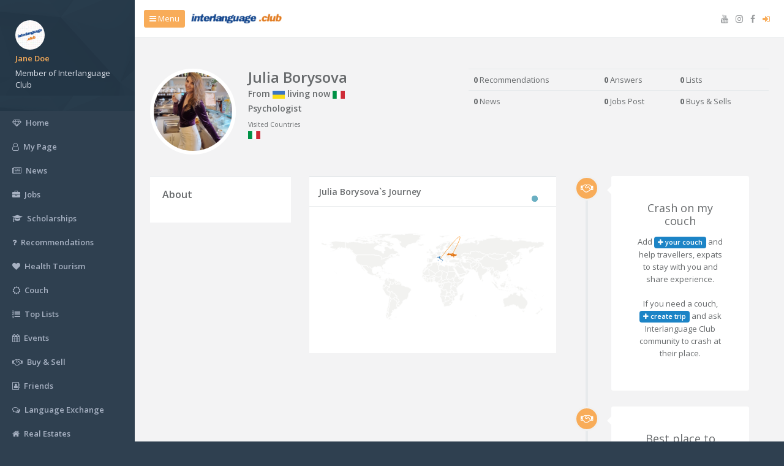

--- FILE ---
content_type: text/html; charset=UTF-8
request_url: https://interlanguage.club/expat/user/julia-borysova
body_size: 7020
content:
<!DOCTYPE html>
<html>

    <head>
        <meta charset="utf-8">
<meta name="viewport" content="width=device-width, initial-scale=1.0">
<title>Julia Borysova is a proud member of Interlanguage Club</title>
<meta name="description" content="Julia Borysova from Ukraine living now at Italy Connect with other expats, join interlanguage community and make new friends">
<meta name="keywords" content="Julia Borysova, expat, expatriate, living, moving, studying, abroad, experience, community, advice, immigration, expatriates, community, expats, network">
<meta name="author" content="Hürkan Gökkaya">
<meta property="og:title" content="Julia Borysova is a proud member of Interlanguage Club">
<meta property="og:description" content="Julia Borysova from Ukraine living now at Italy Connect with other expats, join interlanguage community and make new friends" />
<meta name="google-site-verification" content="BPYovTh5YX1KeLwE0pHmPRhR43vNKbFAcET3vFyp7LI" />
<meta name="twitter:card" content="summary_large_image">
<meta name="twitter:site" content="@interlanguagecl">
<meta name="twitter:creator" content="@interlanguagecl">
<meta name="twitter:title" content="Julia Borysova is a proud member of Interlanguage Club">
<meta name="twitter:description" content="Julia Borysova from Ukraine living now at Italy Connect with other expats, join interlanguage community and make new friends">
<meta property="fb:app_id" content="983524972091813" />


        <link href="https://interlanguage.club/assets/expat/css/bootstrap.min.css" rel="stylesheet">
<link href="https://interlanguage.club/assets/expat/font-awesome/css/font-awesome.css" rel="stylesheet">
<link href="https://interlanguage.club/assets/expat/css/animate.css" rel="stylesheet">
<link href="https://interlanguage.club/assets/expat/css/style.css" rel="stylesheet">

<script data-ad-client="ca-pub-8603138189212790" async src="https://pagead2.googlesyndication.com/pagead/js/adsbygoogle.js"></script>

<!-- Global site tag (gtag.js) - Google Analytics -->
<script async src="https://www.googletagmanager.com/gtag/js?id=UA-103384409-1"></script>
<script>
  window.dataLayer = window.dataLayer || [];
  function gtag(){dataLayer.push(arguments);}
  gtag('js', new Date());

  gtag('config', 'UA-103384409-1');
</script>

<!-- Global site tag (gtag.js) - Google Ads: 980495889 -->
<script async src="https://www.googletagmanager.com/gtag/js?id=AW-980495889"></script>
<script>
  window.dataLayer = window.dataLayer || [];
  function gtag(){dataLayer.push(arguments);}
  gtag('js', new Date());

  gtag('config', 'AW-980495889');
</script>

<style>
    ins.adsbygoogle { background: transparent !important; }
</style>    
        <meta property="og:type" content="profile" />
        <meta property="og:url" content="https://interlanguage.club/expat/user/julia-borysova" />
        <meta property="og:image" content="https://interlanguage.club/assets/images/user/RK86MPgnV9lG.jpg" />
        <meta name="twitter:image" content="https://interlanguage.club/assets/images/user/RK86MPgnV9lG.jpg">

    </head>

    <body class="fixed-navigation">


        <div id="wrapper">
            <nav class="navbar-default navbar-static-side" role="navigation">
    <div class="sidebar-collapse">
        <a class="close-canvas-menu btn btn-warning text-success"><i class="fa fa-times"></i>Close</a>
        <ul class="nav metismenu" id="side-menu">

            
                <li class="nav-header">
                    <div class="dropdown profile-element"> <span>
                            <img width="48px" height="48px "alt="image" class="img-circle" src="https://interlanguage.club/assets/images/user/default.jpg" />
                        </span>
                        <a href="https://interlanguage.club/expat/register">
                            <span class="clear"> </span>
                            <span class="block m-t-xs text-warning"> <strong class="font-bold">Jane Doe</strong></span>
                            <span class="block m-t-xs"> Member of Interlanguage Club</span>
                        </a>

                    </div>
                    <div class="logo-element">
                        IC+
                    </div>
                </li>

                <li>
                    <a href="https://interlanguage.club/expat/login"><i class="fa fa-diamond"></i> <span class="nav-label">Home</span></a>
                </li>
                <li>
                    <a href="https://interlanguage.club/expat/login"><i class="fa fa-user-o"></i> <span class="nav-label">My Page</span></a>
                </li>
                <li>
                    <a href="https://interlanguage.club/expat/latest-news"><i class="fa fa-newspaper-o"></i> <span class="nav-label">News</span></a>
                </li>
                <li>
                    <a href="https://interlanguage.club/expat/jobs"><i class="fa fa-briefcase"></i> <span class="nav-label">Jobs</span></a>
                </li>
                <li>
                    <a href="https://interlanguage.club/expat/scholarships"><i class="fa fa-graduation-cap"></i> <span class="nav-label">Scholarships</span></a>
                </li>
                <li>
                    <a href="https://interlanguage.club/expat/login"><i class="fa fa-question"></i> <span class="nav-label">Recommendations</span></a>
                </li>
                <li>
                    <a href="https://interlanguage.club/expat/turkey-health-tourism"><i class="fa fa-heart"></i> <span class="nav-label">Health Tourism</span></a>
                </li>
                <li>
                    <a href="https://interlanguage.club/expat/crash-on-couch"><i class="fa fa-sun-o"></i> <span class="nav-label">Couch</span></a>
                </li>
                <li>
                    <a href="https://interlanguage.club/expat/top-lists"><i class="fa fa-list-ol"></i> <span class="nav-label">Top Lists</span></a>
                </li>
                <li>
                    <a href="https://interlanguage.club/expat/login"><i class="fa fa-calendar"></i> <span class="nav-label">Events</span></a>
                </li>
                <li>
                    <a href="https://interlanguage.club/expat/login"><i class="fa fa-handshake-o"></i> <span class="nav-label">Buy & Sell</span></a>
                </li>
                <li>
                    <a href="https://interlanguage.club/expat/login"><i class="fa fa-address-book-o"></i> <span class="nav-label">Friends</span></a>
                </li>
                <li>
                    <a href="https://interlanguage.club/expat/login"><i class="fa fa-comments-o"></i> <span class="nav-label">Language Exchange</span></a>
                </li>
                <li>
                    <a href="https://interlanguage.club/expat/real-estate-property"><i class="fa fa-home"></i> <span class="nav-label">Real Estates</span></a>
                </li>


               

            <li>
                <a href="https://interlanguage.club/expat/user/hurkan-gokkaya"><i class="fa fa-support"></i> <span class="nav-label">Contact</span></a>
            </li>


            
                <li>
                    <a href="https://interlanguage.club/expat/login"><i class="fa fa-sign-in"></i> <span class="nav-label">Sign In</span></a>
                </li>

                

        </ul>

    </div>
</nav>
            <div id="page-wrapper" class="gray-bg">

                <div class="row border-bottom">
    <nav class="navbar navbar-static-top white-bg" role="navigation" style="margin-bottom: 0">
        <div class="navbar-header">
            <a class="navbar-minimalize minimalize-styl-2 btn btn-warning" href="#"><i class="fa fa-bars"></i> Menu </a>

            <a href="https://interlanguage.club/expat/country" class="my-logo">
                <img class="my-logo-image" src="https://interlanguage.club/assets\expat\img\logo_small.jpg" />
            </a>
                    </div>
        <ul class="nav navbar-top-links navbar-right">

            <li>
                <a href="https://www.youtube.com/@hurkangokkaya" target="_blank"  title="Interlanguage Club Official Youtube Channel">
                    <i class="fa fa-youtube"></i>  
                </a>
            </li>
            <li>
                <a href="https://www.instagram.com/InterlanguageCL/" target="_blank"  title="Interlanguage Club Official Instagram Page">
                    <i class="fa fa-instagram"></i>  
                </a>
            </li>
            <li>
                <a href="https://www.facebook.com/InterlanguageCL/" target="_blank" title="Interlanguage Club Official Facebook Page">
                    <i class="fa fa-facebook"></i>  
                </a>
            </li>
         
          

            <li>
                
            </li>

            
                <li>
                    <a href="https://interlanguage.club/expat/login">
                        <i class="fa fa-sign-in text-warning"></i> 
                    </a>
                </li>

            
             





        </ul>

    </nav>
</div>


                
                <div class="wrapper wrapper-content">

                    

                    <div class="row m-b-lg m-t-lg">
                        <div class="col-lg-6">
                            <div class="profile-image">
                                                                    <img src="https://interlanguage.club/assets/images/user/RK86MPgnV9lG.jpg" class="rounded-circle circle-border m-b-xs" style="height:140px; width:140px;" alt="profile">
                                                                                            </div>
                            <div class="profile-info">
                                <div class="m-l-xl">
                                    <h2 class="font-bold no-margins">
                                        Julia Borysova                                    </h2>

                                    <h4>
                                                                                    From <a href="https://interlanguage.club/expat/country/ukraine"><img width="20px" src="https://interlanguage.club/assets/expat/img/flag/ua.png" /></a> 
                                                                                                                            living now <a href="https://interlanguage.club/expat/country/italy"><img width="20px" src="https://interlanguage.club/assets/expat/img/flag/it.png" /></a>
                                        
                                    </h4>
                                    <h4>Psychologist</h4>
                                    
                                                                            <small>
                                            Visited Countries
                                            <div>
                                                
                                                        
                                                        
                                                        
                                                        
                                                        
                                                        
                                                        
                                                        
                                                        
                                                        
                                                        
                                                        
                                                        
                                                        
                                                        
                                                        
                                                        
                                                        
                                                        
                                                        
                                                        
                                                        
                                                        
                                                        
                                                        
                                                        
                                                        
                                                        
                                                        
                                                        
                                                        
                                                        
                                                        
                                                        
                                                        
                                                        
                                                        
                                                        
                                                        
                                                        
                                                        
                                                        
                                                        
                                                        
                                                        
                                                        
                                                        
                                                        
                                                        
                                                        
                                                        
                                                        
                                                        
                                                        
                                                        
                                                        
                                                        
                                                        
                                                        
                                                        
                                                        
                                                        
                                                        
                                                        
                                                        
                                                        
                                                        
                                                        
                                                        
                                                        
                                                        
                                                        
                                                        
                                                        
                                                        
                                                        
                                                        
                                                        
                                                        
                                                        
                                                        
                                                        
                                                        
                                                        
                                                        
                                                        
                                                        
                                                        
                                                        
                                                        
                                                        
                                                        
                                                        
                                                        
                                                        
                                                        
                                                        
                                                        
                                                        
                                                        
                                                        
                                                        
                                                        
                                                        
                                                        
                                                        
                                                        
                                                        
                                                        
                                                        
                                                        
                                                        
                                                        
                                                        
                                                        
                                                        
                                                        
                                                        
                                                        
                                                        
                                                        
                                                        
                                                        
                                                        
                                                        
                                                        
                                                        
                                                        
                                                        
                                                        
                                                        
                                                        
                                                        
                                                        
                                                        
                                                        
                                                        
                                                        
                                                        
                                                        
                                                        
                                                        
                                                        
                                                        
                                                        
                                                        
                                                        
                                                        
                                                        
                                                        
                                                        
                                                        
                                                        
                                                        
                                                        
                                                        
                                                        
                                                        
                                                        
                                                        
                                                        
                                                        
                                                        
                                                        
                                                        
                                                        
                                                        
                                                        
                                                        
                                                        
                                                        
                                                        
                                                        
                                                        
                                                        
                                                        
                                                        
                                                        
                                                        
                                                        
                                                        
                                                        
                                                        
                                                        
                                                        
                                                        
                                                        
                                                        
                                                        
                                                        
                                                        
                                                        
                                                        
                                                        
                                                        
                                                        
                                                        
                                                        
                                                        
                                                        
                                                        
                                                        
                                                        
                                                        
                                                        
                                                        
                                                        
                                                        
                                                        
                                                        
                                                        
                                                        
                                                        
                                                        
                                                        
                                                        
                                                                                                                    <a href="https://interlanguage.club/expat/country/italy"><img width="20px" src="https://interlanguage.club/assets/expat/img/flag/it.png" /></a>
                                                        
                                                        
                                                        
                                                        
                                                        
                                                        
                                                        
                                                        
                                                        
                                                        
                                                        
                                                        
                                                        
                                                        
                                                        
                                                        
                                                        
                                                        
                                                        
                                                        
                                                        
                                                        
                                                        
                                                        
                                                        
                                                        
                                                        
                                                        
                                                        
                                                        
                                                        
                                                        
                                                        
                                                        
                                                        
                                                        
                                                        
                                                        
                                                        
                                                        
                                                        
                                                        
                                                        
                                                        
                                                        
                                                        
                                                        
                                                        
                                                        
                                                        
                                                        
                                                        
                                                        
                                                        
                                                        
                                                        
                                                        
                                                        
                                                        
                                                        
                                                        
                                                        
                                                        
                                                        
                                                        
                                                        
                                                        
                                                        
                                                        
                                                        
                                                        
                                                        
                                                        
                                                        
                                                        
                                                        
                                                        
                                                        
                                                        
                                                        
                                                        
                                                        
                                                        
                                                        
                                                        
                                                        
                                                        
                                                        
                                                        
                                                        
                                                        
                                                        
                                                        
                                                        
                                                        
                                                        
                                                        
                                                        
                                                        
                                                        
                                                        
                                                        
                                                        
                                                        
                                                        
                                                        
                                                        
                                                        
                                                        
                                                        
                                                        
                                                        
                                                        
                                                        
                                                        
                                                        
                                                        
                                                        
                                                        
                                                        
                                                        
                                                        
                                                        
                                                        
                                                        
                                                        
                                                        
                                                        
                                                        
                                                        
                                                        
                                                        
                                                        
                                                        
                                                        
                                                        
                                                        
                                                        
                                                        
                                                        
                                                        
                                                        
                                                        
                                                        
                                                        
                                                        
                                                        
                                                        
                                                        
                                                        
                                                        
                                                        
                                                        
                                                        
                                                        
                                                        
                                                        
                                                        
                                                        
                                                        
                                                        
                                                        
                                                        
                                                        
                                                        
                                                        
                                                        
                                                        
                                                        
                                                        
                                                        
                                                        
                                                        
                                                        
                                                        
                                                        
                                                        
                                                        
                                                        
                                                        
                                                        
                                                        
                                                        
                                                        
                                                        
                                                        
                                                        
                                                        
                                                        
                                                        
                                                        
                                                        
                                                        
                                                        
                                                        
                                                        
                                                        
                                                        
                                                        
                                                        
                                                        
                                                        
                                                        
                                                        
                                                        
                                                        
                                                        
                                                        
                                                        
                                                        
                                                        
                                                        
                                                        
                                                        
                                                        
                                                        
                                                        
                                                        
                                                        
                                                        
                                                        
                                                        
                                                        
                                                        
                                                        
                                                        
                                                        
                                                        
                                                        
                                                        
                                                        
                                                        
                                                        
                                                        
                                                        
                                                        
                                                        
                                                        
                                                        
                                                        
                                                        
                                                        
                                                        
                                                        
                                                        
                                                        
                                                        
                                                        
                                                        
                                                        
                                                        
                                                        
                                                        
                                                        
                                                        
                                                        
                                                        
                                                        
                                                        
                                                        
                                                        
                                                        
                                                        
                                                        
                                                        
                                                        
                                                        
                                                        
                                                        
                                                        
                                                        
                                                        
                                                        
                                                        
                                                        
                                                        
                                                        
                                                        
                                                        
                                                        
                                                        
                                                        
                                                        
                                                        
                                                        
                                                        
                                                                                                </div>

                                        </small>
                                    


                                </div>

                            </div>
                        </div>

                        <div class="col-lg-6">
                            <table class="table m-b-xs">
                                <tbody>
                                    <tr>
                                        <td>
                                            <strong>0</strong> Recommendations
                                        </td>
                                        <td>
                                            <strong>0</strong> Answers
                                        </td>
                                        <td>
                                            <strong>0</strong> Lists
                                        </td>

                                    </tr>
                                    <tr>
                                        <td>
                                            <strong>0</strong> News
                                        </td>
                                        <td>
                                            <strong>0</strong> Jobs Post
                                        </td>
                                        <td>
                                            <strong>0</strong> Buys & Sells
                                        </td>
                                    </tr>

                                </tbody>
                            </table>
                        </div>

                    </div>


                    <div class="row">

                        <div class="col-xl-3">



                            

                            

                            

                             


                            <div class="ibox m-b-xs">
                                <div class="ibox-content">

                                    <h3>About</h3>

                                    <p>
                                        
                                            
                                                                                </p>

                                </div>
                            </div>


                            
                            
                                    
                                
                            




                            <div class="ibox">

                                
                                    
                            </div>


                            
                        </div>

                        <div class="col-xl-5">

                            <div class="ibox ">
                                <div class="ibox-title">
                                    <h5>Julia Borysova`s Journey</h5>
                                    <div class="ibox-tools">                                 
                                        <div class="sk-spinner sk-spinner-pulse"></div>
                                    </div>
                                </div>

                                <div class="ibox-content">

                                    <div id="arc_map"></div>

                                </div>
                            </div>


                            

                            


                                                        
                                
                                                            

                            




                        </div>
                        <div class="col-xl-4">



                            <div id="vertical-timeline" class="vertical-container light-timeline no-margins">



                                <div class="vertical-timeline-block">
                                    <div class="vertical-timeline-icon yellow-bg">
                                        <i class="fa fa-handshake-o"></i>
                                    </div>

                                    <div class="vertical-timeline-content">

                                        
                                            <div class="text-center p-md">
                                                <h2>Crash on my couch</h2>
                                                <p>Add <a href="https://interlanguage.club/expat/edit_couch" title="Add My Couch" ><span class="badge badge-success"><i class="fa fa-plus"></i> <span class="bold">your couch</span></span></a> and help travellers, expats to stay with you and share experience. <br><br>If you need a couch, <a href="https://interlanguage.club/expat/crash-on-couch" title="Crash someone's place" ><span class="badge badge-success"><i class="fa fa-plus"></i> <span class="bold">create trip</span></span></a> and ask Interlanguage Club community to crash at their place.
                                                </p>
                                            </div>

                                        

                                    </div>
                                </div>


                                <div class="vertical-timeline-block">
                                    <div class="vertical-timeline-icon yellow-bg">
                                        <i class="fa fa-handshake-o"></i>
                                    </div>

                                    <div class="vertical-timeline-content">

                                        
                                            <div class="text-center p-md">
                                                <h2>Best place to buy & sell</h2>
                                                <p>Used electronics, cars, furniture, books, fashion, real estate, services and more... <a href="https://interlanguage.club/expat/edit_buy_sell" title="buy and sell now" >  <span class="badge badge-warning"><i class="fa fa-plus"></i> <span class="bold">Sell & Buy</span></a></span> now.
                                                </p>
                                            </div>

                                        

                                    </div>
                                </div>

                                <div class="vertical-timeline-block">
                                    <div class="vertical-timeline-icon navy-bg">
                                        <i class="fa fa-list-ol"></i>
                                    </div>

                                    <div class="vertical-timeline-content">


                                        

                                            <div class="text-center p-md">
                                                <h2>Lists help people to find correct answers easily.</h2>
                                                <p>Now <a href="https://interlanguage.club/expat/edit_my_list" title="Create a new list" >  <span class="badge badge-primary"><i class="fa fa-plus"></i> <span class="bold">Create a list</span></a></span> help people with your experiences.
                                                </p>
                                            </div>

                                        


                                    </div>
                                </div>

                                <div class="vertical-timeline-block">
                                    <div class="vertical-timeline-icon red-bg">
                                        <i class="fa fa-question"></i>
                                    </div>

                                    <div class="vertical-timeline-content">

                                        
                                            <div class="text-center p-md">
                                                <h2>Ask recommendation</h2>
                                                <p>If you need help <a href="https://interlanguage.club/expat/edit_recommendation" title="Ask Recommendation" >  <span class="badge badge-danger"><i class="fa fa-question"></i> <span class="bold">Ask Recommendation</span></a></span> to Interlanguage Club community now.
                                                </p>
                                            </div>

                                        
                                    </div>
                                </div>

                                <div class="vertical-timeline-block">
                                    <div class="vertical-timeline-icon blue-bg">
                                        <i class="fa fa-check"></i>
                                    </div>

                                    <div class="vertical-timeline-content">


                                        

                                            <div class="text-center p-md">
                                                <h2>Help Expats</h2>
                                                <p>Check <a href="https://interlanguage.club/expat/recommendations" title="List Recommendation" >  <span class="badge badge-success"><i class="fa fa-question"></i> <span class="bold">Questions</span></a></span> and help expats with your recommendation.
                                                </p>
                                            </div>


                                        


                                    </div>
                                </div>

                            </div>



                        </div>

                    </div>



                    
                </div>
                <div class="ibox">

    <div class="ibox-content bg-warning">
        <form>    
            <div class="form-group"><label class="col-sm-12 control-label text-white"><h1><i class="fa fa-search"></i> Search</h1></label>
                <div class="col-sm-12">
                    <script async src='https://cse.google.com/cse.js?cx=partner-pub-8603138189212790:hinbz2b8xod'></script><div class="gcse-searchbox-only"></div>
                </div>
            </div>
        </form>

    </div>
</div>

<div class="footer p-lg">
    <div class="row">
        <div class="col-lg-4 center-version text-center">
            <h3>Interlanguage Club <br/>is an expats meeting point.</h3>
            <h5><a href="https://facebook.com/interlanguagecl" title="Interlanguage Club Official Facebook Page" target="_blank"><i class="fa fa-facebook"></i> Facebook</a></h5>
            <h5><a href="https://instagram.com/interlanguagecl" title="Interlanguage Club Official Instagram Page" target="_blank"><i class="fa fa-instagram"></i> Instagram</a></h5>
            <h5><a href="https://linkedin.com/company/interlanguagecl" title="Interlanguage Club Official LinkedIn Page" target="_blank"><i class="fa fa-linkedin"></i> LinkedIn</a></h5>
            <h5><a href="https://vk.com/interlanguagecl" title="Interlanguage Club Official VK Page" target="_blank"><i class="fa fa-vk"></i> VK</a></h5>
            <h5><a href="https://twitter.com/interlanguagecl" title="Interlanguage Club Official Twitter Page" target="_blank"><i class="fa fa-twitter"></i> Twitter</a></h5>
            <br/>
            <h3>Youtube Channels</h3>
            <h5><a href="https://www.youtube.com/@hurkangokkaya" title="Hürkan Gökkaya Official Youtube Channel" target="_blank">Hürkan Gökkaya</a></h5>
            <h5><a href="https://youtube.com/interlanguageclub" title="Interlanguage Club Official Youtube Channel" target="_blank">Interlanguage Club</a></h5>
            <h5><a href="https://youtube.com/interlanguagetalks" title="Interlanguage Talks Official Youtube Channel" target="_blank">Interlanguage Talks</a></h5>
            <h5><a href="https://www.youtube.com/@yabancidelisi" title="Yabancı Delisi Official Youtube Channel" target="_blank">Yabancı Delisi</a></h5>
        </div>

        <div class="col-lg-4 small text-center center-version">
            <h3>Popular Expat Countries</h3>
            <a href="https://interlanguage.club/expat/country/australia" title="Australia Expats Meeting Point">Australia Expats</a>
            <a href="https://interlanguage.club/expat/country/austria" title="Austria Expats Meeting Point">Austria Expats</a>
            <a href="https://interlanguage.club/expat/country/bahrain" title="Bahrain Expats Meeting Point">Bahrain Expats</a>
            <a href="https://interlanguage.club/expat/country/belgium" title="Belgium Expats Meeting Point">Belgium Expats</a>
            <a href="https://interlanguage.club/expat/country/brazil" title="Brazil Expats Meeting Point">Brazil Expats</a>
            <a href="https://interlanguage.club/expat/country/bulgaria" title="Bulgaria Expats Meeting Point">Bulgaria Expats</a>
            <a href="https://interlanguage.club/expat/country/canada" title="Canada Expats Meeting Point">Canada Expats</a>
            <a href="https://interlanguage.club/expat/country/chile" title="Chile Expats Meeting Point">Chile Expats</a>
            <a href="https://interlanguage.club/expat/country/china" title="China Expats Meeting Point">China Expats</a>
            <a href="https://interlanguage.club/expat/country/czech-republic" title="Czech Republic Expats Meeting Point">Czech Republic Expats</a>
            <a href="https://interlanguage.club/expat/country/denmark" title="Denmark Expats Meeting Point">Denmark Expats</a>
            <a href="https://interlanguage.club/expat/country/finland" title="Finland Expats Meeting Point">Finland Expats</a>
            <a href="https://interlanguage.club/expat/country/france" title="France Expats Meeting Point">France Expats</a>
            <a href="https://interlanguage.club/expat/country/germany" title="Germany Expats Meeting Point">Germany Expats</a>
            <a href="https://interlanguage.club/expat/country/india" title="India Expats Meeting Point">India Expats</a>
            <a href="https://interlanguage.club/expat/country/indonesia" title="Indonesia Expats Meeting Point">Indonesia Expats</a>
            <a href="https://interlanguage.club/expat/country/ireland" title="Ireland Expats Meeting Point">Ireland Expats</a>
            <a href="https://interlanguage.club/expat/country/italy" title="Italy Expats Meeting Point">Italy Expats</a>
            <a href="https://interlanguage.club/expat/country/japan" title="Japan Expats Meeting Point">Japan Expats</a>
            <a href="https://interlanguage.club/expat/country/kuwait" title="Kuwait Expats Meeting Point">Kuwait Expats</a>
            <a href="https://interlanguage.club/expat/country/luxembourg" title="Luxembourg Expats Meeting Point">Luxembourg Expats</a>
            <a href="https://interlanguage.club/expat/country/malaysia" title="Malaysia Expats Meeting Point">Malaysia Expats</a>
            <a href="https://interlanguage.club/expat/country/mexico" title="Mexico Expats Meeting Point">Mexico Expats</a>
            <a href="https://interlanguage.club/expat/country/netherlands" title="Netherlands Expats Meeting Point">Netherlands Expats</a>
            <a href="https://interlanguage.club/expat/country/new-zealand" title="New Zealand Expats Meeting Point">New Zealand Expats</a>
            <a href="https://interlanguage.club/expat/country/oman" title="Oman Expats Meeting Point">Oman Expats</a>
            <a href="https://interlanguage.club/expat/country/phillipines" title="Phillipines Expats Meeting Point">Phillipines Expats</a>
            <a href="https://interlanguage.club/expat/country/portugal" title="Portugal Expats Meeting Point">Portugal Expats</a>
            <a href="https://interlanguage.club/expat/country/qatar" title="Qatar Expats Meeting Point">Qatar Expats</a>
            <a href="https://interlanguage.club/expat/country/romania" title="Romania Expats Meeting Point">Romania Expats</a>
            <a href="https://interlanguage.club/expat/country/russia" title="Russia Expats Meeting Point">Russia Expats</a>
            <a href="https://interlanguage.club/expat/country/saudi-arabia" title="Saudi Arabia Expats Meeting Point">Saudi Arabia Expats</a>
            <a href="https://interlanguage.club/expat/country/south-africa" title="South Africa Expats Meeting Point">South Africa Expats</a>
            <a href="https://interlanguage.club/expat/country/spain" title="Spain Expats Meeting Point">Spain Expats</a>
            <a href="https://interlanguage.club/expat/country/sweden" title="Sweden Expats Meeting Point">Sweden Expats</a>
            <a href="https://interlanguage.club/expat/country/switzerland" title="Switzerland Expats Meeting Point">Switzerland Expats</a>
            <a href="https://interlanguage.club/expat/country/thailand" title="Thailand Expats Meeting Point">Thailand Expats</a>
            <a href="https://interlanguage.club/expat/country/turkey" title="Turkey Expats Meeting Point">Turkey Expats</a>
            <a href="https://interlanguage.club/expat/country/united-arab-emirates" title="United Arab Emirates Expats Meeting Point">United Arab Emirates Expats</a>
            <a href="https://interlanguage.club/expat/country/united-states" title="USA Expats Meeting Point">USA Expats</a>

            <br/><br/>
            <h3>Popular Expat Cities</h3>
            <a href="https://interlanguage.club/expat/city/ankara/turkey" title="Ankara Expats Community">Ankara Expats</a>
            <a href="https://interlanguage.club/expat/city/amsterdam/netherlands" title="Amsterdam Expats Community">Amsterdam Expats</a>
            <a href="https://interlanguage.club/expat/city/barcelona/spain" title="Barcelona Expats Community">Barcelona Expats</a>
            <a href="https://interlanguage.club/expat/city/berlin/germany" title="Berlin Expats Community">Berlin Expats</a>
            <a href="https://interlanguage.club/expat/city/california/united-states" title="California Expats Community">California Expats</a>
            <a href="https://interlanguage.club/expat/city/istanbul/turkey" title="Istanbul Expats Community">Istanbul Expats</a>
            <a href="https://interlanguage.club/expat/city/london/united-kingdom" title="London Expats Community">London Expats</a>
            <a href="https://interlanguage.club/expat/city/madrid/spain" title="Madrid Expats Community">Madrid Expats</a>
            <a href="https://interlanguage.club/expat/city/new-york/united-states" title="Madrid Expats Community">New York Expats</a>
            <a href="https://interlanguage.club/expat/city/paris/france" title="Paris Expats Community">Paris Expats</a>
            <a href="https://interlanguage.club/expat/city/rome/italy" title="Rome Expats Community">Rome Expats</a>
            <a href="https://interlanguage.club/expat/city/washington/united-states" title="Rome Expats Community">Washington Expats</a>

                    </div>

        <div class="col-lg-4 text-center center-version">
            <h3>Interlanguage Club</h3>
            <h5><a href="https://interlanguage.club/expat/latest-news" title="Latest news about expat life"><i class="fa fa-newspaper-o"></i> Expat News</a></h5>
            <h5><a href="https://interlanguage.club/expat/jobs" title="Find a job abroad, expat jobs"><i class="fa fa-briefcase"></i> Expat Jobs - Work Abroad</a></h5>
            <h5><a href="https://interlanguage.club/expat/scholarships" title="Scholarships, Study Abroad, Exchange Programs, Leadership Programs, Internships, Fellowships"><i class="fa fa-graduation-cap"></i> Scholarship - Study Abroad</a></h5>
            <h5><a href="https://interlanguage.club/expat/real-estate-property" title="Find real estates, properties, villas, apartments, summer houses... Moving, working, living abroad? Buy property and get citizenship"><i class="fa fa-home"></i> Real Estates Properties</a></h5>
            <h5><a href="https://interlanguage.club/expat/recommendations" title="Share your expat experience, give helpful advices or ask a recommendation"><i class="fa fa-question"></i> Expat Recommendations</a></h5>
            <h5><a href="https://interlanguage.club/expat/events" title="Meet international people and make new friends. Join Interlanguage events organized nearby and invite other expats."><i class="fa fa-calendar"></i> Expat Events</a></h5>
            <h5><a href="https://interlanguage.club/expat/crash-on-couch" title="Are you a traveller? If you need a place for several nights abroad, ask for a place to stay and crash at their place."><i class="fa fa-sun-o"></i> Crash on Couch</a></h5>
            <h5><a href="https://interlanguage.club/expat/top-lists" title="Get advice from expats all over the world: ask recommendations, create lists, find best answers and help other expats."><i class="fa fa-list-ol"></i> Country City Top Lists</a></h5>
            <h5><a href="https://interlanguage.club/expat/language/english" title="Interlanguage Club is an expats meeting point and interactive way to practice languages."><i class="fa fa-comments-o"></i> Language Exchange</a></h5>
            <h5><a href="https://interlanguage.club/expat/buy-sell-online" title="Everything from electronics, cars and collectibles to housing, clothing and furniture"><i class="fa fa-handshake-o"></i> Buy & Sell</a></h5>
            <h5><a href="https://interlanguage.club/expat/turkey-health-tourism" title="Türkiye Health Tourism"><i class="fa fa-heart-o"></i> Health Tourism</a></h5>

        </div>

    </div>
    <br/><br/><br/>
    <div class="text-center">
        <h4><span class="text-warning">Copyright</span> <a href="https://interlanguage.club/expat"> Interlanguage Club &copy; 2020 &nbsp; </a> - <a href="https://interlanguage.club/expat/user/hurkan-gokkaya"> Contact </a> </h4>
    </div>

</div>

            </div>

        </div>

        <!-- Mainly scripts -->
<script src="https://interlanguage.club/assets/expat/js/jquery-3.1.1.min.js"></script>
<script src="https://interlanguage.club/assets/expat/js/popper.min.js"></script>
<script src="https://interlanguage.club/assets/expat/js/bootstrap.min.js"></script>
<script src="https://interlanguage.club/assets/expat/js/plugins/metisMenu/jquery.metisMenu.js"></script>
<script src="https://interlanguage.club/assets/expat/js/plugins/slimscroll/jquery.slimscroll.min.js"></script>

<!-- Go to www.addthis.com/dashboard to customize your tools -->
<script type="text/javascript" src="//s7.addthis.com/js/300/addthis_widget.js#pubid=ra-5e9aa29338bb93c2"></script>

<!-- Flot -->
<script src="https://interlanguage.club/assets/expat/js/plugins/flot/jquery.flot.js"></script>
<script src="https://interlanguage.club/assets/expat/js/plugins/flot/jquery.flot.tooltip.min.js"></script>
<script src="https://interlanguage.club/assets/expat/js/plugins/flot/jquery.flot.spline.js"></script>
<script src="https://interlanguage.club/assets/expat/js/plugins/flot/jquery.flot.resize.js"></script>
<script src="https://interlanguage.club/assets/expat/js/plugins/flot/jquery.flot.pie.js"></script>
<script src="https://interlanguage.club/assets/expat/js/plugins/flot/jquery.flot.symbol.js"></script>
<script src="https://interlanguage.club/assets/expat/js/plugins/flot/jquery.flot.time.js"></script>
<script src="https://interlanguage.club/assets/expat/js/plugins/flot/curvedLines.js"></script><!-- Peity -->
<script src="https://interlanguage.club/assets/expat/js/plugins/peity/jquery.peity.min.js"></script>


<!-- Peity -->
<script src="https://interlanguage.club/assets/expat/js/demo/peity-demo.js"></script><!-- Custom and plugin javascript -->
<script src="https://interlanguage.club/assets/expat/js/inspinia.js"></script>
<script src="https://interlanguage.club/assets/expat/js/plugins/pace/pace.min.js"></script>
<!-- jQuery UI -->
<script src="https://interlanguage.club/assets/expat/js/plugins/jquery-ui/jquery-ui.min.js"></script><!-- Jvectormap -->
<script src="https://interlanguage.club/assets/expat/js/plugins/jvectormap/jquery-jvectormap-2.0.2.min.js"></script>
<script src="https://interlanguage.club/assets/expat/js/plugins/jvectormap/jquery-jvectormap-world-mill-en.js"></script><!-- EayPIE -->
<script src="https://interlanguage.club/assets/expat/js/plugins/easypiechart/jquery.easypiechart.js"></script><!-- Sparkline -->
<script src="https://interlanguage.club/assets/expat/js/plugins/sparkline/jquery.sparkline.min.js"></script>

<!-- Sparkline demo data  -->
<script src="https://interlanguage.club/assets/expat/js/demo/sparkline-demo.js"></script>    <!-- ChartJS-->
    <script src="https://interlanguage.club/assets/expat/js/plugins/chartJs/Chart.min.js"></script>

<!-- slick carousel-->
<script src="https://interlanguage.club/assets/expat/js/plugins/slick/slick.min.js"></script>

<script>
    $(document).ready(function(){


        $('.product-images').slick({
            dots: true
        });

    });

</script><!-- DataMaps -->
<script src="https://interlanguage.club/assets/expat/js/plugins/typehead/bootstrap3-typeahead.min.js"></script>
<script src="https://interlanguage.club/assets/expat/js/plugins/d3/d3.min.js"></script>
<script src="https://interlanguage.club/assets/expat/js/plugins/topojson/topojson.js"></script>
<script src="https://interlanguage.club/assets/expat/js/plugins/datamaps/datamaps.all.min.js"></script>

    

        <script>
            $(document).ready(function () {

            var arc_map = new Datamap({
            element: document.getElementById("arc_map"),
                    responsive: true,
                    fills: {
                    defaultFill: "#F2F2F0",
                            active: "#e1781a",
                            home: "#337ab7"
                    },
                    geographyConfig: {
                    highlightFillColor: '#1C977A',
                            highlightBorderWidth: 0
                    },
                    data: {

            ITA: {fillKey: "home"},
            UKR: {fillKey: "active"}
                    }
            });
            arc_map.arc(
            [
                        {origin: 'UKR', destination: 'ITA'},
            
            ],
            {strokeColor: '#f8ac59', strokeWidth: 1
            }
            );
            orthographic_map.graticule();
            // Resize map on window resize
            $(window).on('resize', function () {
            setTimeout(function () {
            basic.resize();
            selected_map.resize();
            }, 200);
            });
            }
            );
        </script>

            </body>
</html>


--- FILE ---
content_type: text/html; charset=utf-8
request_url: https://www.google.com/recaptcha/api2/aframe
body_size: 113
content:
<!DOCTYPE HTML><html><head><meta http-equiv="content-type" content="text/html; charset=UTF-8"></head><body><script nonce="tBXQPwi38KWNdBhchTs8qw">/** Anti-fraud and anti-abuse applications only. See google.com/recaptcha */ try{var clients={'sodar':'https://pagead2.googlesyndication.com/pagead/sodar?'};window.addEventListener("message",function(a){try{if(a.source===window.parent){var b=JSON.parse(a.data);var c=clients[b['id']];if(c){var d=document.createElement('img');d.src=c+b['params']+'&rc='+(localStorage.getItem("rc::a")?sessionStorage.getItem("rc::b"):"");window.document.body.appendChild(d);sessionStorage.setItem("rc::e",parseInt(sessionStorage.getItem("rc::e")||0)+1);localStorage.setItem("rc::h",'1768730830292');}}}catch(b){}});window.parent.postMessage("_grecaptcha_ready", "*");}catch(b){}</script></body></html>

--- FILE ---
content_type: text/css
request_url: https://interlanguage.club/assets/expat/css/style.css
body_size: 36919
content:
@import url("https://fonts.googleapis.com/css?family=Open+Sans:300,400,600,700");
@import url("https://fonts.googleapis.com/css?family=Roboto:400,300,500,700");
/*
 *
 *   INSPINIA - Responsive Admin Theme
 *   version 2.8
 *
*/
@font-face {
    font-family: 'Glyphicons Halflings';
    src: url('../fonts/glyphicons-halflings-regular.eot');
    src: url('../fonts/glyphicons-halflings-regular.eot?#iefix') format('embedded-opentype'), url('../fonts/glyphicons-halflings-regular.woff2') format('woff2'), url('../fonts/glyphicons-halflings-regular.woff') format('woff'), url('../fonts/glyphicons-halflings-regular.ttf') format('truetype'), url('../fonts/glyphicons-halflings-regular.svg') format('svg');
}
.glyphicon {
    position: relative;
    top: 1px;
    display: inline-block;
    font-family: 'Glyphicons Halflings';
    font-style: normal;
    font-weight: normal;
    line-height: 1;
    -webkit-font-smoothing: antialiased;
    -moz-osx-font-smoothing: grayscale;
}
.glyphicon-asterisk:before {
    content: "\002a";
}
.glyphicon-plus:before {
    content: "\002b";
}
.glyphicon-euro:before,
.glyphicon-eur:before {
    content: "\20ac";
}
.glyphicon-minus:before {
    content: "\2212";
}
.glyphicon-cloud:before {
    content: "\2601";
}
.glyphicon-envelope:before {
    content: "\2709";
}
.glyphicon-pencil:before {
    content: "\270f";
}
.glyphicon-glass:before {
    content: "\e001";
}
.glyphicon-music:before {
    content: "\e002";
}
.glyphicon-search:before {
    content: "\e003";
}
.glyphicon-heart:before {
    content: "\e005";
}
.glyphicon-star:before {
    content: "\e006";
}
.glyphicon-star-empty:before {
    content: "\e007";
}
.glyphicon-user:before {
    content: "\e008";
}
.glyphicon-film:before {
    content: "\e009";
}
.glyphicon-th-large:before {
    content: "\e010";
}
.glyphicon-th:before {
    content: "\e011";
}
.glyphicon-th-list:before {
    content: "\e012";
}
.glyphicon-ok:before {
    content: "\e013";
}
.glyphicon-remove:before {
    content: "\e014";
}
.glyphicon-zoom-in:before {
    content: "\e015";
}
.glyphicon-zoom-out:before {
    content: "\e016";
}
.glyphicon-off:before {
    content: "\e017";
}
.glyphicon-signal:before {
    content: "\e018";
}
.glyphicon-cog:before {
    content: "\e019";
}
.glyphicon-trash:before {
    content: "\e020";
}
.glyphicon-home:before {
    content: "\e021";
}
.glyphicon-file:before {
    content: "\e022";
}
.glyphicon-time:before {
    content: "\e023";
}
.glyphicon-road:before {
    content: "\e024";
}
.glyphicon-download-alt:before {
    content: "\e025";
}
.glyphicon-download:before {
    content: "\e026";
}
.glyphicon-upload:before {
    content: "\e027";
}
.glyphicon-inbox:before {
    content: "\e028";
}
.glyphicon-play-circle:before {
    content: "\e029";
}
.glyphicon-repeat:before {
    content: "\e030";
}
.glyphicon-refresh:before {
    content: "\e031";
}
.glyphicon-list-alt:before {
    content: "\e032";
}
.glyphicon-lock:before {
    content: "\e033";
}
.glyphicon-flag:before {
    content: "\e034";
}
.glyphicon-headphones:before {
    content: "\e035";
}
.glyphicon-volume-off:before {
    content: "\e036";
}
.glyphicon-volume-down:before {
    content: "\e037";
}
.glyphicon-volume-up:before {
    content: "\e038";
}
.glyphicon-qrcode:before {
    content: "\e039";
}
.glyphicon-barcode:before {
    content: "\e040";
}
.glyphicon-tag:before {
    content: "\e041";
}
.glyphicon-tags:before {
    content: "\e042";
}
.glyphicon-book:before {
    content: "\e043";
}
.glyphicon-bookmark:before {
    content: "\e044";
}
.glyphicon-print:before {
    content: "\e045";
}
.glyphicon-camera:before {
    content: "\e046";
}
.glyphicon-font:before {
    content: "\e047";
}
.glyphicon-bold:before {
    content: "\e048";
}
.glyphicon-italic:before {
    content: "\e049";
}
.glyphicon-text-height:before {
    content: "\e050";
}
.glyphicon-text-width:before {
    content: "\e051";
}
.glyphicon-align-left:before {
    content: "\e052";
}
.glyphicon-align-center:before {
    content: "\e053";
}
.glyphicon-align-right:before {
    content: "\e054";
}
.glyphicon-align-justify:before {
    content: "\e055";
}
.glyphicon-list:before {
    content: "\e056";
}
.glyphicon-indent-left:before {
    content: "\e057";
}
.glyphicon-indent-right:before {
    content: "\e058";
}
.glyphicon-facetime-video:before {
    content: "\e059";
}
.glyphicon-picture:before {
    content: "\e060";
}
.glyphicon-map-marker:before {
    content: "\e062";
}
.glyphicon-adjust:before {
    content: "\e063";
}
.glyphicon-tint:before {
    content: "\e064";
}
.glyphicon-edit:before {
    content: "\e065";
}
.glyphicon-share:before {
    content: "\e066";
}
.glyphicon-check:before {
    content: "\e067";
}
.glyphicon-move:before {
    content: "\e068";
}
.glyphicon-step-backward:before {
    content: "\e069";
}
.glyphicon-fast-backward:before {
    content: "\e070";
}
.glyphicon-backward:before {
    content: "\e071";
}
.glyphicon-play:before {
    content: "\e072";
}
.glyphicon-pause:before {
    content: "\e073";
}
.glyphicon-stop:before {
    content: "\e074";
}
.glyphicon-forward:before {
    content: "\e075";
}
.glyphicon-fast-forward:before {
    content: "\e076";
}
.glyphicon-step-forward:before {
    content: "\e077";
}
.glyphicon-eject:before {
    content: "\e078";
}
.glyphicon-chevron-left:before {
    content: "\e079";
}
.glyphicon-chevron-right:before {
    content: "\e080";
}
.glyphicon-plus-sign:before {
    content: "\e081";
}
.glyphicon-minus-sign:before {
    content: "\e082";
}
.glyphicon-remove-sign:before {
    content: "\e083";
}
.glyphicon-ok-sign:before {
    content: "\e084";
}
.glyphicon-question-sign:before {
    content: "\e085";
}
.glyphicon-info-sign:before {
    content: "\e086";
}
.glyphicon-screenshot:before {
    content: "\e087";
}
.glyphicon-remove-circle:before {
    content: "\e088";
}
.glyphicon-ok-circle:before {
    content: "\e089";
}
.glyphicon-ban-circle:before {
    content: "\e090";
}
.glyphicon-arrow-left:before {
    content: "\e091";
}
.glyphicon-arrow-right:before {
    content: "\e092";
}
.glyphicon-arrow-up:before {
    content: "\e093";
}
.glyphicon-arrow-down:before {
    content: "\e094";
}
.glyphicon-share-alt:before {
    content: "\e095";
}
.glyphicon-resize-full:before {
    content: "\e096";
}
.glyphicon-resize-small:before {
    content: "\e097";
}
.glyphicon-exclamation-sign:before {
    content: "\e101";
}
.glyphicon-gift:before {
    content: "\e102";
}
.glyphicon-leaf:before {
    content: "\e103";
}
.glyphicon-fire:before {
    content: "\e104";
}
.glyphicon-eye-open:before {
    content: "\e105";
}
.glyphicon-eye-close:before {
    content: "\e106";
}
.glyphicon-warning-sign:before {
    content: "\e107";
}
.glyphicon-plane:before {
    content: "\e108";
}
.glyphicon-calendar:before {
    content: "\e109";
}
.glyphicon-random:before {
    content: "\e110";
}
.glyphicon-comment:before {
    content: "\e111";
}
.glyphicon-magnet:before {
    content: "\e112";
}
.glyphicon-chevron-up:before {
    content: "\e113";
}
.glyphicon-chevron-down:before {
    content: "\e114";
}
.glyphicon-retweet:before {
    content: "\e115";
}
.glyphicon-shopping-cart:before {
    content: "\e116";
}
.glyphicon-folder-close:before {
    content: "\e117";
}
.glyphicon-folder-open:before {
    content: "\e118";
}
.glyphicon-resize-vertical:before {
    content: "\e119";
}
.glyphicon-resize-horizontal:before {
    content: "\e120";
}
.glyphicon-hdd:before {
    content: "\e121";
}
.glyphicon-bullhorn:before {
    content: "\e122";
}
.glyphicon-bell:before {
    content: "\e123";
}
.glyphicon-certificate:before {
    content: "\e124";
}
.glyphicon-thumbs-up:before {
    content: "\e125";
}
.glyphicon-thumbs-down:before {
    content: "\e126";
}
.glyphicon-hand-right:before {
    content: "\e127";
}
.glyphicon-hand-left:before {
    content: "\e128";
}
.glyphicon-hand-up:before {
    content: "\e129";
}
.glyphicon-hand-down:before {
    content: "\e130";
}
.glyphicon-circle-arrow-right:before {
    content: "\e131";
}
.glyphicon-circle-arrow-left:before {
    content: "\e132";
}
.glyphicon-circle-arrow-up:before {
    content: "\e133";
}
.glyphicon-circle-arrow-down:before {
    content: "\e134";
}
.glyphicon-globe:before {
    content: "\e135";
}
.glyphicon-wrench:before {
    content: "\e136";
}
.glyphicon-tasks:before {
    content: "\e137";
}
.glyphicon-filter:before {
    content: "\e138";
}
.glyphicon-briefcase:before {
    content: "\e139";
}
.glyphicon-fullscreen:before {
    content: "\e140";
}
.glyphicon-dashboard:before {
    content: "\e141";
}
.glyphicon-paperclip:before {
    content: "\e142";
}
.glyphicon-heart-empty:before {
    content: "\e143";
}
.glyphicon-link:before {
    content: "\e144";
}
.glyphicon-phone:before {
    content: "\e145";
}
.glyphicon-pushpin:before {
    content: "\e146";
}
.glyphicon-usd:before {
    content: "\e148";
}
.glyphicon-gbp:before {
    content: "\e149";
}
.glyphicon-sort:before {
    content: "\e150";
}
.glyphicon-sort-by-alphabet:before {
    content: "\e151";
}
.glyphicon-sort-by-alphabet-alt:before {
    content: "\e152";
}
.glyphicon-sort-by-order:before {
    content: "\e153";
}
.glyphicon-sort-by-order-alt:before {
    content: "\e154";
}
.glyphicon-sort-by-attributes:before {
    content: "\e155";
}
.glyphicon-sort-by-attributes-alt:before {
    content: "\e156";
}
.glyphicon-unchecked:before {
    content: "\e157";
}
.glyphicon-expand:before {
    content: "\e158";
}
.glyphicon-collapse-down:before {
    content: "\e159";
}
.glyphicon-collapse-up:before {
    content: "\e160";
}
.glyphicon-log-in:before {
    content: "\e161";
}
.glyphicon-flash:before {
    content: "\e162";
}
.glyphicon-log-out:before {
    content: "\e163";
}
.glyphicon-new-window:before {
    content: "\e164";
}
.glyphicon-record:before {
    content: "\e165";
}
.glyphicon-save:before {
    content: "\e166";
}
.glyphicon-open:before {
    content: "\e167";
}
.glyphicon-saved:before {
    content: "\e168";
}
.glyphicon-import:before {
    content: "\e169";
}
.glyphicon-export:before {
    content: "\e170";
}
.glyphicon-send:before {
    content: "\e171";
}
.glyphicon-floppy-disk:before {
    content: "\e172";
}
.glyphicon-floppy-saved:before {
    content: "\e173";
}
.glyphicon-floppy-remove:before {
    content: "\e174";
}
.glyphicon-floppy-save:before {
    content: "\e175";
}
.glyphicon-floppy-open:before {
    content: "\e176";
}
.glyphicon-credit-card:before {
    content: "\e177";
}
.glyphicon-transfer:before {
    content: "\e178";
}
.glyphicon-cutlery:before {
    content: "\e179";
}
.glyphicon-header:before {
    content: "\e180";
}
.glyphicon-compressed:before {
    content: "\e181";
}
.glyphicon-earphone:before {
    content: "\e182";
}
.glyphicon-phone-alt:before {
    content: "\e183";
}
.glyphicon-tower:before {
    content: "\e184";
}
.glyphicon-stats:before {
    content: "\e185";
}
.glyphicon-sd-video:before {
    content: "\e186";
}
.glyphicon-hd-video:before {
    content: "\e187";
}
.glyphicon-subtitles:before {
    content: "\e188";
}
.glyphicon-sound-stereo:before {
    content: "\e189";
}
.glyphicon-sound-dolby:before {
    content: "\e190";
}
.glyphicon-sound-5-1:before {
    content: "\e191";
}
.glyphicon-sound-6-1:before {
    content: "\e192";
}
.glyphicon-sound-7-1:before {
    content: "\e193";
}
.glyphicon-copyright-mark:before {
    content: "\e194";
}
.glyphicon-registration-mark:before {
    content: "\e195";
}
.glyphicon-cloud-download:before {
    content: "\e197";
}
.glyphicon-cloud-upload:before {
    content: "\e198";
}
.glyphicon-tree-conifer:before {
    content: "\e199";
}
.glyphicon-tree-deciduous:before {
    content: "\e200";
}
.glyphicon-cd:before {
    content: "\e201";
}
.glyphicon-save-file:before {
    content: "\e202";
}
.glyphicon-open-file:before {
    content: "\e203";
}
.glyphicon-level-up:before {
    content: "\e204";
}
.glyphicon-copy:before {
    content: "\e205";
}
.glyphicon-paste:before {
    content: "\e206";
}
.glyphicon-alert:before {
    content: "\e209";
}
.glyphicon-equalizer:before {
    content: "\e210";
}
.glyphicon-king:before {
    content: "\e211";
}
.glyphicon-queen:before {
    content: "\e212";
}
.glyphicon-pawn:before {
    content: "\e213";
}
.glyphicon-bishop:before {
    content: "\e214";
}
.glyphicon-knight:before {
    content: "\e215";
}
.glyphicon-baby-formula:before {
    content: "\e216";
}
.glyphicon-tent:before {
    content: "\26fa";
}
.glyphicon-blackboard:before {
    content: "\e218";
}
.glyphicon-bed:before {
    content: "\e219";
}
.glyphicon-apple:before {
    content: "\f8ff";
}
.glyphicon-erase:before {
    content: "\e221";
}
.glyphicon-hourglass:before {
    content: "\231b";
}
.glyphicon-lamp:before {
    content: "\e223";
}
.glyphicon-duplicate:before {
    content: "\e224";
}
.glyphicon-piggy-bank:before {
    content: "\e225";
}
.glyphicon-scissors:before {
    content: "\e226";
}
.glyphicon-bitcoin:before {
    content: "\e227";
}
.glyphicon-btc:before {
    content: "\e227";
}
.glyphicon-xbt:before {
    content: "\e227";
}
.glyphicon-yen:before {
    content: "\00a5";
}
.glyphicon-jpy:before {
    content: "\00a5";
}
.glyphicon-ruble:before {
    content: "\20bd";
}
.glyphicon-rub:before {
    content: "\20bd";
}
.glyphicon-scale:before {
    content: "\e230";
}
.glyphicon-ice-lolly:before {
    content: "\e231";
}
.glyphicon-ice-lolly-tasted:before {
    content: "\e232";
}
.glyphicon-education:before {
    content: "\e233";
}
.glyphicon-option-horizontal:before {
    content: "\e234";
}
.glyphicon-option-vertical:before {
    content: "\e235";
}
.glyphicon-menu-hamburger:before {
    content: "\e236";
}
.glyphicon-modal-window:before {
    content: "\e237";
}
.glyphicon-oil:before {
    content: "\e238";
}
.glyphicon-grain:before {
    content: "\e239";
}
.glyphicon-sunglasses:before {
    content: "\e240";
}
.glyphicon-text-size:before {
    content: "\e241";
}
.glyphicon-text-color:before {
    content: "\e242";
}
.glyphicon-text-background:before {
    content: "\e243";
}
.glyphicon-object-align-top:before {
    content: "\e244";
}
.glyphicon-object-align-bottom:before {
    content: "\e245";
}
.glyphicon-object-align-horizontal:before {
    content: "\e246";
}
.glyphicon-object-align-left:before {
    content: "\e247";
}
.glyphicon-object-align-vertical:before {
    content: "\e248";
}
.glyphicon-object-align-right:before {
    content: "\e249";
}
.glyphicon-triangle-right:before {
    content: "\e250";
}
.glyphicon-triangle-left:before {
    content: "\e251";
}
.glyphicon-triangle-bottom:before {
    content: "\e252";
}
.glyphicon-triangle-top:before {
    content: "\e253";
}
.glyphicon-console:before {
    content: "\e254";
}
.glyphicon-superscript:before {
    content: "\e255";
}
.glyphicon-subscript:before {
    content: "\e256";
}
.glyphicon-menu-left:before {
    content: "\e257";
}
.glyphicon-menu-right:before {
    content: "\e258";
}
.glyphicon-menu-down:before {
    content: "\e259";
}
.glyphicon-menu-up:before {
    content: "\e260";
}
h1,
h2,
h3,
h4,
h5,
h6 {
    font-weight: 100;
}
.h1,
.h2,
.h3,
h1,
h2,
h3 {
    margin-top: 20px;
    margin-bottom: 10px;
}
h1 {
    font-size: 30px;
}
h2 {
    font-size: 24px;
}
h3 {
    font-size: 16px;
}
h4 {
    font-size: 14px;
}
h5 {
    font-size: 12px;
}
h6 {
    font-size: 10px;
}
h3,
h4,
h5 {
    margin-top: 5px;
    font-weight: 600;
}
.nav > li > a {
    color: #a7b1c2;
    font-weight: 600;
    padding: 10px 10px 10px 20px;
    display: block;
}

@media (max-width: 768px) {
    .nav > li > a {
        color: #a7b1c2;
        font-weight: 600;
        padding: 6px 10px 6px 20px;
        display: block;
    }
}

.nav.metismenu > li {
    display: block;
    width: 100%;
    position: relative;
}
.nav.metismenu .dropdown-menu > li > a {
    padding: 3px 20px;
    display: block;
}
.nav.navbar-right > li > a {
    color: #999c9e;
}
.nav > li.active > a {
    color: #ffffff;
}
.navbar-default .nav > li > a:hover,
.navbar-default .nav > li > a:focus {
    background-color: #293846;
    color: white;
}
.nav .open > a,
.nav .open > a:hover,
.nav .open > a:focus {
    background: #fff;
}
.nav.navbar-top-links > li > a:hover,
.nav.navbar-top-links > li > a:focus {
    background-color: transparent;
}
.nav > li > a i {
    margin-right: 4px;
}
.navbar {
    border: 0;
}
.navbar-default {
    background-color: transparent;
    border-color: #2f4050;
}
.navbar-top-links li {
    display: inline-block;
    align-self: center;
}
.navbar-top-links li:last-child {
    margin-right: 30px;
}
.body-small .navbar-top-links li:last-child {
    margin-right: 0;
}
.navbar-top-links li a {
    padding: 20px 4px;
    min-height: 50px;
}
.dropdown-menu {
    border: medium none;
    border-radius: 3px;
    box-shadow: 0 0 3px rgba(86, 96, 117, 0.7);
    display: none;
    float: left;
    font-size: 12px;
    left: 0;
    list-style: none outside none;
    padding: 0;
    position: absolute;
    text-shadow: none;
    top: 100%;
    z-index: 1000;
}
.dropdown-menu > li > a {
    border-radius: 3px;
    color: inherit;
    line-height: 25px;
    margin: 4px;
    text-align: left;
    font-weight: normal;
    display: block;
    padding: 3px 20px;
}
.dropdown-menu > li > a:focus,
.dropdown-menu > li > a:hover {
    color: #262626;
    text-decoration: none;
    background-color: #f5f5f5;
}
.dropdown-menu > .active > a,
.dropdown-menu > .active > a:focus,
.dropdown-menu > .active > a:hover {
    color: #fff;
    text-decoration: none;
    background-color: #3794ad;
    outline: 0;
}
.dropdown-menu > li > a.font-bold {
    font-weight: 600;
}
.navbar-top-links .dropdown-menu li {
    display: block;
}
.navbar-top-links .dropdown-menu li:last-child {
    margin-right: 0;
}
.navbar-top-links .dropdown-menu li a {
    padding: 3px 20px;
    min-height: 0;
}
.navbar-top-links .dropdown-menu li a div {
    white-space: normal;
}
.navbar-top-links .dropdown-messages,
.navbar-top-links .dropdown-tasks,
.navbar-top-links .dropdown-alerts {
    width: 310px;
    min-width: 0;
}
.navbar-top-links .dropdown-messages {
    margin-left: 5px;
}
.navbar-top-links .dropdown-tasks {
    margin-left: -59px;
}
.navbar-top-links .dropdown-alerts {
    margin-left: -123px;
}
.navbar-top-links .dropdown-user {
    right: 0;
    left: auto;
}
.dropdown-messages,
.dropdown-alerts {
    padding: 10px 10px 10px 10px;
}
.dropdown-messages li a,
.dropdown-alerts li a {
    font-size: 12px;
}
.dropdown-messages li em,
.dropdown-alerts li em {
    font-size: 10px;
}
.nav.navbar-top-links .dropdown-alerts a {
    font-size: 12px;
}
.nav-header {
    padding: 33px 25px;
    background-color: #2f4050;
    background-image: url("patterns/header-profile.png");
}
.caret {
    display: inline-block;
    width: 0;
    height: 0;
    margin-left: 2px;
    vertical-align: middle;
    border-top: 4px dashed;
    border-right: 4px solid transparent;
    border-left: 4px solid transparent;
}
.profile-element .dropdown-toggle::after {
    display: none;
}
.pace-done .nav-header {
    transition: all 0.4s;
}
ul.nav-second-level {
    background: #293846;
}
.nav > li.active {
    border-left: 4px solid #19aa8d;
    background: #293846;
}
.nav.nav-second-level > li.active {
    border: none;
}
.nav.nav-second-level.collapse[style] {
    height: auto !important;
}
.nav-header a {
    color: #DFE4ED;
}
.nav-header .text-muted {
    color: #8095a8 !important;
}
.minimalize-styl-2 {
    padding: 4px 8px;
    margin: 16px 2px 5px 15px;
    font-size: 14px;
    float: left;
}

.my-logo {
    padding: 4px 4px;
    margin: 16px 3px 5px 3px;
    float: left;
}

.my-logo-image {
    width: 150px;
}
@media (max-width: 768px) {
    .my-logo-image {
        width: 110px;
    }
    .my-logo {
        padding: 4px 4px;
        margin: 16px 3px 5px 3px;
        float: left;
    }
}

.navbar-form-custom {
    float: left;
    height: 50px;
    padding: 0;
    width: 200px;
    display: block;
}
.navbar-form-custom .form-group {
    margin-bottom: 0;
}
.nav.navbar-top-links a {
    font-size: 14px;
}
.navbar-form-custom .form-control {
    background: none repeat scroll 0 0 rgba(0, 0, 0, 0);
    border: medium none;
    font-size: 14px;
    height: 60px;
    margin: 0;
    z-index: 2000;
}
.nav.navbar-top-links .dropdown-toggle::after {
    display: none;
}
@media (min-width: 768px) {
    .navbar-right {
        margin-right: -15px;
    }
}
.navbar.navbar-static-top {
    padding: 0;
    width: 100%;
    align-items: inherit;
}
.navbar-static-top .dropdown-menu {
    right: 0;
    left: auto;
}
.count-info .label {
    line-height: 12px;
    padding: 2px 5px;
    position: absolute;
    right: 6px;
    top: 12px;
}
.arrow {
    float: right;
}
.fa.arrow:before {
    content: "\f104";
}
.active > a > .fa.arrow:before {
    content: "\f107";
}
.nav-second-level li,
.nav-third-level li {
    border-bottom: none !important;
}
.nav-second-level li a {
    padding: 7px 10px 7px 10px;
    padding-left: 52px;
}
.fixed-sidebar.mini-navbar .nav-second-level.collapsing li a,
.nav-second-level.collapsing li a {
    min-width: 220px;
}
.body-small .nav-second-level.collapsing li a,
.mini-navbar .nav-second-level.collapsing li a {
    min-width: 140px;
}
.nav-third-level li a,
.fixed-sidebar.mini-navbar .nav-second-level li .nav-third-level li a {
    padding-left: 62px;
}
.nav-second-level li:last-child {
    padding-bottom: 10px;
}
body:not(.fixed-sidebar):not(.canvas-menu).mini-navbar .nav li:hover > .nav-second-level,
.mini-navbar .nav li:focus > .nav-second-level {
    display: block;
    border-radius: 0 2px 2px 0;
    min-width: 160px;
    height: auto;
}
body.mini-navbar .navbar-default .nav > li > .nav-second-level li a {
    font-size: 12px;
    border-radius: 3px;
}
.fixed-nav .slimScrollDiv #side-menu {
    padding-bottom: 60px;
}
.mini-navbar .nav-second-level li a {
    padding: 10px 10px 10px 15px;
}
.mini-navbar .nav .nav-second-level {
    position: absolute;
    left: 70px;
    top: 0;
    background-color: #2f4050;
    padding: 10px 10px 10px 10px;
    font-size: 12px;
}
.canvas-menu.mini-navbar .nav-second-level {
    background: #293846;
}
.mini-navbar li.active .nav-second-level {
    left: 65px;
}
.navbar-default .special_link a {
    background: #3794ad;
    color: white;
}
.navbar-default .special_link a:hover {
    background: #17987e !important;
    color: white;
}
.navbar-default .special_link a span.label {
    background: #fff;
    color: #3794ad;
}
.navbar-default .landing_link a {
    background: #1cc09f;
    color: white;
}
.navbar-default .landing_link a:hover {
    background: #3794ad !important;
    color: white;
}
.navbar-default .landing_link a span.label {
    background: #fff;
    color: #1cc09f;
}
.logo-element {
    text-align: center;
    font-size: 18px;
    font-weight: 600;
    color: white;
    display: none;
    padding: 18px 0;
}
.pace-done .navbar-static-side,
.pace-done .nav-header,
.pace-done li.active,
.pace-done #page-wrapper,
.pace-done .footer {
    -webkit-transition: all 0.4s;
    -moz-transition: all 0.4s;
    -o-transition: all 0.4s;
    transition: all 0.4s;
}
.navbar-fixed-top {
    background: #fff;
    transition-duration: 0.4s;
    border-bottom: 1px solid #e7eaec !important;
    z-index: 2030;
    position: fixed;
    right: 0;
    left: 0;
    padding: 0;
    top:0
}
.navbar-fixed-top .navbar-form-custom .form-control { height: 50px}
.navbar-fixed-top,
.navbar-static-top {
    background: #f3f3f4;
}
.fixed-nav #wrapper {
    margin-top: 0;
}
.nav-tabs > li.active > a,
.nav-tabs > li.active > a:hover,
.nav-tabs > li.active > a:focus {
    -moz-border-bottom-colors: none;
    -moz-border-left-colors: none;
    -moz-border-right-colors: none;
    -moz-border-top-colors: none;
    background: none;
    border-color: #dddddd #dddddd rgba(0, 0, 0, 0);
    border-bottom: #f3f3f4;
    border-image: none;
    border-style: solid;
    border-width: 1px;
    color: #555555;
    cursor: default;
}
.nav.nav-tabs li {
    background: none;
    border: none;
}
body.fixed-nav #wrapper .navbar-static-side,
body.fixed-nav #wrapper #page-wrapper {
    margin-top: 60px;
}
body.top-navigation.fixed-nav #wrapper #page-wrapper {
    margin-top: 0;
}
body.fixed-nav.fixed-nav-basic .navbar-fixed-top {
    left: 220px;
}
body.fixed-nav.fixed-nav-basic.mini-navbar .navbar-fixed-top {
    left: 70px;
}
body.fixed-nav.fixed-nav-basic.fixed-sidebar.mini-navbar .navbar-fixed-top {
    left: 0;
}
body.fixed-nav.fixed-nav-basic #wrapper .navbar-static-side {
    margin-top: 0;
}
body.fixed-nav.fixed-nav-basic.body-small .navbar-fixed-top {
    left: 0;
}
body.fixed-nav.fixed-nav-basic.fixed-sidebar.mini-navbar.body-small .navbar-fixed-top {
    left: 220px;
}
.fixed-nav .minimalize-styl-2 {
    margin: 10px 5px 5px 15px;
}
.body-small .navbar-fixed-top {
    margin-left: 0;
}
body.mini-navbar .navbar-static-side {
    width: 70px;
}
body.mini-navbar .profile-element,
body.mini-navbar .nav-label,
body.mini-navbar .navbar-default .nav li a span {
    display: none;
}
body.canvas-menu .profile-element {
    display: block;
}
body:not(.fixed-sidebar):not(.canvas-menu).mini-navbar .nav-second-level {
    display: none;
}
body.mini-navbar .navbar-default .nav > li > a {
    font-size: 16px;
}
body.mini-navbar .logo-element {
    display: block;
}
body.canvas-menu .logo-element {
    display: none;
}
body.mini-navbar .nav-header {
    padding: 0;
    background-color: #3794ad;
}
body.canvas-menu .nav-header {
    padding: 33px 25px;
}
body.mini-navbar #page-wrapper {
    margin: 0 0 0 70px;
}
body.fixed-sidebar.mini-navbar .footer,
body.canvas-menu.mini-navbar .footer {
    margin: 0 0 0 0 !important;
}
body.canvas-menu.mini-navbar #page-wrapper,
body.canvas-menu.mini-navbar .footer {
    margin: 0 0 0 0;
}
body.fixed-sidebar .navbar-static-side,
body.canvas-menu .navbar-static-side {
    position: fixed;
    width: 220px;
    z-index: 2001;
    height: 100%;
}
body.fixed-sidebar.mini-navbar .navbar-static-side {
    width: 0;
}
body.fixed-sidebar.mini-navbar #page-wrapper {
    margin: 0 0 0 0;
}
body.body-small.fixed-sidebar.mini-navbar #page-wrapper {
    margin: 0 0 0 220px;
}
body.body-small.fixed-sidebar.mini-navbar .navbar-static-side {
    width: 220px;
}
.fixed-sidebar.mini-navbar .nav li:focus > .nav-second-level,
.canvas-menu.mini-navbar .nav li:focus > .nav-second-level {
    display: block;
    height: auto;
}
body.fixed-sidebar.mini-navbar .navbar-default .nav > li > .nav-second-level li a {
    font-size: 12px;
    border-radius: 3px;
}
body.canvas-menu.mini-navbar .navbar-default .nav > li > .nav-second-level li a {
    font-size: 13px;
    border-radius: 3px;
}
.fixed-sidebar.mini-navbar .nav-second-level li a,
.canvas-menu.mini-navbar .nav-second-level li a {
    padding: 10px 10px 10px 15px;
}
.fixed-sidebar.mini-navbar .nav-second-level,
.canvas-menu.mini-navbar .nav-second-level {
    position: relative;
    padding: 0;
    font-size: 13px;
}
.fixed-sidebar.mini-navbar li.active .nav-second-level,
.canvas-menu.mini-navbar li.active .nav-second-level {
    left: 0;
}
body.fixed-sidebar.mini-navbar .navbar-default .nav > li > a,
body.canvas-menu.mini-navbar .navbar-default .nav > li > a {
    font-size: 13px;
}
body.fixed-sidebar.mini-navbar .nav-label,
body.fixed-sidebar.mini-navbar .navbar-default .nav li a span,
body.canvas-menu.mini-navbar .nav-label,
body.canvas-menu.mini-navbar .navbar-default .nav li a span {
    display: inline;
}
body.canvas-menu.mini-navbar .navbar-default .nav li .profile-element a span {
    display: block;
}
.canvas-menu.mini-navbar .nav-second-level li a,
.fixed-sidebar.mini-navbar .nav-second-level li a {
    padding: 7px 10px 7px 52px;
}
.fixed-sidebar.mini-navbar .nav-second-level,
.canvas-menu.mini-navbar .nav-second-level {
    left: 0;
}
body.canvas-menu nav.navbar-static-side {
    z-index: 2001;
    background: #2f4050;
    height: 100%;
    position: fixed;
    display: none;
}
body.canvas-menu.mini-navbar nav.navbar-static-side {
    display: block;
    width: 220px;
}
.top-navigation #page-wrapper {
    margin-left: 0;
}
.top-navigation .navbar-nav .dropdown-menu > .active > a {
    background: white;
    color: #3794ad;
    font-weight: bold;
}
.white-bg .navbar-fixed-top,
.white-bg .navbar-static-top {
    background: #fff;
}
.top-navigation .navbar {
    margin-bottom: 0;
}
.top-navigation .nav > li > a {
    padding: 15px 20px;
    color: #676a6c;
}
.top-navigation .nav > li a:hover,
.top-navigation .nav > li a:focus {
    background: #fff;
    color: #3794ad;
}
.top-navigation .navbar .nav > li.active {
    background: #fff;
    border: none;
}
.top-navigation .nav > li.active > a {
    color: #3794ad;
}
.top-navigation .navbar-right {
    margin-right: 10px;
}
.top-navigation .navbar-nav .dropdown-menu {
    box-shadow: none;
    border: 1px solid #e7eaec;
}
.top-navigation .dropdown-menu > li > a {
    margin: 0;
    padding: 7px 20px;
}
.navbar .dropdown-menu {
    margin-top: 0;
}
.top-navigation .navbar-brand {
    background: #3794ad;
    color: #fff;
    padding: 15px 25px;
    font-size: 18px;
    line-height: 20px;
}
.top-navigation .navbar-top-links li:last-child {
    margin-right: 0;
}
.top-navigation.mini-navbar #page-wrapper,
.top-navigation.body-small.fixed-sidebar.mini-navbar #page-wrapper,
.mini-navbar .top-navigation #page-wrapper,
.body-small.fixed-sidebar.mini-navbar .top-navigation #page-wrapper,
.canvas-menu #page-wrapper {
    margin: 0;
}
.top-navigation.fixed-nav #wrapper,
.fixed-nav #wrapper.top-navigation {
    margin-top: 50px;
}
.top-navigation .footer.fixed {
    margin-left: 0 !important;
}
.top-navigation .wrapper.wrapper-content {
    padding: 40px;
}
.top-navigation.body-small .wrapper.wrapper-content,
.body-small .top-navigation .wrapper.wrapper-content {
    padding: 40px 0 40px 0;
}
.navbar-toggler {
    background-color: #3794ad;
    color: #fff;
    padding: 6px 12px;
    font-size: 14px;
    margin: 8px;
}
.top-navigation .navbar-nav .open .dropdown-menu > li > a,
.top-navigation .navbar-nav .open .dropdown-menu .dropdown-header {
    padding: 10px 15px 10px 20px;
}
@media (max-width: 768px) {
    .top-navigation .navbar-header {
        display: block;
        float: none;
    }
}
.menu-visible-lg,
.menu-visible-md {
    display: none !important;
}
@media (min-width: 1200px) {
    .menu-visible-lg {
        display: block !important;
    }
}
@media (min-width: 992px) {
    .menu-visible-md {
        display: block !important;
    }
}
@media (max-width: 767px) {
    .menu-visible-md {
        display: block !important;
    }
    .menu-visible-lg {
        display: block !important;
    }
}
button:focus {
    outline: 0 !important;
}
.btn {
    border-radius: 3px;
    font-size: inherit;
}
.btn:focus {
    box-shadow: none;
}
.btn-xs {
    font-size: 0.7rem;
    padding: 0.2rem 0.4rem;
}
.btn-group-sm > .btn,
.btn-sm {
    font-size: .8rem;
}
.float-e-margins .btn {
    margin-bottom: 5px;
}
.btn-w-m {
    min-width: 120px;
}
.btn-primary.btn-outline {
    color: #3794ad;
}
.btn-success.btn-outline {
    color: #1c84c6;
}
.btn-info.btn-outline {
    color: #23c6c8;
}
.btn-warning.btn-outline {
    color: #f8ac59;
}
.btn-danger.btn-outline {
    color: #ed5565;
}
.btn-primary.btn-outline:hover,
.btn-success.btn-outline:hover,
.btn-info.btn-outline:hover,
.btn-warning.btn-outline:hover,
.btn-danger.btn-outline:hover {
    color: #fff;
}
.btn.active,
.btn:active {
    background-image: none;
    outline: 0;
    -webkit-box-shadow: inset 0 3px 5px rgba(0, 0, 0, 0.125);
    box-shadow: inset 0 3px 5px rgba(0, 0, 0, 0.125);
}
.btn-primary {
    color: #fff;
    background-color: #3794ad;
    border-color: #3794ad;
}
.btn-primary:hover,
.btn-primary:focus,
.btn-primary.focus {
    background-color: #18a689;
    border-color: #18a689;
    color: #FFFFFF;
}
.btn-primary.disabled,
.btn-primary:disabled {
    color: #fff;
    background-color: #18a689;
    border-color: #18a689;
}
.btn-primary:not(:disabled):not(.disabled):active,
.btn-primary:not(:disabled):not(.disabled).active,
.show > .btn-primary.dropdown-toggle {
    color: #fff;
    background-color: #18a689;
    border-color: #18a689;
}
.btn-primary:not(:disabled):not(.disabled):active:focus,
.btn-primary:not(:disabled):not(.disabled).active:focus,
.show > .btn-primary.dropdown-toggle:focus {
    -webkit-box-shadow: inset 0 3px 5px rgba(0, 0, 0, 0.125);
    box-shadow: inset 0 3px 5px rgba(0, 0, 0, 0.125);
}
.btn-success {
    color: #fff;
    background-color: #1c84c6;
    border-color: #1c84c6;
}
.btn-success:hover,
.btn-success:focus,
.btn-success.focus {
    color: #fff;
    background-color: #1a7bb9;
    border-color: #1a7bb9;
}
.btn-success.disabled,
.btn-success:disabled {
    color: #fff;
    background-color: #1a7bb9;
    border-color: #1a7bb9;
}
.btn-success:not(:disabled):not(.disabled):active,
.btn-success:not(:disabled):not(.disabled).active,
.show > .btn-success.dropdown-toggle {
    color: #fff;
    background-color: #1a7bb9;
    border-color: #1a7bb9;
}
.btn-success:not(:disabled):not(.disabled):active:focus,
.btn-success:not(:disabled):not(.disabled).active:focus,
.show > .btn-success.dropdown-toggle:focus {
    -webkit-box-shadow: inset 0 3px 5px rgba(0, 0, 0, 0.125);
    box-shadow: inset 0 3px 5px rgba(0, 0, 0, 0.125);
}
.btn-info {
    color: #fff;
    background-color: #23c6c8;
    border-color: #23c6c8;
}
.btn-info:hover,
.btn-info:focus,
.btn-info.focus {
    color: #fff;
    background-color: #21b9bb;
    border-color: #21b9bb;
}
.btn-info.disabled,
.btn-info:disabled {
    color: #fff;
    background-color: #21b9bb;
    border-color: #21b9bb;
}
.btn-info:not(:disabled):not(.disabled):active,
.btn-info:not(:disabled):not(.disabled).active,
.show > .btn-info.dropdown-toggle {
    color: #fff;
    background-color: #21b9bb;
    border-color: #21b9bb;
}
.btn-info:not(:disabled):not(.disabled):active:focus,
.btn-info:not(:disabled):not(.disabled).active:focus,
.show > .btn-info.dropdown-toggle:focus {
    -webkit-box-shadow: inset 0 3px 5px rgba(0, 0, 0, 0.125);
    box-shadow: inset 0 3px 5px rgba(0, 0, 0, 0.125);
}
.btn-default {
    color: inherit;
    background: white;
    border: 1px solid #e7eaec;
}
.btn-default:hover,
.btn-default:focus,
.btn-default:active,
.btn-default.active,
.open .dropdown-toggle.btn-default,
.btn-default:active:focus,
.btn-default:active:hover,
.btn-default.active:hover,
.btn-default.active:focus {
    color: inherit;
    border: 1px solid #d2d2d2;
}
.btn-default:active,
.btn-default.active,
.open .dropdown-toggle.btn-default {
    box-shadow: 0 2px 5px rgba(0, 0, 0, 0.15) inset;
}
.btn-default.disabled,
.btn-default.disabled:hover,
.btn-default.disabled:focus,
.btn-default.disabled:active,
.btn-default.disabled.active,
.btn-default[disabled],
.btn-default[disabled]:hover,
.btn-default[disabled]:focus,
.btn-default[disabled]:active,
.btn-default.active[disabled],
fieldset[disabled] .btn-default,
fieldset[disabled] .btn-default:hover,
fieldset[disabled] .btn-default:focus,
fieldset[disabled] .btn-default:active,
fieldset[disabled] .btn-default.active {
    color: #cacaca;
}
.btn-warning {
    color: #ffffff;
    background-color: #f8ac59;
    border-color: #f8ac59;
}
.btn-warning:hover,
.btn-warning:focus,
.btn-warning.focus {
    color: #ffffff;
    background-color: #f7a54a;
    border-color: #f7a54a;
}
.btn-warning.disabled,
.btn-warning:disabled {
    color: #ffffff;
    background-color: #f7a54a;
    border-color: #f7a54a;
}
.btn-warning:not(:disabled):not(.disabled):active,
.btn-warning:not(:disabled):not(.disabled).active,
.show > .btn-warning.dropdown-toggle {
    color: #ffffff;
    background-color: #f7a54a;
    border-color: #f7a54a;
}
.btn-warning:not(:disabled):not(.disabled):active:focus,
.btn-warning:not(:disabled):not(.disabled).active:focus,
.show > .btn-warning.dropdown-toggle:focus {
    -webkit-box-shadow: inset 0 3px 5px rgba(0, 0, 0, 0.125);
    box-shadow: inset 0 3px 5px rgba(0, 0, 0, 0.125);
}
.btn-danger {
    color: #fff;
    background-color: #ed5565;
    border-color: #ed5565;
}
.btn-danger:hover,
.btn-danger:focus,
.btn-danger.focus {
    color: #fff;
    background-color: #ec4758;
    border-color: #ec4758;
}
.btn-danger.disabled,
.btn-danger:disabled {
    color: #fff;
    background-color: #ec4758;
    border-color: #ec4758;
}
.btn-danger:not(:disabled):not(.disabled):active,
.btn-danger:not(:disabled):not(.disabled).active,
.show > .btn-danger.dropdown-toggle {
    color: #fff;
    background-color: #ec4758;
    border-color: #ec4758;
}
.btn-danger:not(:disabled):not(.disabled):active:focus,
.btn-danger:not(:disabled):not(.disabled).active:focus,
.show > .btn-danger.dropdown-toggle:focus {
    -webkit-box-shadow: inset 0 3px 5px rgba(0, 0, 0, 0.125);
    box-shadow: inset 0 3px 5px rgba(0, 0, 0, 0.125);
}
.btn-link {
    color: inherit;
}
.btn-link:hover,
.btn-link:focus,
.btn-link:active,
.btn-link.active,
.open .dropdown-toggle.btn-link {
    color: #1c84c6;
    text-decoration: none;
}
.btn-link:active,
.btn-link.active,
.open .dropdown-toggle.btn-link {
    background-image: none;
    box-shadow: none;
}
.btn-link.disabled,
.btn-link.disabled:hover,
.btn-link.disabled:focus,
.btn-link.disabled:active,
.btn-link.disabled.active,
.btn-link[disabled],
.btn-link[disabled]:hover,
.btn-link[disabled]:focus,
.btn-link[disabled]:active,
.btn-link.active[disabled],
fieldset[disabled] .btn-link,
fieldset[disabled] .btn-link:hover,
fieldset[disabled] .btn-link:focus,
fieldset[disabled] .btn-link:active,
fieldset[disabled] .btn-link.active {
    color: #cacaca;
}
.btn-white {
    color: inherit;
    background: white;
    border: 1px solid #e7eaec;
}
.btn-white:hover,
.btn-white:focus,
.btn-white:active,
.btn-white.active,
.open .dropdown-toggle.btn-white,
.btn-white:active:focus,
.btn-white:active:hover,
.btn-white.active:hover,
.btn-white.active:focus {
    color: inherit;
    border: 1px solid #d2d2d2;
}
.btn-white:active,
.btn-white.active {
    box-shadow: 0 2px 5px rgba(0, 0, 0, 0.15) inset;
}
.btn-white:active,
.btn-white.active,
.open .dropdown-toggle.btn-white {
    background-image: none;
}
.btn-white.disabled,
.btn-white.disabled:hover,
.btn-white.disabled:focus,
.btn-white.disabled:active,
.btn-white.disabled.active,
.btn-white[disabled],
.btn-white[disabled]:hover,
.btn-white[disabled]:focus,
.btn-white[disabled]:active,
.btn-white.active[disabled],
fieldset[disabled] .btn-white,
fieldset[disabled] .btn-white:hover,
fieldset[disabled] .btn-white:focus,
fieldset[disabled] .btn-white:active,
fieldset[disabled] .btn-white.active {
    color: #cacaca;
}
.form-control,
.form-control:focus,
.has-error .form-control:focus,
.has-success .form-control:focus,
.has-warning .form-control:focus,
.navbar-collapse,
.navbar-form,
.navbar-form-custom .form-control:focus,
.navbar-form-custom .form-control:hover,
.open .btn.dropdown-toggle,
.panel,
.popover,
.progress,
.progress-bar {
    box-shadow: none;
}
.btn-outline {
    color: inherit;
    background-color: transparent;
    transition: all .5s;
}
.btn-rounded {
    border-radius: 50px;
}
.btn-large-dim {
    width: 90px;
    height: 90px;
    font-size: 42px;
}
button.dim {
    display: inline-block;
    text-decoration: none;
    text-transform: uppercase;
    text-align: center;
    padding-top: 6px;
    margin-right: 10px;
    position: relative;
    cursor: pointer;
    border-radius: 5px;
    font-weight: 600;
    margin-bottom: 20px !important;
}
button.dim:active {
    top: 3px;
}
button.btn-primary.dim {
    box-shadow: inset 0 0 0 #16987e, 0 5px 0 0 #16987e, 0 10px 5px #999999 !important;
}
button.btn-primary.dim:active {
    box-shadow: inset 0 0 0 #16987e, 0 2px 0 0 #16987e, 0 5px 3px #999999 !important;
}
button.btn-default.dim {
    box-shadow: inset 0 0 0 #b3b3b3, 0 5px 0 0 #b3b3b3, 0 10px 5px #999999 !important;
}
button.btn-default.dim:active {
    box-shadow: inset 0 0 0 #b3b3b3, 0 2px 0 0 #b3b3b3, 0 5px 3px #999999 !important;
}
button.btn-warning.dim {
    box-shadow: inset 0 0 0 #f79d3c, 0 5px 0 0 #f79d3c, 0 10px 5px #999999 !important;
}
button.btn-warning.dim:active {
    box-shadow: inset 0 0 0 #f79d3c, 0 2px 0 0 #f79d3c, 0 5px 3px #999999 !important;
}
button.btn-info.dim {
    box-shadow: inset 0 0 0 #1eacae, 0 5px 0 0 #1eacae, 0 10px 5px #999999 !important;
}
button.btn-info.dim:active {
    box-shadow: inset 0 0 0 #1eacae, 0 2px 0 0 #1eacae, 0 5px 3px #999999 !important;
}
button.btn-success.dim {
    box-shadow: inset 0 0 0 #1872ab, 0 5px 0 0 #1872ab, 0 10px 5px #999999 !important;
}
button.btn-success.dim:active {
    box-shadow: inset 0 0 0 #1872ab, 0 2px 0 0 #1872ab, 0 5px 3px #999999 !important;
}
button.btn-danger.dim {
    box-shadow: inset 0 0 0 #ea394c, 0 5px 0 0 #ea394c, 0 10px 5px #999999 !important;
}
button.btn-danger.dim:active {
    box-shadow: inset 0 0 0 #ea394c, 0 2px 0 0 #ea394c, 0 5px 3px #999999 !important;
}
button.dim:before {
    font-size: 50px;
    line-height: 1em;
    font-weight: normal;
    color: #fff;
    display: block;
    padding-top: 10px;
}
button.dim:active:before {
    top: 7px;
    font-size: 50px;
}
.btn:focus {
    outline: none !important;
}
.label {
    background-color: #d1dade;
    color: #5e5e5e;
    font-family: 'Open Sans', 'Helvetica Neue', Helvetica, Arial, sans-serif;
    font-weight: 600;
    padding: 3px 8px;
    text-shadow: none;
    border-radius: 0.25em;
    line-height: 1;
    white-space: nowrap;
}
.nav .label,
.ibox .label {
    font-size: 10px;
}
.badge {
    background-color: #d1dade;
    color: #5e5e5e;
    font-family: 'Open Sans', 'Helvetica Neue', Helvetica, Arial, sans-serif;
    font-size: 11px;
    font-weight: 600;
    padding-bottom: 4px;
    padding-left: 6px;
    padding-right: 6px;
    text-shadow: none;
    white-space: nowrap;
}
.label-primary,
.badge-primary {
    background-color: #3794ad;
    color: #FFFFFF;
}
.label-success,
.badge-success {
    background-color: #1c84c6;
    color: #FFFFFF;
}
.label-warning,
.badge-warning {
    background-color: #f8ac59;
    color: #FFFFFF;
}
.label-warning-light,
.badge-warning-light {
    background-color: #f8ac59;
    color: #ffffff;
}
.label-danger,
.badge-danger {
    background-color: #ed5565;
    color: #FFFFFF;
}
.label-info,
.badge-info {
    background-color: #23c6c8;
    color: #FFFFFF;
}
.label-inverse,
.badge-inverse {
    background-color: #262626;
    color: #FFFFFF;
}
.label-white,
.badge-white {
    background-color: #FFFFFF;
    color: #5E5E5E;
}
.label-white,
.badge-disable {
    background-color: #2A2E36;
    color: #8B91A0;
}
/* TOOGLE SWICH */
.onoffswitch {
    position: relative;
    width: 64px;
    -webkit-user-select: none;
    -moz-user-select: none;
    -ms-user-select: none;
}
.onoffswitch-checkbox {
    display: none;
}
.onoffswitch-label {
    display: block;
    overflow: hidden;
    cursor: pointer;
    border: 2px solid #3794ad;
    border-radius: 2px;
}
.onoffswitch-inner {
    width: 200%;
    margin-left: -100%;
    -moz-transition: margin 0.3s ease-in 0s;
    -webkit-transition: margin 0.3s ease-in 0s;
    -o-transition: margin 0.3s ease-in 0s;
    transition: margin 0.3s ease-in 0s;
}
.onoffswitch-inner:before,
.onoffswitch-inner:after {
    float: left;
    width: 50%;
    height: 20px;
    padding: 0;
    line-height: 20px;
    font-size: 12px;
    color: white;
    font-family: Trebuchet, Arial, sans-serif;
    font-weight: bold;
    -moz-box-sizing: border-box;
    -webkit-box-sizing: border-box;
    box-sizing: border-box;
}
.onoffswitch-inner:before {
    content: "ON";
    padding-left: 10px;
    background-color: #3794ad;
    color: #FFFFFF;
}
.onoffswitch-inner:after {
    content: "OFF";
    padding-right: 10px;
    background-color: #FFFFFF;
    color: #999999;
    text-align: right;
}
.onoffswitch-switch {
    width: 20px;
    margin: 0;
    background: #FFFFFF;
    border: 2px solid #3794ad;
    border-radius: 2px;
    position: absolute;
    top: 0;
    bottom: 0;
    right: 44px;
    -moz-transition: all 0.3s ease-in 0s;
    -webkit-transition: all 0.3s ease-in 0s;
    -o-transition: all 0.3s ease-in 0s;
    transition: all 0.3s ease-in 0s;
}
.onoffswitch-checkbox:checked + .onoffswitch-label .onoffswitch-inner {
    margin-left: 0;
}
.onoffswitch-checkbox:checked + .onoffswitch-label .onoffswitch-switch {
    right: 0;
}
.onoffswitch-checkbox:disabled + .onoffswitch-label .onoffswitch-inner:before {
    background-color: #919191;
}
.onoffswitch-checkbox:disabled + .onoffswitch-label,
.onoffswitch-checkbox:disabled + .onoffswitch-label .onoffswitch-switch {
    border-color: #919191;
}
/* CHOSEN PLUGIN */
.chosen-container-single .chosen-single {
    background: #ffffff;
    box-shadow: none;
    -moz-box-sizing: border-box;
    border-radius: 2px;
    cursor: text;
    height: auto !important;
    margin: 0;
    min-height: 30px;
    overflow: hidden;
    padding: 4px 12px;
    position: relative;
    width: 100%;
}
.chosen-container-multi .chosen-choices li.search-choice {
    background: #1c84c6;
    border: 1px solid #137cbf;
    border-radius: 2px;
    box-shadow: none;
    color: #ffffff;
    cursor: default;
    line-height: 13px;
    margin: 3px 0 3px 5px;
    padding: 3px 20px 3px 5px;
    position: relative;
}
/* Tags Input Plugin */
.bootstrap-tagsinput {
    border: 1px solid #e5e6e7;
    box-shadow: none;
}
/* PAGINATIN */
.pagination > .active > a,
.pagination > .active > span,
.pagination > .active > a:hover,
.pagination > .active > span:hover,
.pagination > .active > a:focus,
.pagination > .active > span:focus {
    border-color: #DDDDDD;
    cursor: default;
    z-index: 2;
}
.pagination > li > a,
.pagination > li > span {
    background-color: #FFFFFF;
    border: 1px solid #DDDDDD;
    color: inherit;
    float: left;
    line-height: 1.42857;
    margin-left: -1px;
    padding: 4px 10px;
    position: relative;
    text-decoration: none;
}
.page-item.active .page-link {
    background-color: #3794ad;
    border-color: #3794ad;
}
.page-link:focus {
    box-shadow: none;
}
.page-link:hover {
    color: #676a6c;
}
.pagination .footable-page.active a {
    background-color: #3794ad;
    border-color: #3794ad;
    color: white;
}
/* TOOLTIPS */
.tooltip-inner {
    background-color: #2f4050;
}
.tooltip.top .tooltip-arrow {
    border-top-color: #2f4050;
}
.tooltip.right .tooltip-arrow {
    border-right-color: #2f4050;
}
.tooltip.bottom .tooltip-arrow {
    border-bottom-color: #2f4050;
}
.tooltip.left .tooltip-arrow {
    border-left-color: #2f4050;
}
/* EASY PIE CHART*/
.easypiechart {
    position: relative;
    text-align: center;
}
.easypiechart .h2 {
    margin-left: 10px;
    margin-top: 10px;
    display: inline-block;
}
.easypiechart canvas {
    top: 0;
    left: 0;
}
.easypiechart .easypie-text {
    line-height: 1;
    position: absolute;
    top: 33px;
    width: 100%;
    z-index: 1;
}
.easypiechart img {
    margin-top: -4px;
}
.jqstooltip {
    -webkit-box-sizing: content-box;
    -moz-box-sizing: content-box;
    box-sizing: content-box;
}
/* FULLCALENDAR */
.fc-state-default {
    background-color: #ffffff;
    background-image: none;
    background-repeat: repeat-x;
    box-shadow: none;
    color: #333333;
    text-shadow: none;
}
.fc-state-default {
    border: 1px solid;
}
.fc-button {
    color: inherit;
    border: 1px solid #e7eaec;
    cursor: pointer;
    display: inline-block;
    height: 1.9em;
    line-height: 1.9em;
    overflow: hidden;
    padding: 0 0.6em;
    position: relative;
    white-space: nowrap;
}
.fc-state-active {
    background-color: #3794ad;
    border-color: #3794ad;
    color: #ffffff;
}
.fc-header-title h2 {
    font-size: 16px;
    font-weight: 600;
    color: inherit;
}
.fc-content .fc-widget-header,
.fc-content .fc-widget-content {
    border-color: #e7eaec;
    font-weight: normal;
}
.fc-border-separate tbody {
    background-color: #F8F8F8;
}
.fc-state-highlight {
    background: none repeat scroll 0 0 #FCF8E3;
}
.external-event {
    padding: 5px 10px;
    border-radius: 2px;
    cursor: pointer;
    margin-bottom: 5px;
}
.fc-ltr .fc-event-hori.fc-event-end,
.fc-rtl .fc-event-hori.fc-event-start {
    border-radius: 2px;
}
.fc-event,
.fc-agenda .fc-event-time,
.fc-event a {
    padding: 4px 6px;
    background-color: #3794ad;
    /* background color */
    border-color: #3794ad;
    /* border color */
}
.fc-event-time,
.fc-event-title {
    color: #717171;
    padding: 0 1px;
}
.ui-calendar .fc-event-time,
.ui-calendar .fc-event-title {
    color: #fff;
}
.fc-event-container a.fc-event {
    color: #fff;
}
/* Chat */
.chat-activity-list .chat-element {
    border-bottom: 1px solid #e7eaec;
}
.chat-element:first-child {
    margin-top: 0;
}
.chat-element {
    padding-bottom: 15px;
}
.chat-element,
.chat-element .media {
    margin-top: 15px;
}
.chat-element,
.media-body {
    overflow: hidden;
}
.chat-element .media-body {
    display: block;
    width: auto;
}
.chat-element > .float-left {
    margin-right: 10px;
}
.chat-element img.rounded-circle,
.dropdown-messages-box img.rounded-circle {
    width: 38px;
    height: 38px;
}
.chat-element .well {
    border: 1px solid #e7eaec;
    box-shadow: none;
    margin-top: 10px;
    margin-bottom: 5px;
    padding: 10px 20px;
    font-size: 11px;
    line-height: 16px;
}
.chat-element .actions {
    margin-top: 10px;
}
.chat-element .photos {
    margin: 10px 0;
}
.right.chat-element > .float-right {
    margin-left: 10px;
}
.chat-photo {
    max-height: 180px;
    border-radius: 4px;
    overflow: hidden;
    margin-right: 10px;
    margin-bottom: 10px;
}
.chat {
    margin: 0;
    padding: 0;
    list-style: none;
}
.chat li {
    margin-bottom: 10px;
    padding-bottom: 5px;
    border-bottom: 1px dotted #B3A9A9;
}
.chat li.left .chat-body {
    margin-left: 60px;
}
.chat li.right .chat-body {
    margin-right: 60px;
}
.chat li .chat-body p {
    margin: 0;
    color: #777777;
}
.panel .slidedown .glyphicon,
.chat .glyphicon {
    margin-right: 5px;
}
.chat-panel .panel-body {
    height: 350px;
    overflow-y: scroll;
}
/* LIST GROUP */
a.list-group-item.active,
a.list-group-item.active:hover,
a.list-group-item.active:focus {
    background-color: #3794ad;
    border-color: #3794ad;
    color: #FFFFFF;
    z-index: 2;
}
.list-group-item-heading {
    margin-top: 10px;
}
.list-group-item-text {
    margin: 0 0 10px;
    color: inherit;
    font-size: 12px;
    line-height: inherit;
}
.no-padding .list-group-item {
    border-left: none;
    border-right: none;
    border-bottom: none;
}
.no-padding .list-group-item:first-child {
    border-left: none;
    border-right: none;
    border-bottom: none;
    border-top: none;
}
.no-padding .list-group {
    margin-bottom: 0;
}
.list-group-item {
    background-color: inherit;
    border: 1px solid #e7eaec;
    display: block;
    margin-bottom: -1px;
    padding: 10px 15px;
    position: relative;
}
.elements-list .list-group-item {
    border-left: none;
    border-right: none;
    padding: 0;
}
.elements-list .list-group-item:first-child {
    border-left: none;
    border-right: none;
    border-top: none !important;
}
.elements-list .list-group {
    margin-bottom: 0;
}
.elements-list a {
    color: inherit;
}
.elements-list .list-group-item a.active,
.elements-list .list-group-item a:hover {
    background: #f3f3f4;
    color: inherit;
    border-color: #e7eaec;
    border-radius: 0;
}
.elements-list li.active {
    transition: none;
}
.elements-list .nav-link {
    padding: 15px 25px;
}
.element-detail-box {
    padding: 25px;
}
/* FLOT CHART  */
.flot-chart {
    display: block;
    height: 200px;
}
.widget .flot-chart.dashboard-chart {
    display: block;
    height: 120px;
    margin-top: 40px;
}
.flot-chart.dashboard-chart {
    display: block;
    height: 180px;
    margin-top: 40px;
}
.flot-chart-content {
    width: 100%;
    height: 100%;
}
.flot-chart-pie-content {
    width: 200px;
    height: 200px;
    margin: auto;
}
.jqstooltip {
    position: absolute;
    display: block;
    left: 0;
    top: 0;
    visibility: hidden;
    background: #2b303a;
    background-color: rgba(43, 48, 58, 0.8);
    color: white;
    text-align: left;
    white-space: nowrap;
    z-index: 10000;
    padding: 5px 5px 5px 5px;
    min-height: 22px;
    border-radius: 3px;
}
.jqsfield {
    color: white;
    text-align: left;
}
.fh-150 {
    height: 150px;
}
.fh-200 {
    height: 200px;
}
.h-150 {
    min-height: 150px;
}
.h-200 {
    min-height: 200px;
}
.h-300 {
    min-height: 300px;
}
.w-150 {
    min-width: 150px;
}
.w-200 {
    min-width: 200px;
}
.w-300 {
    min-width: 300px;
}
.legendLabel {
    padding-left: 5px;
}
.stat-list li:first-child {
    margin-top: 0;
}
.stat-list {
    list-style: none;
    padding: 0;
    margin: 0;
}
.stat-percent {
    float: right;
}
.stat-list li {
    margin-top: 15px;
    position: relative;
}
/* DATATABLES */
table.dataTable thead .sorting,
table.dataTable thead .sorting_asc:after,
table.dataTable thead .sorting_desc,
table.dataTable thead .sorting_asc_disabled,
table.dataTable thead .sorting_desc_disabled {
    background: transparent;
}
.dataTables_wrapper {
    padding-bottom: 30px;
}
.dataTables_length {
    float: left;
}
.dataTables_filter label {
    margin-right: 5px;
}
.html5buttons {
    float: right;
}
.html5buttons a {
    border: 1px solid #e7eaec;
    background: #fff;
    color: #676a6c;
    box-shadow: none;
    padding: 6px 8px;
    font-size: 12px;
}
.html5buttons a:hover,
.html5buttons a:focus:active {
    background-color: #eee;
    color: inherit;
    border-color: #d2d2d2;
}
div.dt-button-info {
    z-index: 100;
}
@media (max-width: 768px) {
    .html5buttons {
        float: none;
        margin-top: 10px;
    }
    .dataTables_length {
        float: none;
    }
}
/* CIRCLE */
.img-circle {
    border-radius: 50%;
}
.btn-circle {
    width: 30px;
    height: 30px;
    padding: 6px 0;
    border-radius: 15px;
    text-align: center;
    font-size: 12px;
    line-height: 1.428571429;
}
.btn-circle.btn-lg {
    width: 50px;
    height: 50px;
    padding: 10px 16px;
    border-radius: 25px;
    font-size: 18px;
    line-height: 1.33;
}
.btn-circle.btn-xl {
    width: 70px;
    height: 70px;
    padding: 10px 16px;
    border-radius: 35px;
    font-size: 24px;
    line-height: 1.33;
}
.show-grid [class^="col-"] {
    padding-top: 10px;
    padding-bottom: 10px;
    border: 1px solid #ddd;
    background-color: #eee !important;
}
.show-grid {
    margin: 15px 0;
}
/* ANIMATION */
.css-animation-box h1 {
    font-size: 44px;
}
.animation-efect-links a {
    padding: 4px 6px;
    font-size: 12px;
}
#animation_box {
    background-color: #f9f8f8;
    border-radius: 16px;
    width: 80%;
    margin: 0 auto;
    padding-top: 80px;
}
.animation-text-box {
    position: absolute;
    margin-top: 40px;
    left: 50%;
    margin-left: -100px;
    width: 200px;
}
.animation-text-info {
    position: absolute;
    margin-top: -60px;
    left: 50%;
    margin-left: -100px;
    width: 200px;
    font-size: 10px;
}
.animation-text-box h2 {
    font-size: 54px;
    font-weight: 600;
    margin-bottom: 5px;
}
.animation-text-box p {
    font-size: 12px;
    text-transform: uppercase;
}
/* PEACE */
.pace {
    -webkit-pointer-events: none;
    pointer-events: none;
    -webkit-user-select: none;
    -moz-user-select: none;
    user-select: none;
}
.pace-inactive {
    display: none;
}
.pace .pace-progress {
    background: #3794ad;
    position: fixed;
    z-index: 2040;
    top: 0;
    right: 100%;
    width: 100%;
    height: 2px;
}
.pace-inactive {
    display: none;
}
/* WIDGETS */
.widget {
    border-radius: 5px;
    padding: 15px 20px;
    margin-bottom: 10px;
    margin-top: 10px;
}
.widget.style1 h2 {
    font-size: 30px;
}
.widget h2,
.widget h3 {
    margin-top: 5px;
    margin-bottom: 0;
}
.widget-text-box {
    padding: 20px;
    border: 1px solid #e7eaec;
    background: #ffffff;
}
.widget-head-color-box {
    border-radius: 5px 5px 0 0;
    margin-top: 10px;
}
.widget .flot-chart {
    height: 100px;
}
.vertical-align div {
    display: inline-block;
    vertical-align: middle;
}
.vertical-align h2,
.vertical-align h3 {
    margin: 0;
}
.todo-list {
    list-style: none outside none;
    margin: 0;
    padding: 0;
    font-size: 14px;
}
.todo-list.small-list {
    font-size: 12px;
}
.todo-list.small-list > li {
    background: #f3f3f4;
    border-left: none;
    border-right: none;
    border-radius: 4px;
    color: inherit;
    margin-bottom: 2px;
    padding: 6px 6px 6px 12px;
}
.todo-list.small-list .btn-xs,
.todo-list.small-list .btn-group-xs > .btn {
    border-radius: 5px;
    font-size: 10px;
    line-height: 1.5;
    padding: 1px 2px 1px 5px;
}
.todo-list > li {
    background: #f3f3f4;
    border-left: 6px solid #e7eaec;
    border-right: 6px solid #e7eaec;
    border-radius: 4px;
    color: inherit;
    margin-bottom: 2px;
    padding: 10px;
}
.todo-list .handle {
    cursor: move;
    display: inline-block;
    font-size: 16px;
    margin: 0 5px;
}
.todo-list > li .label {
    font-size: 9px;
    margin-left: 10px;
}
.check-link {
    font-size: 16px;
}
.todo-completed {
    text-decoration: line-through;
}
.geo-statistic h1 {
    font-size: 36px;
    margin-bottom: 0;
}
.glyphicon.fa {
    font-family: "FontAwesome";
}
/* INPUTS */
.inline {
    display: inline-block !important;
}
.input-s-sm {
    width: 120px;
}
.input-s {
    width: 200px;
}
.form-control {
    font-size: 0.8rem;
}
select.form-control:not([size]):not([multiple]) {
    height: 2.05rem;
}
.input-sm,
.form-control-sm {
    height: 31px;
}
.input-s-lg {
    width: 250px;
}
.i-checks {
    padding-left: 0;
}
.form-control,
.single-line {
    background-color: #FFFFFF;
    background-image: none;
    border: 1px solid #e5e6e7;
    border-radius: 1px;
    color: inherit;
    display: block;
    padding: 6px 12px;
    transition: border-color 0.15s ease-in-out 0s, box-shadow 0.15s ease-in-out 0s;
    width: 100%;
}
.form-control:focus,
.single-line:focus {
    border-color: #3794ad;
}
.has-success .form-control,
.has-success .form-control:focus {
    border-color: #3794ad;
}
.has-warning .form-control,
.has-warning .form-control:focus {
    border-color: #f8ac59;
}
.has-error .form-control,
.has-error .form-control:focus {
    border-color: #ed5565;
}
.has-success .control-label {
    color: #3794ad;
}
.has-warning .control-label {
    color: #f8ac59;
}
.has-error .control-label {
    color: #ed5565;
}
.input-group-addon {
    background-color: #fff;
    border: 1px solid #E5E6E7;
    border-radius: 1px;
    color: inherit;
    font-size: 14px;
    font-weight: 400;
    line-height: 1;
    padding: 9px 12px 4px 12px;
    text-align: center;
}
.spinner-buttons.input-group-btn .btn-xs {
    line-height: 1.13;
}
.spinner-buttons.input-group-btn {
    width: 20%;
}
.noUi-connect {
    background: none repeat scroll 0 0 #3794ad;
    box-shadow: none;
}
.slider_red .noUi-connect {
    background: none repeat scroll 0 0 #ed5565;
    box-shadow: none;
}
/* UI Sortable */
.ui-sortable .ibox-title {
    cursor: move;
}
.ui-sortable-placeholder {
    border: 1px dashed #cecece !important;
    visibility: visible !important;
    background: #e7eaec;
}
.ibox.ui-sortable-placeholder {
    margin: 0 0 23px !important;
}
/* SWITCHES */
.onoffswitch {
    position: relative;
    width: 54px;
    -webkit-user-select: none;
    -moz-user-select: none;
    -ms-user-select: none;
}
.onoffswitch-checkbox {
    display: none;
}
.onoffswitch-label {
    display: block;
    overflow: hidden;
    cursor: pointer;
    border: 2px solid #1AB394;
    border-radius: 3px;
}
.onoffswitch-inner {
    display: block;
    width: 200%;
    margin-left: -100%;
    -moz-transition: margin 0.3s ease-in 0s;
    -webkit-transition: margin 0.3s ease-in 0s;
    -o-transition: margin 0.3s ease-in 0s;
    transition: margin 0.3s ease-in 0s;
}
.onoffswitch-inner:before,
.onoffswitch-inner:after {
    display: block;
    float: left;
    width: 50%;
    height: 16px;
    padding: 0;
    line-height: 16px;
    font-size: 10px;
    color: white;
    font-family: Trebuchet, Arial, sans-serif;
    font-weight: bold;
    -moz-box-sizing: border-box;
    -webkit-box-sizing: border-box;
    box-sizing: border-box;
}
.onoffswitch-inner:before {
    content: "ON";
    padding-left: 7px;
    background-color: #1AB394;
    color: #FFFFFF;
}
.onoffswitch-inner:after {
    content: "OFF";
    padding-right: 7px;
    background-color: #FFFFFF;
    color: #919191;
    text-align: right;
}
.onoffswitch-switch {
    display: block;
    width: 18px;
    margin: 0;
    background: #FFFFFF;
    border: 2px solid #1AB394;
    border-radius: 3px;
    position: absolute;
    top: 0;
    bottom: 0;
    right: 36px;
    -moz-transition: all 0.3s ease-in 0s;
    -webkit-transition: all 0.3s ease-in 0s;
    -o-transition: all 0.3s ease-in 0s;
    transition: all 0.3s ease-in 0s;
}
.onoffswitch-checkbox:checked + .onoffswitch-label .onoffswitch-inner {
    margin-left: 0;
}
.onoffswitch-checkbox:checked + .onoffswitch-label .onoffswitch-switch {
    right: 0;
}
/* jqGrid */
.ui-jqgrid {
    -moz-box-sizing: content-box;
}
.ui-jqgrid-btable {
    border-collapse: separate;
}
.ui-jqgrid-htable {
    border-collapse: separate;
}
.ui-jqgrid-titlebar {
    height: 40px;
    line-height: 15px;
    color: #676a6c;
    background-color: #F9F9F9;
    text-shadow: 0 1px 0 rgba(255, 255, 255, 0.5);
}
.ui-jqgrid .ui-jqgrid-title {
    float: left;
    margin: 1.1em 1em 0.2em;
}
.ui-jqgrid .ui-jqgrid-titlebar {
    position: relative;
    border-left: 0 solid;
    border-right: 0 solid;
    border-top: 0 solid;
}
.ui-widget-header {
    background: none;
    background-image: none;
    background-color: #f5f5f6;
    text-transform: uppercase;
    border-top-left-radius: 0;
    border-top-right-radius: 0;
}
.ui-jqgrid tr.ui-row-ltr td {
    border-right-color: inherit;
    border-right-style: solid;
    border-right-width: 1px;
    text-align: left;
    border-color: #DDDDDD;
    background-color: inherit;
}
.ui-search-toolbar input[type="text"] {
    font-size: 12px;
    height: 15px;
    border: 1px solid #CCCCCC;
    border-radius: 0;
}
.ui-state-default,
.ui-widget-content .ui-state-default,
.ui-widget-header .ui-state-default {
    background: #F9F9F9;
    border: 1px solid #DDDDDD;
    line-height: 15px;
    font-weight: bold;
    color: #676a6c;
    text-shadow: 0 1px 0 rgba(255, 255, 255, 0.5);
}
.ui-widget-content {
    box-sizing: content-box;
}
.ui-icon-triangle-1-n {
    background-position: 1px -16px;
}
.ui-jqgrid tr.ui-search-toolbar th {
    border-top-width: 0 !important;
    border-top-color: inherit !important;
    border-top-style: ridge !important;
}
.ui-state-hover,
.ui-widget-content .ui-state-hover,
.ui-state-focus,
.ui-widget-content .ui-state-focus,
.ui-widget-header .ui-state-focus {
    background: #f5f5f5;
    border-collapse: separate;
}
.ui-state-highlight,
.ui-widget-content .ui-state-highlight,
.ui-widget-header .ui-state-highlight {
    background: #f2fbff;
}
.ui-state-active,
.ui-widget-content .ui-state-active,
.ui-widget-header .ui-state-active {
    border: 1px solid #dddddd;
    background: #ffffff;
    font-weight: normal;
    color: #212121;
}
.ui-jqgrid .ui-pg-input {
    font-size: inherit;
    width: 50px;
    border: 1px solid #CCCCCC;
    height: 15px;
}
.ui-jqgrid .ui-pg-selbox {
    display: block;
    font-size: 1em;
    height: 25px;
    line-height: 18px;
    margin: 0;
    width: auto;
}
.ui-jqgrid .ui-pager-control {
    position: relative;
}
.ui-jqgrid .ui-jqgrid-pager {
    height: 32px;
    position: relative;
}
.ui-pg-table .navtable .ui-corner-all {
    border-radius: 0;
}
.ui-jqgrid .ui-pg-button:hover {
    padding: 1px;
    border: 0;
}
.ui-jqgrid .loading {
    position: absolute;
    top: 45%;
    left: 45%;
    width: auto;
    height: auto;
    z-index: 101;
    padding: 6px;
    margin: 5px;
    text-align: center;
    font-weight: bold;
    display: none;
    border-width: 2px !important;
    font-size: 11px;
}
.ui-jqgrid .form-control {
    height: 10px;
    width: auto;
    display: inline;
    padding: 10px 12px;
}
.ui-jqgrid-pager {
    height: 32px;
}
.ui-corner-all,
.ui-corner-top,
.ui-corner-left,
.ui-corner-tl {
    border-top-left-radius: 0;
}
.ui-corner-all,
.ui-corner-top,
.ui-corner-right,
.ui-corner-tr {
    border-top-right-radius: 0;
}
.ui-corner-all,
.ui-corner-bottom,
.ui-corner-left,
.ui-corner-bl {
    border-bottom-left-radius: 0;
}
.ui-corner-all,
.ui-corner-bottom,
.ui-corner-right,
.ui-corner-br {
    border-bottom-right-radius: 0;
}
.ui-widget-content {
    border: 1px solid #ddd;
}
.ui-jqgrid .ui-jqgrid-titlebar {
    padding: 0;
}
.ui-jqgrid .ui-jqgrid-titlebar {
    border-bottom: 1px solid #ddd;
}
.ui-jqgrid tr.jqgrow td {
    padding: 6px;
}
.ui-jqdialog .ui-jqdialog-titlebar {
    padding: 10px 10px;
}
.ui-jqdialog .ui-jqdialog-title {
    float: none !important;
}
.ui-jqdialog > .ui-resizable-se {
    position: absolute;
}
/* Nestable list */
.dd {
    position: relative;
    display: block;
    margin: 0;
    padding: 0;
    list-style: none;
    font-size: 13px;
    line-height: 20px;
}
.dd-list {
    display: block;
    position: relative;
    margin: 0;
    padding: 0;
    list-style: none;
}
.dd-list .dd-list {
    padding-left: 30px;
}
.dd-collapsed .dd-list {
    display: none;
}
.dd-item,
.dd-empty,
.dd-placeholder {
    display: block;
    position: relative;
    margin: 0;
    padding: 0;
    min-height: 20px;
    font-size: 13px;
    line-height: 20px;
}
.dd-handle {
    display: block;
    margin: 5px 0;
    padding: 5px 10px;
    color: #333;
    text-decoration: none;
    border: 1px solid #e7eaec;
    background: #f5f5f5;
    -webkit-border-radius: 3px;
    border-radius: 3px;
    box-sizing: border-box;
    -moz-box-sizing: border-box;
}
.dd-handle span {
    font-weight: bold;
}
.dd-handle:hover {
    background: #f0f0f0;
    cursor: pointer;
    font-weight: bold;
}
.dd-item > button {
    display: block;
    position: relative;
    cursor: pointer;
    float: left;
    width: 25px;
    height: 20px;
    margin: 5px 0;
    padding: 0;
    text-indent: 100%;
    white-space: nowrap;
    overflow: hidden;
    border: 0;
    background: transparent;
    font-size: 12px;
    line-height: 1;
    text-align: center;
    font-weight: bold;
}
.dd-item > button:before {
    content: '+';
    display: block;
    position: absolute;
    width: 100%;
    text-align: center;
    text-indent: 0;
}
.dd-item > button[data-action="collapse"]:before {
    content: '-';
}
#nestable2 .dd-item > button {
    font-family: FontAwesome;
    height: 34px;
    width: 33px;
    color: #c1c1c1;
}
#nestable2 .dd-item > button:before {
    content: "\f067";
}
#nestable2 .dd-item > button[data-action="collapse"]:before {
    content: "\f068";
}
.dd-placeholder,
.dd-empty {
    margin: 5px 0;
    padding: 0;
    min-height: 30px;
    background: #f2fbff;
    border: 1px dashed #b6bcbf;
    box-sizing: border-box;
    -moz-box-sizing: border-box;
}
.dd-empty {
    border: 1px dashed #bbb;
    min-height: 100px;
    background-color: #e5e5e5;
    background-image: -webkit-linear-gradient(45deg, #ffffff 25%, transparent 25%, transparent 75%, #ffffff 75%, #ffffff), -webkit-linear-gradient(45deg, #ffffff 25%, transparent 25%, transparent 75%, #ffffff 75%, #ffffff);
    background-image: -moz-linear-gradient(45deg, #ffffff 25%, transparent 25%, transparent 75%, #ffffff 75%, #ffffff), -moz-linear-gradient(45deg, #ffffff 25%, transparent 25%, transparent 75%, #ffffff 75%, #ffffff);
    background-image: linear-gradient(45deg, #ffffff 25%, transparent 25%, transparent 75%, #ffffff 75%, #ffffff), linear-gradient(45deg, #ffffff 25%, transparent 25%, transparent 75%, #ffffff 75%, #ffffff);
    background-size: 60px 60px;
    background-position: 0 0, 30px 30px;
}
.dd-dragel {
    position: absolute;
    z-index: 9999;
    pointer-events: none;
}
.dd-dragel > .dd-item .dd-handle {
    margin-top: 0;
}
.dd-dragel .dd-handle {
    -webkit-box-shadow: 2px 4px 6px 0 rgba(0, 0, 0, 0.1);
    box-shadow: 2px 4px 6px 0 rgba(0, 0, 0, 0.1);
}
/**
* Nestable Extras
*/
.nestable-lists {
    display: block;
    clear: both;
    padding: 30px 0;
    width: 100%;
    border: 0;
    border-top: 2px solid #ddd;
    border-bottom: 2px solid #ddd;
}
#nestable-menu {
    padding: 0;
    margin: 10px 0 20px 0;
}
#nestable-output,
#nestable2-output {
    width: 100%;
    font-size: 0.75em;
    line-height: 1.333333em;
    font-family: open sans, lucida grande, lucida sans unicode, helvetica, arial, sans-serif;
    padding: 5px;
    box-sizing: border-box;
    -moz-box-sizing: border-box;
}
#nestable2 .dd-handle {
    color: inherit;
    border: 1px dashed #e7eaec;
    background: #f3f3f4;
    padding: 10px;
}
#nestable2 span.label {
    margin-right: 10px;
}
#nestable-output,
#nestable2-output {
    font-size: 12px;
    padding: 25px;
    box-sizing: border-box;
    -moz-box-sizing: border-box;
}
/* CodeMirror */
.CodeMirror {
    border: 1px solid #eee;
    height: auto;
}
.CodeMirror-scroll {
    overflow-y: hidden;
    overflow-x: auto;
}
/* Google Maps */
.google-map {
    height: 300px;
}
/* Validation */
label.error {
    color: #cc5965;
    display: inline-block;
    margin-left: 5px;
}
.form-control.error {
    border: 1px dotted #cc5965;
}
/* ngGrid */
.gridStyle {
    border: 1px solid #d4d4d4;
    width: 100%;
    height: 400px;
}
.gridStyle2 {
    border: 1px solid #d4d4d4;
    width: 500px;
    height: 300px;
}
.ngH eaderCell {
    border-right: none;
    border-bottom: 1px solid #e7eaec;
}
.ngCell {
    border-right: none;
}
.ngTopPanel {
    background: #F5F5F6;
}
.ngRow.even {
    background: #f9f9f9;
}
.ngRow.selected {
    background: #EBF2F1;
}
.ngRow {
    border-bottom: 1px solid #e7eaec;
}
.ngCell {
    background-color: transparent;
}
.ngHeaderCell {
    border-right: none;
}
/* Toastr custom style */
#toast-container > div {
    -moz-box-shadow: 0 0 3px #999;
    -webkit-box-shadow: 0 0 3px #999;
    box-shadow: 0 0 3px #999;
    opacity: .9;
    -ms-filter: alpha(opacity=90);
    filter: alpha(opacity=90);
}
#toast-container > :hover {
    -moz-box-shadow: 0 0 4px #999;
    -webkit-box-shadow: 0 0 4px #999;
    box-shadow: 0 0 4px #999;
    opacity: 1;
    -ms-filter: alpha(opacity=100);
    filter: alpha(opacity=100);
    cursor: pointer;
}
.toast {
    background-color: #3794ad;
}
.toast-success {
    background-color: #3794ad;
}
.toast-error {
    background-color: #ed5565;
}
.toast-info {
    background-color: #23c6c8;
}
.toast-warning {
    background-color: #f8ac59;
}
.toast-top-full-width {
    margin-top: 20px;
}
.toast-bottom-full-width {
    margin-bottom: 20px;
}
/* Notifie */
.cg-notify-message.inspinia-notify {
    background: #fff;
    padding: 0;
    box-shadow: 0 0 1px rgba(0, 0, 0, 0.1), 0 2px 4px rgba(0, 0, 0, 0.2);
    -webkit-box-shadow: 0 0 1px rgba(0, 0, 0, 0.1), 0 2px 4px rgba(0, 0, 0, 0.2);
    -moz-box-shadow: 0 0 1px rgba(0, 0, 0, 0.1), 0 2px 4px rgba(0, 0, 0, 0.2);
    border: none;
    margin-top: 30px;
    color: inherit;
}
.inspinia-notify.alert-warning {
    border-left: 6px solid #f8ac59;
}
.inspinia-notify.alert-success {
    border-left: 6px solid #1c84c6;
}
.inspinia-notify.alert-danger {
    border-left: 6px solid #ed5565;
}
.inspinia-notify.alert-info {
    border-left: 6px solid #3794ad;
}
/* Image cropper style */
.img-container,
.img-preview {
    overflow: hidden;
    text-align: center;
    width: 100%;
}
.img-preview-sm {
    height: 130px;
    width: 200px;
}
/* Forum styles  */
.forum-post-container .media {
    margin: 10px 10px 10px 10px;
    padding: 20px 10px 20px 10px;
    border-bottom: 1px solid #f1f1f1;
}
.forum-avatar {
    float: left;
    margin-right: 20px;
    text-align: center;
    width: 110px;
}
.forum-avatar .rounded-circle {
    height: 48px;
    width: 48px;
}
.author-info {
    color: #676a6c;
    font-size: 11px;
    margin-top: 5px;
    text-align: center;
}
.forum-post-info {
    padding: 9px 12px 6px 12px;
    background: #f9f9f9;
    border: 1px solid #f1f1f1;
}
.media-body > .media {
    background: #f9f9f9;
    border-radius: 3px;
    border: 1px solid #f1f1f1;
}
.forum-post-container .media-body .photos {
    margin: 10px 0;
}
.forum-photo {
    max-width: 140px;
    border-radius: 3px;
}
.media-body > .media .forum-avatar {
    width: 70px;
    margin-right: 10px;
}
.media-body > .media .forum-avatar .rounded-circle {
    height: 38px;
    width: 38px;
}
.mid-icon {
    font-size: 66px;
}
.forum-item {
    margin: 10px 0;
    padding: 10px 0 20px;
    border-bottom: 1px solid #f1f1f1;
}
.views-number {
    font-size: 24px;
    line-height: 18px;
    font-weight: 400;
}
.forum-container,
.forum-post-container {
    padding: 30px !important;
}
.forum-item small {
    color: #999;
}
.forum-item .forum-sub-title {
    color: #999;
    margin-left: 50px;
}
.forum-title {
    margin: 15px 0 15px 0;
}
.forum-info {
    text-align: center;
}
.forum-desc {
    color: #999;
}
.forum-icon {
    float: left;
    width: 30px;
    margin-right: 20px;
    text-align: center;
}
a.forum-item-title {
    color: inherit;
    display: block;
    font-size: 18px;
    font-weight: 600;
}
a.forum-item-title:hover {
    color: inherit;
}
.forum-icon .fa {
    font-size: 30px;
    margin-top: 8px;
    color: #9b9b9b;
}
.forum-item.active .fa {
    color: #3794ad;
}
.forum-item.active a.forum-item-title {
    color: #3794ad;
}
@media (max-width: 992px) {
    .forum-info {
        margin: 15px 0 10px 0;
        /* Comment this is you want to show forum info in small devices */
        display: none;
    }
    .forum-desc {
        float: none !important;
    }
}
/* New Timeline style */
.vertical-container {
    /* this class is used to give a max-width to the element it is applied to, and center it horizontally when it reaches that max-width */
    width: 90%;
    max-width: 1170px;
    margin: 0 auto;
}
.vertical-container::after {
    /* clearfix */
    content: '';
    display: table;
    clear: both;
}
#vertical-timeline {
    position: relative;
    padding: 0;
    margin-top: 2em;
    margin-bottom: 2em;
}
#vertical-timeline::before {
    content: '';
    position: absolute;
    top: 0;
    left: 18px;
    height: 100%;
    width: 4px;
    background: #f1f1f1;
}
.vertical-timeline-content .btn {
    float: right;
}
#vertical-timeline.light-timeline:before {
    background: #e7eaec;
}
.dark-timeline .vertical-timeline-content:before {
    border-color: transparent #f5f5f5 transparent transparent;
}
.dark-timeline.center-orientation .vertical-timeline-content:before {
    border-color: transparent transparent transparent #f5f5f5;
}
.dark-timeline .vertical-timeline-block:nth-child(2n) .vertical-timeline-content:before,
.dark-timeline.center-orientation .vertical-timeline-block:nth-child(2n) .vertical-timeline-content:before {
    border-color: transparent #f5f5f5 transparent transparent;
}
.dark-timeline .vertical-timeline-content,
.dark-timeline.center-orientation .vertical-timeline-content {
    background: #f5f5f5;
}
@media only screen and (min-width: 1170px) {
    #vertical-timeline.center-orientation {
        margin-top: 3em;
        margin-bottom: 3em;
    }
    #vertical-timeline.center-orientation:before {
        left: 50%;
        margin-left: -2px;
    }
}
@media only screen and (max-width: 1170px) {
    .center-orientation.dark-timeline .vertical-timeline-content:before {
        border-color: transparent #f5f5f5 transparent transparent;
    }
}
.vertical-timeline-block {
    position: relative;
    margin: 2em 0;
}
.vertical-timeline-block:after {
    content: "";
    display: table;
    clear: both;
}
.vertical-timeline-block:first-child {
    margin-top: 0;
}
.vertical-timeline-block:last-child {
    margin-bottom: 0;
}
@media only screen and (min-width: 1170px) {
    .center-orientation .vertical-timeline-block {
        margin: 4em 0;
    }
    .center-orientation .vertical-timeline-block:first-child {
        margin-top: 0;
    }
    .center-orientation .vertical-timeline-block:last-child {
        margin-bottom: 0;
    }
}
.vertical-timeline-icon {
    position: absolute;
    top: 0;
    left: 0;
    width: 40px;
    height: 40px;
    border-radius: 50%;
    font-size: 16px;
    border: 3px solid #f1f1f1;
    text-align: center;
}
.vertical-timeline-icon i {
    display: block;
    width: 24px;
    height: 24px;
    position: relative;
    left: 50%;
    top: 50%;
    margin-left: -12px;
    margin-top: -9px;
}
@media only screen and (min-width: 1170px) {
    .center-orientation .vertical-timeline-icon {
        width: 50px;
        height: 50px;
        left: 50%;
        margin-left: -25px;
        -webkit-transform: translateZ(0);
        -webkit-backface-visibility: hidden;
        font-size: 19px;
    }
    .center-orientation .vertical-timeline-icon i {
        margin-left: -12px;
        margin-top: -10px;
    }
    .center-orientation .cssanimations .vertical-timeline-icon.is-hidden {
        visibility: hidden;
    }
}
.vertical-timeline-content {
    position: relative;
    margin-left: 60px;
    background: white;
    border-radius: 0.25em;
    padding: 1em;
}
.vertical-timeline-content:after {
    content: "";
    display: table;
    clear: both;
}
.vertical-timeline-content h2 {
    font-weight: 400;
    margin-top: 4px;
}
.vertical-timeline-content p {
    margin: 1em 0;
    line-height: 1.6;
}
.vertical-timeline-content .vertical-date {
    float: left;
    font-weight: 500;
}
.vertical-date small {
    color: #3794ad;
    font-weight: 400;
}
.vertical-timeline-content::before {
    content: '';
    position: absolute;
    top: 16px;
    right: 100%;
    height: 0;
    width: 0;
    border: 7px solid transparent;
    border-right: 7px solid white;
}
@media only screen and (min-width: 768px) {
    .vertical-timeline-content h2 {
        font-size: 18px;
    }
    .vertical-timeline-content p {
        font-size: 13px;
    }
}
@media only screen and (min-width: 1170px) {
    .center-orientation .vertical-timeline-content {
        margin-left: 0;
        padding: 1.6em;
        width: 45%;
    }
    .center-orientation .vertical-timeline-content::before {
        top: 24px;
        left: 100%;
        border-color: transparent;
        border-left-color: white;
    }
    .center-orientation .vertical-timeline-content .btn {
        float: left;
    }
    .center-orientation .vertical-timeline-content .vertical-date {
        position: absolute;
        width: 100%;
        left: 122%;
        top: 2px;
        font-size: 14px;
    }
    .center-orientation .vertical-timeline-block:nth-child(even) .vertical-timeline-content {
        float: right;
    }
    .center-orientation .vertical-timeline-block:nth-child(even) .vertical-timeline-content::before {
        top: 24px;
        left: auto;
        right: 100%;
        border-color: transparent;
        border-right-color: white;
    }
    .center-orientation .vertical-timeline-block:nth-child(even) .vertical-timeline-content .btn {
        float: right;
    }
    .center-orientation .vertical-timeline-block:nth-child(even) .vertical-timeline-content .vertical-date {
        left: auto;
        right: 122%;
        text-align: right;
    }
    .center-orientation .cssanimations .vertical-timeline-content.is-hidden {
        visibility: hidden;
    }
}
/* Tabs */
.tabs-container .panel-body {
    background: #fff;
    border: 1px solid #e7eaec;
    border-radius: 2px;
    padding: 20px;
    position: relative;
}
.tabs-container .nav-tabs > li.active > a,
.tabs-container .nav-tabs > li.active > a:hover,
.tabs-container .nav-tabs > li.active > a:focus {
    border: 1px solid #e7eaec;
    border-bottom-color: transparent;
    background-color: #fff;
}
.tabs-container .nav-tabs > li {
    float: right;
    margin-bottom: -1px;
}
.tabs-container .tab-pane .panel-body {
    border-top: none;
}
.tabs-container .nav-tabs > li.active > a,
.tabs-container .nav-tabs > li.active > a:hover,
.tabs-container .nav-tabs > li.active > a:focus {
    border: 1px solid #e7eaec;
    border-bottom-color: transparent;
}
.tabs-container .nav-tabs {
    border-bottom: 1px solid #e7eaec;
}
.tabs-container .tab-pane .panel-body {
    border-top: none;
}
.tabs-container .tabs-left .tab-pane .panel-body,
.tabs-container .tabs-right .tab-pane .panel-body {
    border-top: 1px solid #e7eaec;
}
.tabs-container .tabs-below > .nav-tabs,
.tabs-container .tabs-right > .nav-tabs,
.tabs-container .tabs-left > .nav-tabs {
    border-bottom: 0;
}
.tabs-container .tabs-left .panel-body {
    position: static;
}
.tabs-container .tabs-left > .nav-tabs,
.tabs-container .tabs-right > .nav-tabs {
    width: 20%;
}
.tabs-container .tabs-left .panel-body {
    width: 80%;
    margin-left: 20%;
}
.tabs-container .tabs-right .panel-body {
    width: 80%;
    margin-right: 20%;
}
.tabs-container .tab-content > .tab-pane,
.tabs-container .pill-content > .pill-pane {
    display: none;
}
.tabs-container .tab-content > .active,
.tabs-container .pill-content > .active {
    display: block;
}
.tabs-container .tabs-below > .nav-tabs {
    border-top: 1px solid #e7eaec;
}
.tabs-container .tabs-below > .nav-tabs > li {
    margin-top: -1px;
    margin-bottom: 0;
}
.tabs-container .tabs-below > .nav-tabs > li > a {
    -webkit-border-radius: 0 0 4px 4px;
    -moz-border-radius: 0 0 4px 4px;
    border-radius: 0 0 4px 4px;
}
.tabs-container .tabs-below > .nav-tabs > li > a:hover,
.tabs-container .tabs-below > .nav-tabs > li > a:focus {
    border-top-color: #e7eaec;
    border-bottom-color: transparent;
}
.tabs-container .tabs-left > .nav-tabs > li,
.tabs-container .tabs-right > .nav-tabs > li {
    float: none;
}
.tabs-container .tabs-left > .nav-tabs > li > a,
.tabs-container .tabs-right > .nav-tabs > li > a {
    min-width: 124px;
    margin-right: 0;
    margin-bottom: 3px;
}
.tabs-container .tabs-left > .nav-tabs {
    float: left;
    margin-right: 19px;
}
.tabs-container .tabs-left > .nav-tabs > li > a {
    margin-right: -1px;
    -webkit-border-radius: 4px 0 0 4px;
    -moz-border-radius: 4px 0 0 4px;
    border-radius: 4px 0 0 4px;
}
.tabs-container .tabs-left > .nav-tabs a.active,
.tabs-container .tabs-left > .nav-tabs a.active:hover,
.tabs-container .tabs-left > .nav-tabs a.active:focus {
    border-color: #e7eaec transparent #e7eaec #e7eaec;
}
.tabs-container .tabs-right > .nav-tabs {
    float: right;
    margin-left: 19px;
}
.tabs-container .tabs-right > .nav-tabs > li > a {
    margin-left: -1px;
    -webkit-border-radius: 0 4px 4px 0;
    -moz-border-radius: 0 4px 4px 0;
    border-radius: 0 4px 4px 0;
}
.tabs-container .tabs-right > .nav-tabs a.active,
.tabs-container .tabs-right > .nav-tabs a.active:hover,
.tabs-container .tabs-right > .nav-tabs a.active:focus {
    border-color: #e7eaec #e7eaec #e7eaec transparent;
    z-index: 1;
}
.tabs-container .tabs-right > .nav-tabs li {
    z-index: 1;
}
.nav-tabs .nav-link:not(.active):focus,
.nav-tabs .nav-link:not(.active):hover {
    border-color: transparent;
}
@media (max-width: 767px) {
    .tabs-container .nav-tabs > li {
        float: right !important;
    }
    .tabs-container .nav-tabs > li.active > a {
        border-bottom: 1px solid #e7eaec !important;
        margin: 0;
    }
}
/* jsvectormap */
.jvectormap-container {
    width: 100%;
    height: 100%;
    position: relative;
    overflow: hidden;
}
.jvectormap-tip {
    position: absolute;
    display: none;
    border: solid 1px #CDCDCD;
    border-radius: 3px;
    background: #292929;
    color: white;
    font-family: sans-serif, Verdana;
    font-size: smaller;
    padding: 5px;
}
.jvectormap-zoomin,
.jvectormap-zoomout,
.jvectormap-goback {
    position: absolute;
    left: 10px;
    border-radius: 3px;
    background: #3794ad;
    padding: 3px;
    color: white;
    cursor: pointer;
    line-height: 10px;
    text-align: center;
    box-sizing: content-box;
}
.jvectormap-zoomin,
.jvectormap-zoomout {
    width: 10px;
    height: 10px;
}
.jvectormap-zoomin {
    top: 10px;
}
.jvectormap-zoomout {
    top: 30px;
}
.jvectormap-goback {
    bottom: 10px;
    z-index: 1000;
    padding: 6px;
}
.jvectormap-spinner {
    position: absolute;
    left: 0;
    top: 0;
    right: 0;
    bottom: 0;
    background: center no-repeat url([data-uri]);
}
.jvectormap-legend-title {
    font-weight: bold;
    font-size: 14px;
    text-align: center;
}
.jvectormap-legend-cnt {
    position: absolute;
}
.jvectormap-legend-cnt-h {
    bottom: 0;
    right: 0;
}
.jvectormap-legend-cnt-v {
    top: 0;
    right: 0;
}
.jvectormap-legend {
    background: black;
    color: white;
    border-radius: 3px;
}
.jvectormap-legend-cnt-h .jvectormap-legend {
    float: left;
    margin: 0 10px 10px 0;
    padding: 3px 3px 1px 3px;
}
.jvectormap-legend-cnt-h .jvectormap-legend .jvectormap-legend-tick {
    float: left;
}
.jvectormap-legend-cnt-v .jvectormap-legend {
    margin: 10px 10px 0 0;
    padding: 3px;
}
.jvectormap-legend-cnt-h .jvectormap-legend-tick {
    width: 40px;
}
.jvectormap-legend-cnt-h .jvectormap-legend-tick-sample {
    height: 15px;
}
.jvectormap-legend-cnt-v .jvectormap-legend-tick-sample {
    height: 20px;
    width: 20px;
    display: inline-block;
    vertical-align: middle;
}
.jvectormap-legend-tick-text {
    font-size: 12px;
}
.jvectormap-legend-cnt-h .jvectormap-legend-tick-text {
    text-align: center;
}
.jvectormap-legend-cnt-v .jvectormap-legend-tick-text {
    display: inline-block;
    vertical-align: middle;
    line-height: 20px;
    padding-left: 3px;
}
/*Slick Carousel */
.slick-prev:before,
.slick-next:before {
    color: #3794ad !important;
}
/* Payments */
.payment-card {
    background: #ffffff;
    padding: 20px;
    margin-bottom: 25px;
    border: 1px solid #e7eaec;
}
.payment-icon-big {
    font-size: 60px;
    color: #d1dade;
}
.payments-method.panel-group .panel + .panel {
    margin-top: -1px;
}
.payments-method .panel-heading {
    padding: 15px;
    background-color: #f3f3f4;
}
.payments-method .panel-default {
    border: 1px solid #e7eaec;
}
.payments-method .panel {
    border-radius: 0;
}
.payments-method .panel-heading h5 {
    margin-bottom: 5px;
}
.payments-method .panel-heading i {
    font-size: 26px;
}
/* Select2 custom styles */
.select2-container--default .select2-selection--single,
.select2-container--default .select2-selection--multiple {
    border-color: #e7eaec;
}
.select2-container--default.select2-container--focus .select2-selection--single,
.select2-container--default.select2-container--focus .select2-selection--multiple {
    border-color: #3794ad;
}
.select2-container--default .select2-results__option--highlighted[aria-selected] {
    background-color: #3794ad;
}
.select2-container--default .select2-search--dropdown .select2-search__field {
    border-color: #e7eaec;
}
.select2-dropdown {
    border-color: #e7eaec;
}
.select2-dropdown input:focus {
    outline: none;
}
.select2-selection {
    outline: none;
}
.ui-select-container.ui-select-bootstrap .ui-select-choices-row.active > a {
    background-color: #3794ad;
}
/* Tour */
.tour-tour .btn.btn-default {
    background-color: #ffffff;
    border: 1px solid #d2d2d2;
    color: inherit;
}
.tour-step-backdrop {
    z-index: 2101;
}
.tour-backdrop {
    z-index: 2100;
    opacity: .7;
}
.popover[class*=tour-] {
    z-index: 2100;
}
.popover-header {
    margin-top: 0;
}
body.tour-open .animated {
    animation-fill-mode: initial;
}
.tour-tour .btn.btn-secondary {
    background-color: #ffffff;
    border: 1px solid #d2d2d2;
    color: inherit;
}
/* Resizable */
.resizable-panels .ibox {
    clear: none;
    margin: 10px;
    float: left;
    overflow: hidden;
    min-height: 150px;
    min-width: 150px;
}
.resizable-panels .ibox .ibox-content {
    height: calc(100% - 49px);
}
.ui-resizable-helper {
    background: rgba(211, 211, 211, 0.4);
}
/* Wizard step fix */
.wizard > .content > .body {
    position: relative;
}
/* PDF js style */
.pdf-toolbar {
    max-width: 600px;
    margin: 0 auto;
}
/* Dropzone */
.dropzone {
    min-height: 140px;
    border: 1px dashed #3794ad;
    background: white;
    padding: 20px 20px;
}
.dropzone .dz-message {
    font-size: 16px;
}
/* Activity stream */
.stream {
    position: relative;
    padding: 10px 0;
}
.stream:first-child .stream-badge:before {
    top: 10px;
}
.stream:last-child .stream-badge:before {
    height: 30px;
}
.stream .stream-badge {
    width: 50px;
}
.stream .stream-badge i {
    border: 1px solid #e7eaec;
    border-radius: 50%;
    padding: 6px;
    color: #808486;
    position: absolute;
    background-color: #ffffff;
    left: 8px;
}
.stream .stream-badge i.fa-circle {
    color: #ced0d1;
}
.stream .stream-badge i.bg-success {
    color: #ffffff;
    background-color: #1c84c6;
    border-color: #1c84c6;
}
.stream .stream-badge i.bg-primary {
    color: #ffffff;
    background-color: #3794ad;
    border-color: #3794ad;
}
.stream .stream-badge i.bg-warning {
    color: #ffffff;
    background-color: #f8ac59;
    border-color: #f8ac59;
}
.stream .stream-badge i.bg-info {
    color: #ffffff;
    background-color: #23c6c8;
    border-color: #23c6c8;
}
.stream .stream-badge i.bg-danger {
    color: #ffffff;
    background-color: #ed5565;
    border-color: #ed5565;
}
.stream .stream-badge:before {
    content: '';
    width: 1px;
    background-color: #e7eaec;
    position: absolute;
    top: 0;
    bottom: 0;
    left: 20px;
}
.stream .stream-info {
    font-size: 12px;
    margin-bottom: 5px;
}
.stream .stream-info img {
    border-radius: 50%;
    width: 18px;
    height: 18px;
    margin-right: 2px;
    margin-top: -4px;
}
.stream .stream-info .date {
    color: #9a9d9f;
    font-size: 80%;
}
.stream .stream-panel {
    margin-left: 55px;
}
.stream-small {
    margin: 10px 0;
}
.stream-small .label {
    padding: 2px 6px;
    margin-right: 2px;
}
/* Code */
pre {
    display: block;
    padding: 9.5px;
    margin: 0 0 10px;
    font-size: 13px;
    line-height: 1.42857143;
    color: #333;
    word-break: break-all;
    word-wrap: break-word;
    background-color: #eff2f3;
    border: 1px solid #d1dade;
    border-radius: 2px;
}
code,
kbd,
pre,
samp {
    font-family: Menlo, Monaco, Consolas, "Courier New", monospace;
}
.sidebar-panel {
    width: 220px;
    background: #ebebed;
    padding: 10px 20px;
    position: absolute;
    right: 0;
}
.sidebar-panel .feed-element img.rounded-circle {
    width: 32px;
    height: 32px;
}
.sidebar-panel .feed-element,
.media-body,
.sidebar-panel p {
    font-size: 12px;
}
.sidebar-panel .feed-element {
    margin-top: 20px;
    padding-bottom: 0;
}
.sidebar-panel .list-group {
    margin-bottom: 10px;
}
.sidebar-panel .list-group .list-group-item {
    padding: 5px 0;
    font-size: 12px;
    border: 0;
}
.sidebar-content .wrapper,
.wrapper.sidebar-content {
    padding-right: 230px !important;
}
.body-small .sidebar-content .wrapper,
.body-small .wrapper.sidebar-content {
    padding-right: 20px !important;
}
#right-sidebar {
    background-color: #fff;
    border-left: 1px solid #e7eaec;
    border-top: 1px solid #e7eaec;
    overflow: hidden;
    position: fixed;
    top: 60px;
    width: 260px !important;
    z-index: 1009;
    bottom: 0;
    right: -260px;
}
#right-sidebar.sidebar-open {
    right: 0;
}
#right-sidebar.sidebar-open.sidebar-top {
    top: 0;
    border-top: none;
}
.sidebar-container ul.nav-tabs {
    border: none;
}
.sidebar-container ul.nav-tabs.navs-4 li {
    width: 25%;
}
.sidebar-container ul.nav-tabs.navs-3 li {
    width: 33.3333%;
}
.sidebar-container ul.nav-tabs.navs-2 li {
    width: 50%;
}
.sidebar-container ul.nav-tabs li {
    border: none;
}
.sidebar-container ul.nav-tabs li a {
    border: none;
    padding: 12px 10px;
    margin: 0;
    border-radius: 0;
    background: #2f4050;
    color: #fff;
    text-align: center;
    border-right: 1px solid #334556;
}
.sidebar-container ul.nav-tabs li.active a {
    border: none;
    background: #f9f9f9;
    color: #676a6c;
    font-weight: bold;
}
.sidebar-container .nav-tabs > li.active > a:hover,
.sidebar-container .nav-tabs > li.active > a:focus {
    border: none;
}
.sidebar-container ul.sidebar-list {
    margin: 0;
    padding: 0;
}
.sidebar-container ul.sidebar-list li {
    border-bottom: 1px solid #e7eaec;
    padding: 15px 20px;
    list-style: none;
    font-size: 12px;
}
.sidebar-container .sidebar-message:nth-child(2n+2) {
    background: #f9f9f9;
}
.sidebar-container ul.sidebar-list li a {
    text-decoration: none;
    color: inherit;
}
.sidebar-container .sidebar-content {
    padding: 15px 20px;
    font-size: 12px;
}
.sidebar-container .sidebar-title {
    background: #f9f9f9;
    padding: 20px;
    border-bottom: 1px solid #e7eaec;
}
.sidebar-container .sidebar-title h3 {
    margin-bottom: 3px;
    padding-left: 2px;
}
.sidebar-container .tab-content h4 {
    margin-bottom: 5px;
}
.sidebar-container .sidebar-message > a > .float-left {
    margin-right: 10px;
}
.sidebar-container .sidebar-message > a {
    text-decoration: none;
    color: inherit;
}
.sidebar-container .sidebar-message {
    padding: 15px 20px;
}
.sidebar-container .sidebar-message .media-body {
    display: block;
    width: auto;
}
.sidebar-container .sidebar-message .message-avatar {
    height: 38px;
    width: 38px;
    border-radius: 50%;
}
.sidebar-container .setings-item {
    padding: 15px 20px;
    border-bottom: 1px solid #e7eaec;
}
body {
    font-family: "open sans", "Helvetica Neue", Helvetica, Arial, sans-serif;
    background-color: #2f4050;
    font-size: 13px;
    color: #676a6c;
    overflow-x: hidden;
}
html,
body {
    height: 100%;
}
body.full-height-layout #wrapper,
body.full-height-layout #page-wrapper {
    height: 100%;
}
#page-wrapper {
    min-height: auto;
}
body.boxed-layout {
    background: url('patterns/shattered.png');
}
body.boxed-layout #wrapper {
    background-color: #2f4050;
    max-width: 1200px;
    margin: 0 auto;
    -webkit-box-shadow: 0 0 5px 0 rgba(0, 0, 0, 0.75);
    -moz-box-shadow: 0 0 5px 0 rgba(0, 0, 0, 0.75);
    box-shadow: 0 0 5px 0 rgba(0, 0, 0, 0.75);
}
.top-navigation.boxed-layout #wrapper,
.boxed-layout #wrapper.top-navigation {
    max-width: 1300px !important;
}
.block {
    display: block;
}
.clear {
    display: block;
    overflow: hidden;
}
a {
    color: #337ab7;
    cursor: pointer;
}
a:hover,
a:focus {
    text-decoration: none;
}
.border-bottom {
    border-bottom: 1px solid #e7eaec !important;
}
.font-bold {
    font-weight: 600;
}
.font-normal {
    font-weight: 400;
}
.text-uppercase {
    text-transform: uppercase;
}
.font-italic {
    font-style: italic;
}
.b-r {
    border-right: 1px solid #e7eaec;
}
.hr-line-dashed {
    border-top: 1px dashed #e7eaec;
    color: #ffffff;
    background-color: #ffffff;
    height: 1px;
    margin: 20px 0;
}
.hr-line-solid {
    border-bottom: 1px solid #e7eaec;
    background-color: rgba(0, 0, 0, 0);
    border-style: solid !important;
    margin-top: 15px;
    margin-bottom: 15px;
}
video {
    width: 100% !important;
    height: auto !important;
}
/* GALLERY */
.gallery > .row > div {
    margin-bottom: 15px;
}
.fancybox img {
    margin-bottom: 5px;
    /* Only for demo */
    width: 24%;
}
/* Summernote text editor  */
.note-editor {
    height: auto !important;
}
.note-editor.fullscreen {
    z-index: 2050;
}
.note-editor.note-frame.fullscreen {
    z-index: 2020;
}
.note-editor.note-frame .note-editing-area .note-editable {
    color: #676a6c;
    padding: 15px;
}
.note-editor.note-frame {
    border: none;
}
.note-editor.panel {
    margin-bottom: 0;
}
/* MODAL */
.modal-content {
    background-clip: padding-box;
    background-color: #FFFFFF;
    border: 1px solid rgba(0, 0, 0, 0);
    border-radius: 4px;
    box-shadow: 0 1px 3px rgba(0, 0, 0, 0.3);
    outline: 0 none;
    position: relative;
}
.modal-dialog {
    z-index: 2200;
}
.modal-body {
    padding: 20px 30px 30px 30px;
}
.inmodal .modal-body {
    background: #f8fafb;
}
.inmodal .modal-header {
    padding: 30px 15px;
    text-align: center;
    display: block;
}
.animated.modal.fade .modal-dialog {
    -webkit-transform: none;
    -ms-transform: none;
    -o-transform: none;
    transform: none;
}
.inmodal .modal-title {
    font-size: 26px;
}
.inmodal .modal-icon {
    font-size: 84px;
    color: #e2e3e3;
}
.modal-footer {
    margin-top: 0;
}
/* WRAPPERS */
#wrapper {
    width: 100%;
    overflow-x: hidden;
}
.wrapper {
    padding: 0 20px;
}
.wrapper-content {
    padding: 20px 10px 40px;
}
#page-wrapper {
    padding: 0 15px;
    min-height: 568px;
    position: relative !important;
}
@media (min-width: 768px) {
    #page-wrapper {
        position: inherit;
        margin: 0 0 0 240px;
        min-height: 2002px;
    }
}
.title-action {
    text-align: right;
    padding-top: 30px;
}
.ibox-content h1,
.ibox-content h2,
.ibox-content h3,
.ibox-content h4,
.ibox-content h5,
.ibox-title h1,
.ibox-title h2,
.ibox-title h3,
.ibox-title h4,
.ibox-title h5 {
    margin-top: 5px;
}
ul.unstyled,
ol.unstyled {
    list-style: none outside none;
    margin-left: 0;
}
.big-icon {
    font-size: 160px !important;
    color: #e5e6e7;
}
/* FOOTER */
.footer {
    background: none repeat scroll 0 0 white;
    border-top: 1px solid #e7eaec;
    bottom: 0;
    left: 0;
    padding: 10px 20px;
    position: relative;
    right: 0;
}
.footer.fixed_full {
    position: fixed;
    bottom: 0;
    left: 0;
    right: 0;
    z-index: 1000;
    padding: 10px 20px;
    background: white;
    border-top: 1px solid #e7eaec;
}
.footer.fixed {
    position: fixed;
    bottom: 0;
    left: 0;
    right: 0;
    z-index: 1000;
    padding: 10px 20px;
    background: white;
    border-top: 1px solid #e7eaec;
    margin-left: 220px;
}
body.mini-navbar .footer.fixed,
body.body-small.mini-navbar .footer.fixed {
    margin: 0 0 0 70px;
}
body.mini-navbar.canvas-menu .footer.fixed,
body.canvas-menu .footer.fixed {
    margin: 0 !important;
}
body.fixed-sidebar.body-small.mini-navbar .footer.fixed {
    margin: 0 0 0 220px;
}
body.body-small .footer.fixed {
    margin-left: 0;
}
/* PANELS */
.panel-title > .small,
.panel-title > .small > a,
.panel-title > a,
.panel-title > small,
.panel-title > small > a {
    color: inherit;
}
.page-heading {
    border-top: 0;
    padding: 0 10px 20px 10px;
}
.panel-heading h1,
.panel-heading h2 {
    margin-bottom: 5px;
}
.panel-body {
    padding: 15px;
}
/* Bootstrap 3.3.x panels */
.panel {
    margin-bottom: 20px;
    background-color: #fff;
    border: 1px solid transparent;
    border-radius: 4px;
}
.panel-heading {
    color: white;
    padding: 10px 15px;
    border-bottom: 1px solid transparent;
    border-top-left-radius: 3px;
    border-top-right-radius: 3px;
}
.panel-footer {
    padding: 10px 15px;
    border-top: 1px solid #e7eaec;
    border-bottom-right-radius: 3px;
    border-bottom-left-radius: 3px;
}
.panel-default > .panel-heading {
    color: #333;
    background-color: #f5f5f5;
    border-color: #e7eaec;
}
.panel-default {
    border-color: #e7eaec;
}
.panel-group .panel + .panel {
    margin-top: 5px;
}
.panel-group .panel {
    margin-bottom: 0;
    border-radius: 4px;
}
/* TABLES */
.table > caption + thead > tr:first-child > td,
.table > caption + thead > tr:first-child > th,
.table > colgroup + thead > tr:first-child > td,
.table > colgroup + thead > tr:first-child > th,
.table > thead:first-child > tr:first-child > td,
.table > thead:first-child > tr:first-child > th {
    border-top: 0;
}
.table-bordered {
    border: 1px solid #EBEBEB;
}
.table-bordered > thead > tr > th,
.table-bordered > thead > tr > td {
    background-color: #F5F5F6;
    border-bottom-width: 1px;
}
.table-bordered > thead > tr > th,
.table-bordered > tbody > tr > th,
.table-bordered > tfoot > tr > th,
.table-bordered > thead > tr > td,
.table-bordered > tbody > tr > td,
.table-bordered > tfoot > tr > td {
    border: 1px solid #e7e7e7;
}
.table > thead > tr > th {
    border-bottom: 1px solid #DDDDDD;
    vertical-align: bottom;
}
.table > thead > tr > th,
.table > tbody > tr > th,
.table > tfoot > tr > th,
.table > thead > tr > td,
.table > tbody > tr > td,
.table > tfoot > tr > td {
    border-top: 1px solid #e7eaec;
    line-height: 1.42857;
    padding: 8px;
    vertical-align: top;
}
/* PANELS */
.panel.blank-panel {
    background: none;
    margin: 0;
}
.blank-panel .panel-heading {
    padding-bottom: 0;
}
.nav-tabs > li > a {
    color: #A7B1C2;
    font-weight: 600;
    padding: 10px 20px 10px 25px;
}
.nav-tabs > li > a:hover,
.nav-tabs > li > a:focus {
    color: #676a6c;
}
.ui-tab .tab-content {
    padding: 20px 0;
}
/* GLOBAL  */
.no-padding {
    padding: 0 !important;
}
.no-borders {
    border: none !important;
}
.no-margins {
    margin: 0 !important;
}
.no-top-border {
    border-top: 0 !important;
}
.ibox-content.text-box {
    padding-bottom: 0;
    padding-top: 15px;
}
.border-left-right {
    border-left: 1px solid #e7eaec;
    border-right: 1px solid #e7eaec;
}
.border-top-bottom {
    border-top: 1px solid #e7eaec;
    border-bottom: 1px solid #e7eaec;
}
.border-left {
    border-left: 1px solid #e7eaec;
}
.border-right {
    border-right: 1px solid #e7eaec;
}
.border-top {
    border-top: 1px solid #e7eaec;
}
.border-bottom {
    border-bottom: 1px solid #e7eaec;
}
.border-size-sm {
    border-width: 3px;
}
.border-size-md {
    border-width: 6px;
}
.border-size-lg {
    border-width: 9px;
}
.border-size-xl {
    border-width: 12px;
}
.full-width {
    width: 100% !important;
}
.link-block {
    font-size: 12px;
    padding: 10px;
}
.nav.navbar-top-links .link-block a {
    font-size: 12px;
}
.link-block a {
    font-size: 10px;
    color: inherit;
}
body.mini-navbar .branding {
    display: none;
}
img.circle-border {
    border: 6px solid #FFFFFF;
    border-radius: 50%;
}
.branding {
    float: left;
    color: #FFFFFF;
    font-size: 18px;
    font-weight: 600;
    padding: 17px 20px;
    text-align: center;
    background-color: #3794ad;
}
.login-panel {
    margin-top: 25%;
}
.icons-box h3 {
    margin-top: 10px;
    margin-bottom: 10px;
}
.icons-box .infont a i {
    font-size: 25px;
    display: block;
    color: #676a6c;
}
.icons-box .infont a {
    color: #a6a8a9;
}
.icons-box .infont a {
    padding: 10px;
    margin: 1px;
    display: block;
}
.ui-draggable .ibox-title {
    cursor: move;
}
.breadcrumb {
    background-color: #ffffff;
    padding: 0;
    margin-bottom: 0;
}
.breadcrumb > li a {
    color: inherit;
}
.breadcrumb > .active {
    color: inherit;
}
code {
    background-color: #F9F2F4;
    border-radius: 4px;
    color: #ca4440;
    font-size: 90%;
    padding: 2px 4px;
    white-space: nowrap;
}
.ibox {
    clear: both;
    margin-bottom: 25px;
    margin-top: 0;
    padding: 0;
}
.ibox.collapsed .ibox-content {
    display: none;
}
.ibox.collapsed .fa.fa-chevron-up:before {
    content: "\f078";
}
.ibox.collapsed .fa.fa-chevron-down:before {
    content: "\f077";
}
.ibox:after,
.ibox:before {
    display: table;
}
.ibox-title {
    -moz-border-bottom-colors: none;
    -moz-border-left-colors: none;
    -moz-border-right-colors: none;
    -moz-border-top-colors: none;
    background-color: #ffffff;
    border-color: #e7eaec;
    border-image: none;
    border-style: solid solid none;
    border-width: 2px 0 0;
    color: inherit;
    margin-bottom: 0;
    padding: 15px 90px 8px 15px;
    min-height: 48px;
    position: relative;
    clear: both;
}
.ibox-content {
    background-color: #ffffff;
    color: inherit;
    padding: 15px 20px 20px 20px;
    border-color: #e7eaec;
    border-image: none;
    border-style: solid solid none;
    border-width: 1px 0;
}
.ibox-footer {
    color: inherit;
    border-top: 1px solid #e7eaec;
    font-size: 90%;
    background: #ffffff;
    padding: 10px 15px;
}
table.table-mail tr td {
    padding: 12px;
}
.table-mail .check-mail {
    padding-left: 20px;
}
.table-mail .mail-date {
    padding-right: 20px;
}
.star-mail,
.check-mail {
    width: 40px;
}
.unread td a,
.unread td {
    font-weight: 600;
    color: inherit;
}
.read td a,
.read td {
    font-weight: normal;
    color: inherit;
}
.unread td {
    background-color: #f9f8f8;
}
.ibox-content {
    clear: both;
}
.ibox-heading {
    background-color: #f3f6fb;
    border-bottom: none;
}
.ibox-heading h3 {
    font-weight: 200;
    font-size: 24px;
}
.ibox-title h5 {
    display: inline-block;
    font-size: 14px;
    margin: 0 0 7px;
    padding: 0;
    text-overflow: ellipsis;
    float: none;
}
.ibox-title .label {
    margin-left: 4px;
}
.ibox-title .pull-right {
    position: absolute;
    right: 15px;
    top: 15px;
}
.ibox-tools {
    display: block;
    float: none;
    margin-top: 0;
    position: absolute;
    top: 15px;
    right: 15px;
    padding: 0;
    text-align: right;
}
.ibox-tools a {
    cursor: pointer;
    margin-left: 5px;
    color: #c4c4c4 !important;
}
.ibox-tools a.btn-primary {
    color: #fff !important;
}
.ibox-tools .dropdown-menu > li > a {
    padding: 4px 10px;
    font-size: 12px;
    color: #676a6c !important;
}
.ibox .ibox-tools.open > .dropdown-menu {
    left: auto;
    right: 0;
}
.ibox-tools .dropdown-toggle::after {
    display: none;
}
.dropdown-item {
    width: auto;
}
.dropdown-item.active,
.dropdown-item:active {
    background-color: inherit;
    color: inherit;
}
/* BACKGROUNDS */
.gray-bg,
.bg-muted {
    background-color: #f3f3f4;
}
.white-bg {
    background-color: #ffffff;
}
.blue-bg,
.bg-success {
    background-color: #1c84c6 !important;
    color: #ffffff;
}
.navy-bg,
.bg-primary {
    background-color: #3794ad !important;
    color: #ffffff;
}
.lazur-bg,
.bg-info {
    background-color: #23c6c8 !important;
    color: #ffffff;
}
.yellow-bg,
.bg-warning {
    background-color: #f8ac59 !important;
    color: #ffffff;
}
.cream-bg,
.bg-cream {
    background-color: #ebe9e1 !important;
}
.red-bg,
.bg-danger {
    background-color: #ed5565 !important;
    color: #ffffff;
}
.black-bg {
    background-color: #262626;
}
.panel-primary {
    border-color: #3794ad;
}
.panel-primary > .panel-heading {
    background-color: #3794ad;
    border-color: #3794ad;
}
.panel-success {
    border-color: #1c84c6;
}
.panel-success > .panel-heading {
    background-color: #1c84c6;
    border-color: #1c84c6;
    color: #ffffff;
}
.panel-info {
    border-color: #23c6c8;
}
.panel-info > .panel-heading {
    background-color: #23c6c8;
    border-color: #23c6c8;
    color: #ffffff;
}
.panel-warning {
    border-color: #f8ac59;
}
.panel-warning > .panel-heading {
    background-color: #f8ac59;
    border-color: #f8ac59;
    color: #ffffff;
}
.panel-danger {
    border-color: #ed5565;
}
.panel-danger > .panel-heading {
    background-color: #ed5565;
    border-color: #ed5565;
    color: #ffffff;
}
.progress-bar {
    background-color: #3794ad;
}
.progress-small,
.progress-small .progress-bar {
    height: 10px;
}
.progress-small,
.progress-mini {
    margin-top: 5px;
}
.progress-mini,
.progress-mini .progress-bar {
    height: 5px;
    margin-bottom: 0;
}
.progress-bar-navy-light {
    background-color: #3dc7ab;
}
.progress-bar-success {
    background-color: #1c84c6;
}
.progress-bar-info {
    background-color: #23c6c8;
}
.progress-bar-warning {
    background-color: #f8ac59;
}
.progress-bar-danger {
    background-color: #ed5565;
}
.panel-title {
    font-size: inherit;
}
.jumbotron {
    border-radius: 6px;
    padding: 40px;
}
.jumbotron h1 {
    margin-top: 0;
}
/* COLORS */
.text-navy {
    color: #3794ad !important;
}
.text-primary {
    color: inherit !important;
}
.text-success {
    color: #1c84c6 !important;
}
.text-info {
    color: #23c6c8 !important;
}
.text-warning {
    color: #f8ac59 !important;
}
.text-danger {
    color: #ed5565 !important;
}
.text-muted {
    color: #888888 !important;
}
.text-white {
    color: #ffffff;
}
.simple_tag {
    background-color: #f3f3f4;
    border: 1px solid #e7eaec;
    border-radius: 2px;
    color: inherit;
    font-size: 10px;
    margin-right: 5px;
    margin-top: 5px;
    padding: 5px 12px;
    display: inline-block;
}
.img-shadow {
    -webkit-box-shadow: 0 0 3px 0 #919191;
    -moz-box-shadow: 0 0 3px 0 #919191;
    box-shadow: 0 0 3px 0 #919191;
}
/* For handle diferent bg color in AngularJS version */
.dashboards\.dashboard_2 nav.navbar,
.dashboards\.dashboard_3 nav.navbar,
.mailbox\.inbox nav.navbar,
.mailbox\.email_view nav.navbar,
.mailbox\.email_compose nav.navbar,
.dashboards\.dashboard_4_1 nav.navbar,
.metrics nav.navbar,
.metrics\.index nav.navbar,
.dashboards\.dashboard_5 nav.navbar {
    background: #fff;
}
/* For handle diferent bg color in MVC version */
.Dashboard_2 .navbar.navbar-static-top,
.Dashboard_3 .navbar.navbar-static-top,
.Dashboard_4_1 .navbar.navbar-static-top,
.ComposeEmail .navbar.navbar-static-top,
.EmailView .navbar.navbar-static-top,
.Inbox .navbar.navbar-static-top,
.Metrics .navbar.navbar-static-top,
.Dashboard_5 .navbar.navbar-static-top {
    background: #fff;
}
a.close-canvas-menu {
    position: absolute;
    top: 10px;
    right: 15px;
    z-index: 1011;
    color: #a7b1c2;
}
a.close-canvas-menu:hover {
    color: #fff;
}
.close-canvas-menu {
    display: none;
}
.canvas-menu .close-canvas-menu {
    display: block;
}
.light-navbar .navbar.navbar-static-top {
    background-color: #ffffff;
}
/* FULL HEIGHT */
.full-height {
    height: 100%;
}
.fh-breadcrumb {
    height: calc(100% - 196px);
    margin: 0 -15px;
    position: relative;
}
.fh-no-breadcrumb {
    height: calc(100% - 99px);
    margin: 0 -15px;
    position: relative;
}
.fh-column {
    background: #fff;
    height: 100%;
    width: 240px;
    float: left;
}
.modal-backdrop {
    z-index: 2040 !important;
}
.modal {
    z-index: 2050 !important;
}
.spiner-example {
    height: 200px;
    padding-top: 70px;
}
/* MARGINS & PADDINGS */
.p-xxs {
    padding: 5px;
}
.p-xs {
    padding: 10px;
}
.p-sm {
    padding: 15px;
}
.p-m {
    padding: 20px;
}
.p-md {
    padding: 25px;
}
.p-lg {
    padding: 30px;
}
.p-xl {
    padding: 40px;
}
.p-w-xs {
    padding: 0 10px;
}
.p-w-sm {
    padding: 0 15px;
}
.p-w-m {
    padding: 0 20px;
}
.p-w-md {
    padding: 0 25px;
}
.p-w-lg {
    padding: 0 30px;
}
.p-w-xl {
    padding: 0 40px;
}
.p-h-xs {
    padding: 10px 0;
}
.p-h-sm {
    padding: 15px 0;
}
.p-h-m {
    padding: 20px 0;
}
.p-h-md {
    padding: 25px 0;
}
.p-h-lg {
    padding: 30px 0;
}
.p-h-xl {
    padding: 40px 0;
}
.m-xxs {
    margin: 2px 4px;
}
.m {
    margin: 15px;
}
.m-xs {
    margin: 5px;
}
.m-sm {
    margin: 10px;
}
.m-md {
    margin: 20px;
}
.m-lg {
    margin: 30px;
}
.m-xl {
    margin: 50px;
}
.m-n {
    margin: 0 !important;
}
.m-l-none {
    margin-left: 0;
}
.m-l-xs {
    margin-left: 5px;
}
.m-l-sm {
    margin-left: 10px;
}
.m-l {
    margin-left: 15px;
}
.m-l-md {
    margin-left: 20px;
}
.m-l-lg {
    margin-left: 30px;
}
.m-l-xl {
    margin-left: 40px;
}
.m-l-n-xxs {
    margin-left: -1px;
}
.m-l-n-xs {
    margin-left: -5px;
}
.m-l-n-sm {
    margin-left: -10px;
}
.m-l-n {
    margin-left: -15px;
}
.m-l-n-md {
    margin-left: -20px;
}
.m-l-n-lg {
    margin-left: -30px;
}
.m-l-n-xl {
    margin-left: -40px;
}
.m-t-none {
    margin-top: 0;
}
.m-t-xxs {
    margin-top: 1px;
}
.m-t-xs {
    margin-top: 5px;
}
.m-t-sm {
    margin-top: 10px;
}
.m-t {
    margin-top: 15px;
}
.m-t-md {
    margin-top: 20px;
}
.m-t-lg {
    margin-top: 30px;
}
.m-t-xl {
    margin-top: 40px;
}
.m-t-n-xxs {
    margin-top: -1px;
}
.m-t-n-xs {
    margin-top: -5px;
}
.m-t-n-sm {
    margin-top: -10px;
}
.m-t-n {
    margin-top: -15px;
}
.m-t-n-md {
    margin-top: -20px;
}
.m-t-n-lg {
    margin-top: -30px;
}
.m-t-n-xl {
    margin-top: -40px;
}
.m-r-none {
    margin-right: 0;
}
.m-r-xxs {
    margin-right: 1px;
}
.m-r-xs {
    margin-right: 5px;
}
.m-r-sm {
    margin-right: 10px;
}
.m-r {
    margin-right: 15px;
}
.m-r-md {
    margin-right: 20px;
}
.m-r-lg {
    margin-right: 30px;
}
.m-r-xl {
    margin-right: 40px;
}
.m-r-n-xxs {
    margin-right: -1px;
}
.m-r-n-xs {
    margin-right: -5px;
}
.m-r-n-sm {
    margin-right: -10px;
}
.m-r-n {
    margin-right: -15px;
}
.m-r-n-md {
    margin-right: -20px;
}
.m-r-n-lg {
    margin-right: -30px;
}
.m-r-n-xl {
    margin-right: -40px;
}
.m-b-none {
    margin-bottom: 0;
}
.m-b-xxs {
    margin-bottom: 1px;
}
.m-b-xs {
    margin-bottom: 5px;
}
.m-b-sm {
    margin-bottom: 10px;
}
.m-b {
    margin-bottom: 15px;
}
.m-b-md {
    margin-bottom: 20px;
}
.m-b-lg {
    margin-bottom: 30px;
}
.m-b-xl {
    margin-bottom: 40px;
}
.m-b-n-xxs {
    margin-bottom: -1px;
}
.m-b-n-xs {
    margin-bottom: -5px;
}
.m-b-n-sm {
    margin-bottom: -10px;
}
.m-b-n {
    margin-bottom: -15px;
}
.m-b-n-md {
    margin-bottom: -20px;
}
.m-b-n-lg {
    margin-bottom: -30px;
}
.m-b-n-xl {
    margin-bottom: -40px;
}
.space-15 {
    margin: 15px 0;
}
.space-20 {
    margin: 20px 0;
}
.space-25 {
    margin: 25px 0;
}
.space-30 {
    margin: 30px 0;
}
.img-sm {
    width: 40px;
    height: 40px;
}
.img-md {
    width: 64px;
    height: 64px;
}
.img-lg {
    width: 96px;
    height: 96px;
}

@media (max-width: 768px) {
    .img-xl {
        width: 130px;
        height: 130px;
    }
}
@media (min-width: 768px) {
    .img-xl {
        width: 250px;
        height: 250px;
    }
}

.b-r-xs {
    -webkit-border-radius: 1px;
    -moz-border-radius: 1px;
    border-radius: 1px;
}
.b-r-sm {
    -webkit-border-radius: 3px;
    -moz-border-radius: 3px;
    border-radius: 3px;
}
.b-r-md {
    -webkit-border-radius: 6px;
    -moz-border-radius: 6px;
    border-radius: 6px;
}
.b-r-lg {
    -webkit-border-radius: 12px;
    -moz-border-radius: 12px;
    border-radius: 12px;
}
.b-r-xl {
    -webkit-border-radius: 24px;
    -moz-border-radius: 24px;
    border-radius: 24px;
}
.fullscreen-ibox-mode .animated {
    animation: none;
}
body.fullscreen-ibox-mode {
    overflow-y: hidden;
}
.ibox.fullscreen {
    z-index: 2030;
    position: fixed;
    top: 0;
    left: 0;
    right: 0;
    bottom: 0;
    overflow: auto;
    margin-bottom: 0;
}
.ibox.fullscreen .collapse-link {
    display: none;
}
.ibox.fullscreen .ibox-content {
    min-height: calc(100% - 48px);
}
body.modal-open {
    padding-right: inherit !important;
}
_::-webkit-full-page-media,
_:future,
:root body.modal-open .wrapper-content.animated {
    -webkit-animation: none;
    -ms-animation-nam: none;
    animation: none;
}
body.modal-open .animated {
    animation-fill-mode: initial;
    z-index: inherit;
}
/* Show profile dropdown on fixed sidebar */
body.mini-navbar.fixed-sidebar .profile-element,
.block {
    display: block !important;
}
body.mini-navbar.fixed-sidebar .nav-header {
    padding: 33px 25px;
}
body.mini-navbar.fixed-sidebar .logo-element {
    display: none;
}
.fullscreen-video .animated {
    animation: none;
}
.list-inline > li {
    display: inline-block;
}
.custom-file-label {
    padding: .5rem .75rem;
}
.custom-file-label::after {
    padding: .5rem .75rem;
}
/* SEARCH PAGE */
.search-form {
    margin-top: 10px;
}
.search-result h3 {
    margin-bottom: 0;
    color: #1E0FBE;
}
.search-result .search-link {
    color: #006621;
}
.search-result p {
    font-size: 12px;
    margin-top: 5px;
}
/* CONTACTS */
.contact-box {
    background-color: #ffffff;
    border: 1px solid #e7eaec;
    padding: 20px;
    margin-bottom: 20px;
    text-align: center;
}
.contact-box > a {
    color: inherit;
}
.contact-box.center-version {
    border: 1px solid #e7eaec;
    padding: 0;
}
.contact-box.center-version > a {
    display: block;
    background-color: #ffffff;
    padding: 20px;
    text-align: center;
}
.contact-box.center-version > a img {
    width: 80px;
    height: 80px;
    margin-top: 10px;
    margin-bottom: 10px;
}
.contact-box.center-version address {
    margin-bottom: 0;
}
.contact-box .contact-box-footer {
    text-align: center;
    background-color: #ffffff;
    border-top: 1px solid #e7eaec;
    padding: 15px 20px;
}
/* INVOICE */
.invoice-table tbody > tr > td:last-child,
.invoice-table tbody > tr > td:nth-child(4),
.invoice-table tbody > tr > td:nth-child(3),
.invoice-table tbody > tr > td:nth-child(2) {
    text-align: right;
}
.invoice-table thead > tr > th:last-child,
.invoice-table thead > tr > th:nth-child(4),
.invoice-table thead > tr > th:nth-child(3),
.invoice-table thead > tr > th:nth-child(2) {
    text-align: right;
}
.invoice-total > tbody > tr > td:first-child {
    text-align: right;
}
.invoice-total > tbody > tr > td {
    border: 0 none;
}
.invoice-total > tbody > tr > td:last-child {
    border-bottom: 1px solid #DDDDDD;
    text-align: right;
    width: 15%;
}
/* ERROR & LOGIN & LOCKSCREEN*/
.middle-box {
    max-width: 400px;
    z-index: 100;
    margin: 0 auto;
    padding-top: 40px;
}
.lockscreen.middle-box {
    width: 200px;
    padding-top: 110px;
}
.loginscreen.middle-box {
    width: 300px;
}
.loginColumns {
    max-width: 800px;
    margin: 0 auto;
    padding: 100px 20px 20px 20px;
}
.passwordBox {
    max-width: 460px;
    margin: 0 auto;
    padding: 100px 20px 20px 20px;
}
.logo-name {
    color: #e6e6e6;
    font-size: 180px;
    font-weight: 800;
    letter-spacing: -10px;
    margin-bottom: 0;
}
.middle-box h1 {
    font-size: 170px;
}
.wrapper .middle-box {
    margin-top: 140px;
}
.lock-word {
    z-index: 10;
    position: absolute;
    top: 110px;
    left: 50%;
    margin-left: -470px;
}
.lock-word span {
    font-size: 100px;
    font-weight: 600;
    color: #e9e9e9;
    display: inline-block;
}
.lock-word .first-word {
    margin-right: 160px;
}
/* DASBOARD */
.dashboard-header {
    border-top: 0;
    padding: 20px 20px 20px 20px;
}
.dashboard-header h2 {
    margin-top: 10px;
    font-size: 26px;
}
.fist-item {
    border-top: none !important;
}
.statistic-box {
    margin-top: 40px;
}
.dashboard-header .list-group-item span.label {
    margin-right: 10px;
}
.list-group.clear-list .list-group-item {
    border-top: 1px solid #e7eaec;
    border-bottom: 0;
    border-right: 0;
    border-left: 0;
    padding: 10px 0;
}
ul.clear-list:first-child {
    border-top: none !important;
}
/* Intimeline */
.timeline-item .date i {
    position: absolute;
    top: 0;
    right: 0;
    padding: 5px;
    width: 30px;
    text-align: center;
    border-top: 1px solid #e7eaec;
    border-bottom: 1px solid #e7eaec;
    border-left: 1px solid #e7eaec;
    background: #f8f8f8;
}
.timeline-item .date {
    text-align: right;
    width: 110px;
    position: relative;
    padding-top: 30px;
}
.timeline-item .content {
    border-left: 1px solid #e7eaec;
    border-top: 1px solid #e7eaec;
    padding-top: 10px;
    min-height: 100px;
}
.timeline-item .content:hover {
    background: #f6f6f6;
}
/* PIN BOARD */
ul.notes li,
ul.tag-list li {
    list-style: none;
}
ul.notes li h4 {
    margin-top: 20px;
    font-size: 16px;
}
ul.notes li div {
    text-decoration: none;
    color: #000;
    background: #ffc;
    display: block;
    height: 140px;
    width: 140px;
    padding: 1em;
    position: relative;
}
ul.notes li div small {
    position: absolute;
    top: 5px;
    right: 5px;
    font-size: 10px;
}
ul.notes li div a {
    position: absolute;
    right: 10px;
    bottom: 10px;
    color: inherit;
}
ul.notes li {
    margin: 10px 40px 50px 0;
    float: left;
}
ul.notes li div p {
    font-size: 12px;
}
ul.notes li div {
    text-decoration: none;
    color: #000;
    background: #ffc;
    display: block;
    height: 140px;
    width: 140px;
    padding: 1em;
    /* Firefox */
    -moz-box-shadow: 5px 5px 2px #212121;
    /* Safari+Chrome */
    -webkit-box-shadow: 5px 5px 2px rgba(33, 33, 33, 0.7);
    /* Opera */
    box-shadow: 5px 5px 2px rgba(33, 33, 33, 0.7);
}
ul.notes li div {
    -webkit-transform: rotate(-6deg);
    -o-transform: rotate(-6deg);
    -moz-transform: rotate(-6deg);
    -ms-transform: rotate(-6deg);
}
ul.notes li:nth-child(even) div {
    -o-transform: rotate(4deg);
    -webkit-transform: rotate(4deg);
    -moz-transform: rotate(4deg);
    -ms-transform: rotate(4deg);
    position: relative;
    top: 5px;
}
ul.notes li:nth-child(3n) div {
    -o-transform: rotate(-3deg);
    -webkit-transform: rotate(-3deg);
    -moz-transform: rotate(-3deg);
    -ms-transform: rotate(-3deg);
    position: relative;
    top: -5px;
}
ul.notes li:nth-child(5n) div {
    -o-transform: rotate(5deg);
    -webkit-transform: rotate(5deg);
    -moz-transform: rotate(5deg);
    -ms-transform: rotate(5deg);
    position: relative;
    top: -10px;
}
ul.notes li div:hover,
ul.notes li div:focus {
    -webkit-transform: scale(1.1);
    -moz-transform: scale(1.1);
    -o-transform: scale(1.1);
    -ms-transform: scale(1.1);
    position: relative;
    z-index: 5;
}
ul.notes li div {
    text-decoration: none;
    color: #000;
    background: #ffc;
    display: block;
    height: 210px;
    width: 210px;
    padding: 1em;
    -moz-box-shadow: 5px 5px 7px #212121;
    -webkit-box-shadow: 5px 5px 7px rgba(33, 33, 33, 0.7);
    box-shadow: 5px 5px 7px rgba(33, 33, 33, 0.7);
    -moz-transition: -moz-transform 0.15s linear;
    -o-transition: -o-transform 0.15s linear;
    -webkit-transition: -webkit-transform 0.15s linear;
}
/* FILE MANAGER */
.file-box {
    float: left;
    width: 220px;
}
.file-manager h5 {
    text-transform: uppercase;
}
.file-manager {
    list-style: none outside none;
    margin: 0;
    padding: 0;
}
.folder-list li a {
    color: #666666;
    display: block;
    padding: 5px 0;
}
.folder-list li {
    border-bottom: 1px solid #e7eaec;
    display: block;
}
.folder-list li i {
    margin-right: 8px;
    color: #3d4d5d;
}
.category-list li a {
    color: #666666;
    display: block;
    padding: 5px 0;
}
.category-list li {
    display: block;
}
.category-list li i {
    margin-right: 8px;
    color: #3d4d5d;
}
.category-list li a .text-navy {
    color: #3794ad;
}
.category-list li a .text-primary {
    color: #1c84c6;
}
.category-list li a .text-info {
    color: #23c6c8;
}
.category-list li a .text-danger {
    color: #EF5352;
}
.category-list li a .text-warning {
    color: #F8AC59;
}
.file-manager h5.tag-title {
    margin-top: 20px;
}
.tag-list li {
    float: left;
}
.tag-list li a {
    font-size: 10px;
    background-color: #f3f3f4;
    padding: 5px 12px;
    color: inherit;
    border-radius: 2px;
    border: 1px solid #e7eaec;
    margin-right: 5px;
    margin-top: 5px;
    display: block;
}
.file {
    border: 1px solid #e7eaec;
    padding: 0;
    background-color: #ffffff;
    position: relative;
    margin-bottom: 20px;
    margin-right: 20px;
}
.file-manager .hr-line-dashed {
    margin: 15px 0;
}
.file .icon,
.file .image {
    height: 100px;
    overflow: hidden;
}
.file .icon {
    padding: 15px 10px;
    text-align: center;
}
.file-control {
    color: inherit;
    font-size: 11px;
    margin-right: 10px;
}
.file-control.active {
    text-decoration: underline;
}
.file .icon i {
    font-size: 70px;
    color: #dadada;
}
.file .file-name {
    padding: 10px;
    background-color: #f8f8f8;
    border-top: 1px solid #e7eaec;
}
.file-name small {
    color: #676a6c;
}
.corner {
    position: absolute;
    display: inline-block;
    width: 0;
    height: 0;
    line-height: 0;
    border: 0.6em solid transparent;
    border-right: 0.6em solid #f1f1f1;
    border-bottom: 0.6em solid #f1f1f1;
    right: 0em;
    bottom: 0em;
}
a.compose-mail {
    padding: 8px 10px;
}
.mail-search {
    max-width: 300px;
}
/* PROFILE */
.profile-content {
    border-top: none !important;
}
.profile-stats {
    margin-right: 10px;
}
.profile-image {
    width: 120px;
    float: left;
}
.profile-image img {
    width: 96px;
    height: 96px;
}
.profile-info {
    margin-left: 120px;
}
.feed-activity-list .feed-element {
    border-bottom: 1px solid #e7eaec;
}
.feed-element:first-child {
    margin-top: 0;
}
.feed-element {
    padding-bottom: 15px;
}
.feed-element,
.feed-element .media {
    margin-top: 15px;
}
.feed-element,
.media-body {
    overflow: hidden;
}
.feed-element > a img {
    margin-right: 10px;
}
.feed-element img.rounded-circle,
.dropdown-messages-box img.rounded-circle {
    width: 50px;
    height: 50px;
}
.feed-element .well {
    border: 1px solid #e7eaec;
    box-shadow: none;
    margin-top: 10px;
    margin-bottom: 5px;
    padding: 10px 20px;
    font-size: 11px;
    line-height: 16px;
}
.feed-element .actions {
    margin-top: 10px;
}
.feed-element .photos {
    margin: 10px 0;
}
.dropdown-messages-box .dropdown-item:focus,
.dropdown-messages-box .dropdown-item:hover {
    background-color: inherit;
}
.feed-photo {
    max-height: 180px;
    border-radius: 4px;
    overflow: hidden;
    margin-right: 10px;
    margin-bottom: 10px;
}
.file-list li {
    padding: 5px 10px;
    font-size: 11px;
    border-radius: 2px;
    border: 1px solid #e7eaec;
    margin-bottom: 5px;
}
.file-list li a {
    color: inherit;
}
.file-list li a:hover {
    color: #3794ad;
}
.user-friends img {
    width: 42px;
    height: 42px;
    margin-bottom: 5px;
    margin-right: 5px;
}
/* MAILBOX */
.mail-box {
    background-color: #ffffff;
    border: 1px solid #e7eaec;
    border-top: 0;
    padding: 0;
    margin-bottom: 20px;
}
.mail-box-header {
    background-color: #ffffff;
    border: 1px solid #e7eaec;
    border-bottom: 0;
    padding: 30px 20px 20px 20px;
}
.mail-box-header h2 {
    margin-top: 0;
}
.mailbox-content .tag-list li a {
    background: #ffffff;
}
.mail-body {
    border-top: 1px solid #e7eaec;
    padding: 20px;
}
.mail-text {
    border-top: 1px solid #e7eaec;
}
.mail-text .note-toolbar {
    padding: 10px 15px;
}
.mail-body .form-group {
    margin-bottom: 5px;
}
.mail-text .note-editor .note-toolbar {
    background-color: #F9F8F8;
}
.mail-attachment {
    border-top: 1px solid #e7eaec;
    padding: 20px;
    font-size: 12px;
}
.mailbox-content {
    background: none;
    border: none;
    padding: 10px;
}
.mail-ontact {
    width: 23%;
}
/* PROJECTS */
.project-people,
.project-actions {
    text-align: right;
    vertical-align: middle;
}
dd.project-people {
    text-align: left;
    margin-top: 5px;
}
.project-people img {
    width: 32px;
    height: 32px;
}
.project-title a {
    font-size: 14px;
    color: #676a6c;
    font-weight: 600;
}
.project-list table tr td {
    border-top: none;
    border-bottom: 1px solid #e7eaec;
    padding: 15px 10px;
    vertical-align: middle;
}
.project-manager .tag-list li a {
    font-size: 10px;
    background-color: white;
    padding: 5px 12px;
    color: inherit;
    border-radius: 2px;
    border: 1px solid #e7eaec;
    margin-right: 5px;
    margin-top: 5px;
    display: block;
}
.project-files li a {
    font-size: 11px;
    color: #676a6c;
    margin-left: 10px;
    line-height: 22px;
}
/* FAQ */
.faq-item {
    padding: 20px;
    margin-bottom: 2px;
    background: #fff;
}
.faq-question {
    font-size: 18px;
    font-weight: 600;
    color: #3794ad;
    display: block;
}
.faq-question:hover {
    color: #179d82;
}
.faq-answer {
    margin-top: 10px;
    background: #f3f3f4;
    border: 1px solid #e7eaec;
    border-radius: 3px;
    padding: 15px;
}
.faq-item .tag-item {
    background: #f3f3f4;
    padding: 2px 6px;
    font-size: 10px;
    text-transform: uppercase;
}
/* Chat view */
.message-input {
    height: 90px !important;
}
.chat-avatar {
    width: 36px;
    height: 36px;
    float: left;
    margin-right: 10px;
}
.chat-user-name {
    padding: 10px;
}
.chat-user {
    padding: 8px 10px;
    border-bottom: 1px solid #e7eaec;
}
.chat-user a {
    color: inherit;
}
.chat-view {
    z-index: 20012;
}
.chat-users,
.chat-statistic {
    margin-left: -30px;
}
@media (max-width: 992px) {
    .chat-users,
    .chat-statistic {
        margin-left: 0;
    }
}
.chat-view .ibox-content {
    padding: 0;
}
.chat-message {
    padding: 10px 20px;
}
.message-avatar {
    height: 48px;
    width: 48px;
    border: 1px solid #e7eaec;
    border-radius: 4px;
    margin-top: 1px;
}
.chat-discussion .chat-message.left .message-avatar {
    float: left;
    margin-right: 10px;
}
.chat-discussion .chat-message.right .message-avatar {
    float: right;
    margin-left: 10px;
}
.message {
    background-color: #fff;
    border: 1px solid #e7eaec;
    text-align: left;
    display: block;
    padding: 10px 20px;
    position: relative;
    border-radius: 4px;
}
.chat-discussion .chat-message.left .message-date {
    float: right;
}
.chat-discussion .chat-message.right .message-date {
    float: left;
}
.chat-discussion .chat-message.left .message {
    text-align: left;
    margin-left: 55px;
}
.chat-discussion .chat-message.right .message {
    text-align: right;
    margin-right: 55px;
}
.message-date {
    font-size: 10px;
    color: #888888;
}
.message-content {
    display: block;
}
.chat-discussion {
    background: #eee;
    padding: 15px;
    height: 400px;
    overflow-y: auto;
}
.chat-users {
    overflow-y: auto;
    height: 400px;
}
.chat-message-form .form-group {
    margin-bottom: 0;
}
/* jsTree */
.jstree-open > .jstree-anchor > .fa-folder:before {
    content: "\f07c";
}
.jstree-default .jstree-icon.none {
    width: 0;
}
/* CLIENTS */
.clients-list {
    margin-top: 20px;
}
.clients-list .tab-pane {
    position: relative;
    height: 600px;
}
.client-detail {
    position: relative;
    height: 620px;
}
.clients-list table tr td {
    height: 46px;
    vertical-align: middle;
    border: none;
}
.client-link {
    font-weight: 600;
    color: inherit;
}
.client-link:hover {
    color: inherit;
}
.client-avatar {
    width: 42px;
}
.client-avatar img {
    width: 28px;
    height: 28px;
    border-radius: 50%;
}
.contact-type {
    width: 20px;
    color: #c1c3c4;
}
.client-status {
    text-align: left;
}
.client-detail .vertical-timeline-content p {
    margin: 0;
}
.client-detail .vertical-timeline-icon.gray-bg {
    color: #a7aaab;
}
.clients-list .nav-tabs > li.active > a,
.clients-list .nav-tabs > li.active > a:hover,
.clients-list .nav-tabs > li.active > a:focus {
    border-bottom: 1px solid #fff;
}
/* BLOG ARTICLE */
.blog h2 {
    font-weight: 700;
}
.blog h5 {
    margin: 0 0 5px 0;
}
.blog .btn {
    margin: 0 0 5px 0;
}
.article h1 {
    font-size: 48px;
    font-weight: 700;
    color: #2f4050;
}
.article p {
    font-size: 15px;
    line-height: 26px;
}
.article-title {
    text-align: center;
    margin: 40px 0 100px 0;
}
.article .ibox-content {
    padding: 40px;
}
/* ISSUE TRACKER */
.issue-tracker .btn-link {
    color: #3794ad;
}
table.issue-tracker tbody tr td {
    vertical-align: middle;
    height: 50px;
}
.issue-info {
    width: 50%;
}
.issue-info a {
    font-weight: 600;
    color: #676a6c;
}
.issue-info small {
    display: block;
}
/* TEAMS */
.team-members {
    margin: 10px 0;
}
.team-members img.rounded-circle {
    width: 42px;
    height: 42px;
    margin-bottom: 5px;
}
/* AGILE BOARD */
.sortable-list {
    padding: 10px 0;
}
.agile-list {
    list-style: none;
    margin: 0;
}
.agile-list li {
    background: #FAFAFB;
    border: 1px solid #e7eaec;
    margin: 0 0 10px 0;
    padding: 10px;
    border-radius: 2px;
}
.agile-list li:hover {
    cursor: pointer;
    background: #fff;
}
.agile-list li.warning-element {
    border-left: 3px solid #f8ac59;
}
.agile-list li.danger-element {
    border-left: 3px solid #ed5565;
}
.agile-list li.info-element {
    border-left: 3px solid #1c84c6;
}
.agile-list li.success-element {
    border-left: 3px solid #3794ad;
}
.agile-detail {
    margin-top: 5px;
    font-size: 12px;
}
/* DIFF */
ins {
    background-color: #c6ffc6;
    text-decoration: none;
}
del {
    background-color: #ffc6c6;
}
/* E-commerce */
.product-box {
    padding: 0;
    border: 1px solid #e7eaec;
}
.product-box:hover,
.product-box.active {
    border: 1px solid transparent;
    -webkit-box-shadow: 0 3px 7px 0 #a8a8a8;
    -moz-box-shadow: 0 3px 7px 0 #a8a8a8;
    box-shadow: 0 3px 7px 0 #a8a8a8;
}
.product-imitation {
    text-align: center;
    background-color: #f8f8f9;
    color: #bebec3;
    font-weight: 600;
}
.cart-product-imitation {
    text-align: center;
    padding-top: 30px;
    height: 80px;
    width: 80px;
    background-color: #f8f8f9;
}
.product-imitation.xl {
}
.product-desc {
    padding: 20px;
    position: relative;
}
.ecommerce .tag-list {
    padding: 0;
}
.ecommerce .fa-star {
    color: #d1dade;
}
.ecommerce .fa-star.active {
    color: #f8ac59;
}
.ecommerce .note-editor {
    border: 1px solid #e7eaec;
}
table.shoping-cart-table {
    margin-bottom: 0;
}
table.shoping-cart-table tr td {
    border: none;
    text-align: right;
}
table.shoping-cart-table tr td.desc,
table.shoping-cart-table tr td:first-child {
    text-align: left;
}
table.shoping-cart-table tr td:last-child {
    width: 80px;
}
.product-name {
    font-size: 16px;
    font-weight: 600;
    color: #676a6c;
    display: block;
    margin: 2px 0 5px 0;
}
.product-name:hover,
.product-name:focus {
    color: #3794ad;
}
.product-price {
    font-size: 14px;
    font-weight: 600;
    color: #ffffff;
    background-color: #3794ad;
    padding: 6px 12px;
    position: absolute;
    top: -32px;
    right: 0;
}
.product-detail .ibox-content {
    padding: 30px 30px 50px 30px;
}
.image-imitation {
    background-color: #f8f8f9;
    text-align: center;
}
.product-main-price small {
    font-size: 10px;
}
.product-images {
    margin: 0 20px;
}
/* Social feed */
.social-feed-separated .social-feed-box {
    margin-left: 62px;
}
.social-feed-separated .social-avatar {
    float: left;
    padding: 0;
}
.social-feed-separated .social-avatar img {
    width: 52px;
    height: 52px;
    border: 1px solid #e7eaec;
}
.social-feed-separated .social-feed-box .social-avatar {
    padding: 15px 15px 0 15px;
    float: none;
}
.social-feed-box {
    /*padding: 15px;*/
    border: 1px solid #e7eaec;
    background: #fff;
    margin-bottom: 15px;
}
.article .social-feed-box {
    margin-bottom: 0;
    border-bottom: none;
}
.article .social-feed-box:last-child {
    margin-bottom: 0;
    border-bottom: 1px solid #e7eaec;
}
.article .social-feed-box p {
    font-size: 13px;
    line-height: 18px;
}
.social-action {
    margin: 15px;
}
.social-avatar {
    padding: 15px 15px 0 15px;
}
.social-comment .social-comment {
    margin-left: 45px;
}
.social-avatar img {
    height: 40px;
    width: 40px;
    margin-right: 10px;
}
.social-avatar .media-body a {
    font-size: 14px;
    display: block;
}
.social-body {
    padding: 15px;
}
.social-body img {
    margin-bottom: 10px;
}
.social-footer {
    border-top: 1px solid #e7eaec;
    padding: 10px 15px;
    background: #f9f9f9;
}
.social-footer .social-comment img {
    width: 32px;
    margin-right: 10px;
}
.social-comment:first-child {
    margin-top: 0;
}
.social-comment {
    margin-top: 15px;
}
.social-comment textarea {
    font-size: 12px;
}
/* Vote list */
.vote-item {
    padding: 20px 25px;
    background: #ffffff;
    border-top: 1px solid #e7eaec;
}
.vote-item:last-child {
    border-bottom: 1px solid #e7eaec;
}
.vote-item:hover {
    background: #fbfbfb;
}
.vote-actions {
    float: left;
    width: 30px;
    margin-right: 15px;
    text-align: center;
}
.vote-actions a {
    color: #3794ad;
    font-weight: 600;
}
.vote-actions {
    font-weight: 600;
}
.vote-title {
    display: block;
    color: inherit;
    font-size: 18px;
    font-weight: 600;
    margin-top: 5px;
    margin-bottom: 2px;
}
.vote-title:hover,
.vote-title:focus {
    color: inherit;
}
.vote-info,
.vote-title {
    margin-left: 45px;
}
.vote-info,
.vote-info a {
    color: #b4b6b8;
    font-size: 12px;
}
.vote-info a {
    margin-right: 10px;
}
.vote-info a:hover {
    color: #3794ad;
}
.vote-icon {
    text-align: right;
    font-size: 38px;
    display: block;
    color: #e8e9ea;
}
.vote-icon.active {
    color: #3794ad;
}
body.body-small .vote-icon {
    display: none;
}
.lightBoxGallery {
    text-align: center;
}
.lightBoxGallery .help {
    margin: 5px;
    float: left;
}
.lightBoxGallery img {
    margin: 5px;
}
#small-chat {
    position: fixed;
    bottom: 20px;
    right: 20px;
    z-index: 100;
}
#small-chat .badge {
    position: absolute;
    top: -3px;
    right: -4px;
}
.open-small-chat {
    height: 38px;
    width: 38px;
    display: block;
    background: #3794ad;
    padding: 9px 8px;
    text-align: center;
    color: #fff;
    border-radius: 50%;
}
.open-small-chat:hover {
    color: white;
    background: #3794ad;
}
.small-chat-box {
    display: none;
    position: fixed;
    bottom: 20px;
    right: 75px;
    background: #fff;
    border: 1px solid #e7eaec;
    width: 230px;
    height: 320px;
    border-radius: 4px;
}
.small-chat-box.ng-small-chat {
    display: block;
}
.body-small .small-chat-box {
    bottom: 70px;
    right: 20px;
}
.small-chat-box.active {
    display: block;
}
.small-chat-box .heading {
    background: #2f4050;
    padding: 8px 15px;
    font-weight: bold;
    color: #fff;
}
.small-chat-box .chat-date {
    opacity: 0.6;
    font-size: 10px;
    font-weight: normal;
}
.small-chat-box .content {
    padding: 15px 15px;
}
.small-chat-box .content .author-name {
    font-weight: bold;
    margin-bottom: 3px;
    font-size: 11px;
}
.small-chat-box .content > div {
    padding-bottom: 20px;
}
.small-chat-box .content .chat-message {
    padding: 5px 10px;
    border-radius: 6px;
    font-size: 11px;
    line-height: 14px;
    max-width: 80%;
    background: #f3f3f4;
    margin-bottom: 10px;
}
.small-chat-box .content .chat-message.active {
    background: #3794ad;
    color: #fff;
}
.small-chat-box .content .left {
    text-align: left;
    clear: both;
}
.small-chat-box .content .left .chat-message {
    float: left;
}
.small-chat-box .content .right {
    text-align: right;
    clear: both;
}
.small-chat-box .content .right .chat-message {
    float: right;
}
.small-chat-box .form-chat {
    padding: 10px 10px;
}
/*
 * metismenu - v2.0.2
 * A jQuery menu plugin
 * https://github.com/onokumus/metisMenu
 *
 * Made by Osman Nuri Okumus
 * Under MIT License
 */
.metismenu .plus-minus,
.metismenu .plus-times {
    float: right;
}
.metismenu .arrow {
    float: right;
    line-height: 1.42857;
}
.metismenu .glyphicon.arrow:before {
    content: "\e079";
}
.metismenu .active > a > .glyphicon.arrow:before {
    content: "\e114";
}
.metismenu .fa.arrow:before {
    content: "\f104";
}
.metismenu .active > a > .fa.arrow:before {
    content: "\f107";
}
.metismenu .ion.arrow:before {
    content: "\f3d2";
}
.metismenu .active > a > .ion.arrow:before {
    content: "\f3d0";
}
.metismenu .fa.plus-minus:before,
.metismenu .fa.plus-times:before {
    content: "\f067";
}
.metismenu .active > a > .fa.plus-times {
    -webkit-transform: rotate(45deg);
    -ms-transform: rotate(45deg);
    transform: rotate(45deg);
}
.metismenu .active > a > .fa.plus-minus:before {
    content: "\f068";
}
.metismenu .collapse {
    display: none;
}
.metismenu .collapse.in {
    display: block;
}
.metismenu .collapsing {
    position: relative;
    height: 0;
    overflow: hidden;
    -webkit-transition-timing-function: ease;
    transition-timing-function: ease;
    -webkit-transition-duration: .35s;
    transition-duration: .35s;
    -webkit-transition-property: height, visibility;
    transition-property: height, visibility;
}
.mini-navbar .metismenu .collapse {
    opacity: 0;
}
.mini-navbar .metismenu .collapse.in {
    opacity: 1;
}
.mini-navbar .metismenu .collapse a {
    display: none;
}
.mini-navbar .metismenu .collapse.in a {
    display: block;
}
/*
 *  Usage:
 *
 *    <div class="sk-spinner sk-spinner-rotating-plane"></div>
 *
 */
.sk-spinner-rotating-plane.sk-spinner {
    width: 30px;
    height: 30px;
    background-color: #3794ad;
    margin: 0 auto;
    -webkit-animation: sk-rotatePlane 1.2s infinite ease-in-out;
    animation: sk-rotatePlane 1.2s infinite ease-in-out;
}
@-webkit-keyframes sk-rotatePlane {
    0% {
        -webkit-transform: perspective(120px) rotateX(0deg) rotateY(0deg);
        transform: perspective(120px) rotateX(0deg) rotateY(0deg);
    }
    50% {
        -webkit-transform: perspective(120px) rotateX(-180.1deg) rotateY(0deg);
        transform: perspective(120px) rotateX(-180.1deg) rotateY(0deg);
    }
    100% {
        -webkit-transform: perspective(120px) rotateX(-180deg) rotateY(-179.9deg);
        transform: perspective(120px) rotateX(-180deg) rotateY(-179.9deg);
    }
}
@keyframes sk-rotatePlane {
    0% {
        -webkit-transform: perspective(120px) rotateX(0deg) rotateY(0deg);
        transform: perspective(120px) rotateX(0deg) rotateY(0deg);
    }
    50% {
        -webkit-transform: perspective(120px) rotateX(-180.1deg) rotateY(0deg);
        transform: perspective(120px) rotateX(-180.1deg) rotateY(0deg);
    }
    100% {
        -webkit-transform: perspective(120px) rotateX(-180deg) rotateY(-179.9deg);
        transform: perspective(120px) rotateX(-180deg) rotateY(-179.9deg);
    }
}
/*
 *  Usage:
 *
 *    <div class="sk-spinner sk-spinner-double-bounce">
 *      <div class="sk-double-bounce1"></div>
 *      <div class="sk-double-bounce2"></div>
 *    </div>
 *
 */
.sk-spinner-double-bounce.sk-spinner {
    width: 40px;
    height: 40px;
    position: relative;
    margin: 0 auto;
}
.sk-spinner-double-bounce .sk-double-bounce1,
.sk-spinner-double-bounce .sk-double-bounce2 {
    width: 100%;
    height: 100%;
    border-radius: 50%;
    background-color: #3794ad;
    opacity: 0.6;
    position: absolute;
    top: 0;
    left: 0;
    -webkit-animation: sk-doubleBounce 2s infinite ease-in-out;
    animation: sk-doubleBounce 2s infinite ease-in-out;
}
.sk-spinner-double-bounce .sk-double-bounce2 {
    -webkit-animation-delay: -1s;
    animation-delay: -1s;
}
@-webkit-keyframes sk-doubleBounce {
    0%,
    100% {
        -webkit-transform: scale(0);
        transform: scale(0);
    }
    50% {
        -webkit-transform: scale(1);
        transform: scale(1);
    }
}
@keyframes sk-doubleBounce {
    0%,
    100% {
        -webkit-transform: scale(0);
        transform: scale(0);
    }
    50% {
        -webkit-transform: scale(1);
        transform: scale(1);
    }
}
/*
 *  Usage:
 *
 *    <div class="sk-spinner sk-spinner-wave">
 *      <div class="sk-rect1"></div>
 *      <div class="sk-rect2"></div>
 *      <div class="sk-rect3"></div>
 *      <div class="sk-rect4"></div>
 *      <div class="sk-rect5"></div>
 *    </div>
 *
 */
.sk-spinner-wave.sk-spinner {
    margin: 0 auto;
    width: 50px;
    height: 30px;
    text-align: center;
    font-size: 10px;
}
.sk-spinner-wave div {
    background-color: #3794ad;
    height: 100%;
    width: 6px;
    display: inline-block;
    -webkit-animation: sk-waveStretchDelay 1.2s infinite ease-in-out;
    animation: sk-waveStretchDelay 1.2s infinite ease-in-out;
}
.sk-spinner-wave .sk-rect2 {
    -webkit-animation-delay: -1.1s;
    animation-delay: -1.1s;
}
.sk-spinner-wave .sk-rect3 {
    -webkit-animation-delay: -1s;
    animation-delay: -1s;
}
.sk-spinner-wave .sk-rect4 {
    -webkit-animation-delay: -0.9s;
    animation-delay: -0.9s;
}
.sk-spinner-wave .sk-rect5 {
    -webkit-animation-delay: -0.8s;
    animation-delay: -0.8s;
}
@-webkit-keyframes sk-waveStretchDelay {
    0%,
    40%,
    100% {
        -webkit-transform: scaleY(0.4);
        transform: scaleY(0.4);
    }
    20% {
        -webkit-transform: scaleY(1);
        transform: scaleY(1);
    }
}
@keyframes sk-waveStretchDelay {
    0%,
    40%,
    100% {
        -webkit-transform: scaleY(0.4);
        transform: scaleY(0.4);
    }
    20% {
        -webkit-transform: scaleY(1);
        transform: scaleY(1);
    }
}
/*
 *  Usage:
 *
 *    <div class="sk-spinner sk-spinner-wandering-cubes">
 *      <div class="sk-cube1"></div>
 *      <div class="sk-cube2"></div>
 *    </div>
 *
 */
.sk-spinner-wandering-cubes.sk-spinner {
    margin: 0 auto;
    width: 32px;
    height: 32px;
    position: relative;
}
.sk-spinner-wandering-cubes .sk-cube1,
.sk-spinner-wandering-cubes .sk-cube2 {
    background-color: #3794ad;
    width: 10px;
    height: 10px;
    position: absolute;
    top: 0;
    left: 0;
    -webkit-animation: sk-wanderingCubeMove 1.8s infinite ease-in-out;
    animation: sk-wanderingCubeMove 1.8s infinite ease-in-out;
}
.sk-spinner-wandering-cubes .sk-cube2 {
    -webkit-animation-delay: -0.9s;
    animation-delay: -0.9s;
}
@-webkit-keyframes sk-wanderingCubeMove {
    25% {
        -webkit-transform: translateX(42px) rotate(-90deg) scale(0.5);
        transform: translateX(42px) rotate(-90deg) scale(0.5);
    }
    50% {
        /* Hack to make FF rotate in the right direction */
        -webkit-transform: translateX(42px) translateY(42px) rotate(-179deg);
        transform: translateX(42px) translateY(42px) rotate(-179deg);
    }
    50.1% {
        -webkit-transform: translateX(42px) translateY(42px) rotate(-180deg);
        transform: translateX(42px) translateY(42px) rotate(-180deg);
    }
    75% {
        -webkit-transform: translateX(0px) translateY(42px) rotate(-270deg) scale(0.5);
        transform: translateX(0px) translateY(42px) rotate(-270deg) scale(0.5);
    }
    100% {
        -webkit-transform: rotate(-360deg);
        transform: rotate(-360deg);
    }
}
@keyframes sk-wanderingCubeMove {
    25% {
        -webkit-transform: translateX(42px) rotate(-90deg) scale(0.5);
        transform: translateX(42px) rotate(-90deg) scale(0.5);
    }
    50% {
        /* Hack to make FF rotate in the right direction */
        -webkit-transform: translateX(42px) translateY(42px) rotate(-179deg);
        transform: translateX(42px) translateY(42px) rotate(-179deg);
    }
    50.1% {
        -webkit-transform: translateX(42px) translateY(42px) rotate(-180deg);
        transform: translateX(42px) translateY(42px) rotate(-180deg);
    }
    75% {
        -webkit-transform: translateX(0px) translateY(42px) rotate(-270deg) scale(0.5);
        transform: translateX(0px) translateY(42px) rotate(-270deg) scale(0.5);
    }
    100% {
        -webkit-transform: rotate(-360deg);
        transform: rotate(-360deg);
    }
}
/*
 *  Usage:
 *
 *    <div class="sk-spinner sk-spinner-pulse"></div>
 *
 */
.sk-spinner-pulse.sk-spinner {
    width: 40px;
    height: 40px;
    margin: 0 auto;
    background-color: #3794ad;
    border-radius: 100%;
    -webkit-animation: sk-pulseScaleOut 1s infinite ease-in-out;
    animation: sk-pulseScaleOut 1s infinite ease-in-out;
}
@-webkit-keyframes sk-pulseScaleOut {
    0% {
        -webkit-transform: scale(0);
        transform: scale(0);
    }
    100% {
        -webkit-transform: scale(1);
        transform: scale(1);
        opacity: 0;
    }
}
@keyframes sk-pulseScaleOut {
    0% {
        -webkit-transform: scale(0);
        transform: scale(0);
    }
    100% {
        -webkit-transform: scale(1);
        transform: scale(1);
        opacity: 0;
    }
}
/*
 *  Usage:
 *
 *    <div class="sk-spinner sk-spinner-chasing-dots">
 *      <div class="sk-dot1"></div>
 *      <div class="sk-dot2"></div>
 *    </div>
 *
 */
.sk-spinner-chasing-dots.sk-spinner {
    margin: 0 auto;
    width: 40px;
    height: 40px;
    position: relative;
    text-align: center;
    -webkit-animation: sk-chasingDotsRotate 2s infinite linear;
    animation: sk-chasingDotsRotate 2s infinite linear;
}
.sk-spinner-chasing-dots .sk-dot1,
.sk-spinner-chasing-dots .sk-dot2 {
    width: 60%;
    height: 60%;
    display: inline-block;
    position: absolute;
    top: 0;
    background-color: #3794ad;
    border-radius: 100%;
    -webkit-animation: sk-chasingDotsBounce 2s infinite ease-in-out;
    animation: sk-chasingDotsBounce 2s infinite ease-in-out;
}
.sk-spinner-chasing-dots .sk-dot2 {
    top: auto;
    bottom: 0;
    -webkit-animation-delay: -1s;
    animation-delay: -1s;
}
@-webkit-keyframes sk-chasingDotsRotate {
    100% {
        -webkit-transform: rotate(360deg);
        transform: rotate(360deg);
    }
}
@keyframes sk-chasingDotsRotate {
    100% {
        -webkit-transform: rotate(360deg);
        transform: rotate(360deg);
    }
}
@-webkit-keyframes sk-chasingDotsBounce {
    0%,
    100% {
        -webkit-transform: scale(0);
        transform: scale(0);
    }
    50% {
        -webkit-transform: scale(1);
        transform: scale(1);
    }
}
@keyframes sk-chasingDotsBounce {
    0%,
    100% {
        -webkit-transform: scale(0);
        transform: scale(0);
    }
    50% {
        -webkit-transform: scale(1);
        transform: scale(1);
    }
}
/*
 *  Usage:
 *
 *    <div class="sk-spinner sk-spinner-three-bounce">
 *      <div class="sk-bounce1"></div>
 *      <div class="sk-bounce2"></div>
 *      <div class="sk-bounce3"></div>
 *    </div>
 *
 */
.sk-spinner-three-bounce.sk-spinner {
    margin: 0 auto;
    width: 70px;
    text-align: center;
}
.sk-spinner-three-bounce div {
    width: 18px;
    height: 18px;
    background-color: #3794ad;
    border-radius: 100%;
    display: inline-block;
    -webkit-animation: sk-threeBounceDelay 1.4s infinite ease-in-out;
    animation: sk-threeBounceDelay 1.4s infinite ease-in-out;
    /* Prevent first frame from flickering when animation starts */
    -webkit-animation-fill-mode: both;
    animation-fill-mode: both;
}
.sk-spinner-three-bounce .sk-bounce1 {
    -webkit-animation-delay: -0.32s;
    animation-delay: -0.32s;
}
.sk-spinner-three-bounce .sk-bounce2 {
    -webkit-animation-delay: -0.16s;
    animation-delay: -0.16s;
}
@-webkit-keyframes sk-threeBounceDelay {
    0%,
    80%,
    100% {
        -webkit-transform: scale(0);
        transform: scale(0);
    }
    40% {
        -webkit-transform: scale(1);
        transform: scale(1);
    }
}
@keyframes sk-threeBounceDelay {
    0%,
    80%,
    100% {
        -webkit-transform: scale(0);
        transform: scale(0);
    }
    40% {
        -webkit-transform: scale(1);
        transform: scale(1);
    }
}
/*
 *  Usage:
 *
 *    <div class="sk-spinner sk-spinner-circle">
 *      <div class="sk-circle1 sk-circle"></div>
 *      <div class="sk-circle2 sk-circle"></div>
 *      <div class="sk-circle3 sk-circle"></div>
 *      <div class="sk-circle4 sk-circle"></div>
 *      <div class="sk-circle5 sk-circle"></div>
 *      <div class="sk-circle6 sk-circle"></div>
 *      <div class="sk-circle7 sk-circle"></div>
 *      <div class="sk-circle8 sk-circle"></div>
 *      <div class="sk-circle9 sk-circle"></div>
 *      <div class="sk-circle10 sk-circle"></div>
 *      <div class="sk-circle11 sk-circle"></div>
 *      <div class="sk-circle12 sk-circle"></div>
 *    </div>
 *
 */
.sk-spinner-circle.sk-spinner {
    margin: 0 auto;
    width: 22px;
    height: 22px;
    position: relative;
}
.sk-spinner-circle .sk-circle {
    width: 100%;
    height: 100%;
    position: absolute;
    left: 0;
    top: 0;
}
.sk-spinner-circle .sk-circle:before {
    content: '';
    display: block;
    margin: 0 auto;
    width: 20%;
    height: 20%;
    background-color: #3794ad;
    border-radius: 100%;
    -webkit-animation: sk-circleBounceDelay 1.2s infinite ease-in-out;
    animation: sk-circleBounceDelay 1.2s infinite ease-in-out;
    /* Prevent first frame from flickering when animation starts */
    -webkit-animation-fill-mode: both;
    animation-fill-mode: both;
}
.sk-spinner-circle .sk-circle2 {
    -webkit-transform: rotate(30deg);
    -ms-transform: rotate(30deg);
    transform: rotate(30deg);
}
.sk-spinner-circle .sk-circle3 {
    -webkit-transform: rotate(60deg);
    -ms-transform: rotate(60deg);
    transform: rotate(60deg);
}
.sk-spinner-circle .sk-circle4 {
    -webkit-transform: rotate(90deg);
    -ms-transform: rotate(90deg);
    transform: rotate(90deg);
}
.sk-spinner-circle .sk-circle5 {
    -webkit-transform: rotate(120deg);
    -ms-transform: rotate(120deg);
    transform: rotate(120deg);
}
.sk-spinner-circle .sk-circle6 {
    -webkit-transform: rotate(150deg);
    -ms-transform: rotate(150deg);
    transform: rotate(150deg);
}
.sk-spinner-circle .sk-circle7 {
    -webkit-transform: rotate(180deg);
    -ms-transform: rotate(180deg);
    transform: rotate(180deg);
}
.sk-spinner-circle .sk-circle8 {
    -webkit-transform: rotate(210deg);
    -ms-transform: rotate(210deg);
    transform: rotate(210deg);
}
.sk-spinner-circle .sk-circle9 {
    -webkit-transform: rotate(240deg);
    -ms-transform: rotate(240deg);
    transform: rotate(240deg);
}
.sk-spinner-circle .sk-circle10 {
    -webkit-transform: rotate(270deg);
    -ms-transform: rotate(270deg);
    transform: rotate(270deg);
}
.sk-spinner-circle .sk-circle11 {
    -webkit-transform: rotate(300deg);
    -ms-transform: rotate(300deg);
    transform: rotate(300deg);
}
.sk-spinner-circle .sk-circle12 {
    -webkit-transform: rotate(330deg);
    -ms-transform: rotate(330deg);
    transform: rotate(330deg);
}
.sk-spinner-circle .sk-circle2:before {
    -webkit-animation-delay: -1.1s;
    animation-delay: -1.1s;
}
.sk-spinner-circle .sk-circle3:before {
    -webkit-animation-delay: -1s;
    animation-delay: -1s;
}
.sk-spinner-circle .sk-circle4:before {
    -webkit-animation-delay: -0.9s;
    animation-delay: -0.9s;
}
.sk-spinner-circle .sk-circle5:before {
    -webkit-animation-delay: -0.8s;
    animation-delay: -0.8s;
}
.sk-spinner-circle .sk-circle6:before {
    -webkit-animation-delay: -0.7s;
    animation-delay: -0.7s;
}
.sk-spinner-circle .sk-circle7:before {
    -webkit-animation-delay: -0.6s;
    animation-delay: -0.6s;
}
.sk-spinner-circle .sk-circle8:before {
    -webkit-animation-delay: -0.5s;
    animation-delay: -0.5s;
}
.sk-spinner-circle .sk-circle9:before {
    -webkit-animation-delay: -0.4s;
    animation-delay: -0.4s;
}
.sk-spinner-circle .sk-circle10:before {
    -webkit-animation-delay: -0.3s;
    animation-delay: -0.3s;
}
.sk-spinner-circle .sk-circle11:before {
    -webkit-animation-delay: -0.2s;
    animation-delay: -0.2s;
}
.sk-spinner-circle .sk-circle12:before {
    -webkit-animation-delay: -0.1s;
    animation-delay: -0.1s;
}
@-webkit-keyframes sk-circleBounceDelay {
    0%,
    80%,
    100% {
        -webkit-transform: scale(0);
        transform: scale(0);
    }
    40% {
        -webkit-transform: scale(1);
        transform: scale(1);
    }
}
@keyframes sk-circleBounceDelay {
    0%,
    80%,
    100% {
        -webkit-transform: scale(0);
        transform: scale(0);
    }
    40% {
        -webkit-transform: scale(1);
        transform: scale(1);
    }
}
/*
 *  Usage:
 *
 *    <div class="sk-spinner sk-spinner-cube-grid">
 *      <div class="sk-cube"></div>
 *      <div class="sk-cube"></div>
 *      <div class="sk-cube"></div>
 *      <div class="sk-cube"></div>
 *      <div class="sk-cube"></div>
 *      <div class="sk-cube"></div>
 *      <div class="sk-cube"></div>
 *      <div class="sk-cube"></div>
 *      <div class="sk-cube"></div>
 *    </div>
 *
 */
.sk-spinner-cube-grid {
    /*
     * Spinner positions
     * 1 2 3
     * 4 5 6
     * 7 8 9
     */
}
.sk-spinner-cube-grid.sk-spinner {
    width: 30px;
    height: 30px;
    margin: 0 auto;
}
.sk-spinner-cube-grid .sk-cube {
    width: 33%;
    height: 33%;
    background-color: #3794ad;
    float: left;
    -webkit-animation: sk-cubeGridScaleDelay 1.3s infinite ease-in-out;
    animation: sk-cubeGridScaleDelay 1.3s infinite ease-in-out;
}
.sk-spinner-cube-grid .sk-cube:nth-child(1) {
    -webkit-animation-delay: 0.2s;
    animation-delay: 0.2s;
}
.sk-spinner-cube-grid .sk-cube:nth-child(2) {
    -webkit-animation-delay: 0.3s;
    animation-delay: 0.3s;
}
.sk-spinner-cube-grid .sk-cube:nth-child(3) {
    -webkit-animation-delay: 0.4s;
    animation-delay: 0.4s;
}
.sk-spinner-cube-grid .sk-cube:nth-child(4) {
    -webkit-animation-delay: 0.1s;
    animation-delay: 0.1s;
}
.sk-spinner-cube-grid .sk-cube:nth-child(5) {
    -webkit-animation-delay: 0.2s;
    animation-delay: 0.2s;
}
.sk-spinner-cube-grid .sk-cube:nth-child(6) {
    -webkit-animation-delay: 0.3s;
    animation-delay: 0.3s;
}
.sk-spinner-cube-grid .sk-cube:nth-child(7) {
    -webkit-animation-delay: 0s;
    animation-delay: 0s;
}
.sk-spinner-cube-grid .sk-cube:nth-child(8) {
    -webkit-animation-delay: 0.1s;
    animation-delay: 0.1s;
}
.sk-spinner-cube-grid .sk-cube:nth-child(9) {
    -webkit-animation-delay: 0.2s;
    animation-delay: 0.2s;
}
@-webkit-keyframes sk-cubeGridScaleDelay {
    0%,
    70%,
    100% {
        -webkit-transform: scale3D(1, 1, 1);
        transform: scale3D(1, 1, 1);
    }
    35% {
        -webkit-transform: scale3D(0, 0, 1);
        transform: scale3D(0, 0, 1);
    }
}
@keyframes sk-cubeGridScaleDelay {
    0%,
    70%,
    100% {
        -webkit-transform: scale3D(1, 1, 1);
        transform: scale3D(1, 1, 1);
    }
    35% {
        -webkit-transform: scale3D(0, 0, 1);
        transform: scale3D(0, 0, 1);
    }
}
/*
 *  Usage:
 *
 *    <div class="sk-spinner sk-spinner-wordpress">
 *      <span class="sk-inner-circle"></span>
 *    </div>
 *
 */
.sk-spinner-wordpress.sk-spinner {
    background-color: #3794ad;
    width: 30px;
    height: 30px;
    border-radius: 30px;
    position: relative;
    margin: 0 auto;
    -webkit-animation: sk-innerCircle 1s linear infinite;
    animation: sk-innerCircle 1s linear infinite;
}
.sk-spinner-wordpress .sk-inner-circle {
    display: block;
    background-color: #fff;
    width: 8px;
    height: 8px;
    position: absolute;
    border-radius: 8px;
    top: 5px;
    left: 5px;
}
@-webkit-keyframes sk-innerCircle {
    0% {
        -webkit-transform: rotate(0);
        transform: rotate(0);
    }
    100% {
        -webkit-transform: rotate(360deg);
        transform: rotate(360deg);
    }
}
@keyframes sk-innerCircle {
    0% {
        -webkit-transform: rotate(0);
        transform: rotate(0);
    }
    100% {
        -webkit-transform: rotate(360deg);
        transform: rotate(360deg);
    }
}
/*
 *  Usage:
 *
 *    <div class="sk-spinner sk-spinner-fading-circle">
 *      <div class="sk-circle1 sk-circle"></div>
 *      <div class="sk-circle2 sk-circle"></div>
 *      <div class="sk-circle3 sk-circle"></div>
 *      <div class="sk-circle4 sk-circle"></div>
 *      <div class="sk-circle5 sk-circle"></div>
 *      <div class="sk-circle6 sk-circle"></div>
 *      <div class="sk-circle7 sk-circle"></div>
 *      <div class="sk-circle8 sk-circle"></div>
 *      <div class="sk-circle9 sk-circle"></div>
 *      <div class="sk-circle10 sk-circle"></div>
 *      <div class="sk-circle11 sk-circle"></div>
 *      <div class="sk-circle12 sk-circle"></div>
 *    </div>
 *
 */
.sk-spinner-fading-circle.sk-spinner {
    margin: 0 auto;
    width: 22px;
    height: 22px;
    position: relative;
}
.sk-spinner-fading-circle .sk-circle {
    width: 100%;
    height: 100%;
    position: absolute;
    left: 0;
    top: 0;
}
.sk-spinner-fading-circle .sk-circle:before {
    content: '';
    display: block;
    margin: 0 auto;
    width: 18%;
    height: 18%;
    background-color: #3794ad;
    border-radius: 100%;
    -webkit-animation: sk-circleFadeDelay 1.2s infinite ease-in-out;
    animation: sk-circleFadeDelay 1.2s infinite ease-in-out;
    /* Prevent first frame from flickering when animation starts */
    -webkit-animation-fill-mode: both;
    animation-fill-mode: both;
}
.sk-spinner-fading-circle .sk-circle2 {
    -webkit-transform: rotate(30deg);
    -ms-transform: rotate(30deg);
    transform: rotate(30deg);
}
.sk-spinner-fading-circle .sk-circle3 {
    -webkit-transform: rotate(60deg);
    -ms-transform: rotate(60deg);
    transform: rotate(60deg);
}
.sk-spinner-fading-circle .sk-circle4 {
    -webkit-transform: rotate(90deg);
    -ms-transform: rotate(90deg);
    transform: rotate(90deg);
}
.sk-spinner-fading-circle .sk-circle5 {
    -webkit-transform: rotate(120deg);
    -ms-transform: rotate(120deg);
    transform: rotate(120deg);
}
.sk-spinner-fading-circle .sk-circle6 {
    -webkit-transform: rotate(150deg);
    -ms-transform: rotate(150deg);
    transform: rotate(150deg);
}
.sk-spinner-fading-circle .sk-circle7 {
    -webkit-transform: rotate(180deg);
    -ms-transform: rotate(180deg);
    transform: rotate(180deg);
}
.sk-spinner-fading-circle .sk-circle8 {
    -webkit-transform: rotate(210deg);
    -ms-transform: rotate(210deg);
    transform: rotate(210deg);
}
.sk-spinner-fading-circle .sk-circle9 {
    -webkit-transform: rotate(240deg);
    -ms-transform: rotate(240deg);
    transform: rotate(240deg);
}
.sk-spinner-fading-circle .sk-circle10 {
    -webkit-transform: rotate(270deg);
    -ms-transform: rotate(270deg);
    transform: rotate(270deg);
}
.sk-spinner-fading-circle .sk-circle11 {
    -webkit-transform: rotate(300deg);
    -ms-transform: rotate(300deg);
    transform: rotate(300deg);
}
.sk-spinner-fading-circle .sk-circle12 {
    -webkit-transform: rotate(330deg);
    -ms-transform: rotate(330deg);
    transform: rotate(330deg);
}
.sk-spinner-fading-circle .sk-circle2:before {
    -webkit-animation-delay: -1.1s;
    animation-delay: -1.1s;
}
.sk-spinner-fading-circle .sk-circle3:before {
    -webkit-animation-delay: -1s;
    animation-delay: -1s;
}
.sk-spinner-fading-circle .sk-circle4:before {
    -webkit-animation-delay: -0.9s;
    animation-delay: -0.9s;
}
.sk-spinner-fading-circle .sk-circle5:before {
    -webkit-animation-delay: -0.8s;
    animation-delay: -0.8s;
}
.sk-spinner-fading-circle .sk-circle6:before {
    -webkit-animation-delay: -0.7s;
    animation-delay: -0.7s;
}
.sk-spinner-fading-circle .sk-circle7:before {
    -webkit-animation-delay: -0.6s;
    animation-delay: -0.6s;
}
.sk-spinner-fading-circle .sk-circle8:before {
    -webkit-animation-delay: -0.5s;
    animation-delay: -0.5s;
}
.sk-spinner-fading-circle .sk-circle9:before {
    -webkit-animation-delay: -0.4s;
    animation-delay: -0.4s;
}
.sk-spinner-fading-circle .sk-circle10:before {
    -webkit-animation-delay: -0.3s;
    animation-delay: -0.3s;
}
.sk-spinner-fading-circle .sk-circle11:before {
    -webkit-animation-delay: -0.2s;
    animation-delay: -0.2s;
}
.sk-spinner-fading-circle .sk-circle12:before {
    -webkit-animation-delay: -0.1s;
    animation-delay: -0.1s;
}
@-webkit-keyframes sk-circleFadeDelay {
    0%,
    39%,
    100% {
        opacity: 0;
    }
    40% {
        opacity: 1;
    }
}
@keyframes sk-circleFadeDelay {
    0%,
    39%,
    100% {
        opacity: 0;
    }
    40% {
        opacity: 1;
    }
}
.ibox-content > .sk-spinner {
    display: none;
}
.ibox-content.sk-loading {
    position: relative;
}
.ibox-content.sk-loading:after {
    content: '';
    background-color: rgba(255, 255, 255, 0.7);
    position: absolute;
    top: 0;
    left: 0;
    right: 0;
    bottom: 0;
}
.ibox-content.sk-loading > .sk-spinner {
    display: block;
    position: absolute;
    top: 40%;
    left: 0;
    right: 0;
    z-index: 2000;
}
/* PACE PLUGIN
-------------------------------------------------- */
.landing-page.pace .pace-progress {
    background: #fff;
    position: fixed;
    z-index: 2000;
    top: 0;
    left: 0;
    height: 2px;
    -webkit-transition: width 1s;
    -moz-transition: width 1s;
    -o-transition: width 1s;
    transition: width 1s;
}
.pace-inactive {
    display: none;
}
body.landing-page {
    color: #676a6c;
    font-family: 'Open Sans', helvetica, arial, sans-serif;
    background-color: #fff;
}
.landing-page {
    /* CUSTOMIZE THE NAVBAR
    -------------------------------------------------- */
    /* Flip around the padding for proper display in narrow viewports */
    /* BACKGROUNDS SLIDER
    -------------------------------------------------- */
    /* CUSTOMIZE THE CAROUSEL
    -------------------------------------------------- */
    /* Carousel base class */
    /* Since positioning the image, we need to help out the caption */
    /* Declare heights because of positioning of img element */
    /* Sections
    ------------------------- */
    /* Buttons - only primary custom button
    ------------------------- */
    /* RESPONSIVE CSS
    -------------------------------------------------- */
}
.landing-page button:focus {
    outline: 0;
}
.landing-page .container {
    overflow: hidden;
}
.landing-page span.navy {
    color: #3794ad;
}
.landing-page p.text-color {
    color: #676a6c;
}
.landing-page a.navy-link {
    color: #3794ad;
    text-decoration: none;
}
.landing-page a.navy-link:hover {
    color: #179d82;
}
.landing-page section p {
    color: #aeaeae;
    font-size: 13px;
}
.landing-page address {
    font-size: 13px;
}
.landing-page h1 {
    margin-top: 10px;
    font-size: 30px;
    font-weight: 200;
}
.landing-page .navy-line {
    width: 60px;
    height: 1px;
    margin: 60px auto 0;
    border-bottom: 2px solid #3794ad;
}
.landing-page .navbar {
    padding: 0 1rem;
}
.landing-page .navbar-wrapper {
    position: fixed;
    top: 0;
    right: 0;
    left: 0;
    z-index: 200;
}
.landing-page .navbar-wrapper > .container {
    padding-right: 0;
    padding-left: 0;
}
.landing-page .navbar-wrapper .navbar {
    padding-right: 15px;
    padding-left: 15px;
}
.landing-page .navbar-default.navbar-scroll {
    background-color: #fff;
    border-color: #fff;
    padding: 15px 0;
}
.landing-page .navbar-default {
    background-color: transparent;
    border-color: transparent;
    transition: all 0.3s ease-in-out 0s;
}
.landing-page .navbar-default .nav li a {
    color: #fff;
    font-family: 'Open Sans', helvetica, arial, sans-serif;
    font-weight: 700;
    letter-spacing: 1px;
    text-transform: uppercase;
    font-size: 14px;
}
.landing-page .navbar-nav > li > a {
    padding-top: 25px;
    border-top: 6px solid transparent;
}
.landing-page .navbar-default .navbar-nav > .active > a,
.landing-page .navbar-default .navbar-nav > .active > a:hover {
    background: transparent;
    color: #fff;
    border-top: 6px solid #3794ad;
}
.landing-page .navbar-default .navbar-nav > li > a:hover,
.landing-page .navbar-default .navbar-nav > li > a:focus {
    color: #3794ad;
    background: inherit;
}
.landing-page .navbar-default .navbar-nav > .active > a:focus {
    background: transparent;
    color: #fff;
}
.landing-page .navbar-default .navbar-nav > .active > a:focus {
    background: transparent;
    color: #ffffff;
}
.landing-page .navbar-default.navbar-scroll .navbar-nav > .active > a:focus {
    background: transparent;
    color: inherit;
}
.landing-page .navbar-default .navbar-brand:hover,
.landing-page .navbar-default .navbar-brand:focus {
    background: #179d82;
    color: #fff;
}
.landing-page .navbar-default .navbar-brand {
    color: #fff;
    height: auto;
    display: block;
    font-size: 14px;
    background: #3794ad;
    padding: 15px 20px 15px 20px;
    border-radius: 0 0 5px 5px;
    font-weight: 700;
    transition: all 0.3s ease-in-out 0s;
    margin-top: -16px;
}
.landing-page .navbar-scroll.navbar-default .nav li a {
    color: #676a6c;
}
.landing-page .navbar-scroll.navbar-default .nav li a:hover {
    color: #3794ad;
}
.landing-page .navbar-wrapper .navbar.navbar-scroll {
    padding-top: 0;
    padding-bottom: 5px;
    border-bottom: 1px solid #e7eaec;
    border-radius: 0;
}
.landing-page .nav.navbar-right {
    flex-direction: row;
}
.landing-page .nav > li.active {
    border: none;
    background: inherit;
}
.landing-page .nav > li > a {
    padding: 25px 10px 15px 10px;
}
.landing-page .navbar-scroll .navbar-nav > li > a {
    padding: 20px 10px;
}
.landing-page .navbar-default .navbar-nav > li .nav-link.active,
.landing-page .navbar-default .navbar-nav > li .nav-link.active:hover {
    border-top: 6px solid #3794ad;
}
.landing-page .navbar-fixed-top {
    border: none !important;
}
.landing-page .navbar-fixed-top.navbar-scroll {
    border-bottom: 1px solid #e7eaec !important;
}
.landing-page .navbar.navbar-scroll .navbar-brand {
    margin-top: 5px;
    border-radius: 5px;
    font-size: 12px;
    padding: 10px;
    height: auto;
}
.landing-page .header-back {
    height: 470px;
    width: 100%;
}
.landing-page .header-back.one {
    background: url('../img/landing/header_one.jpg') 50% 0 no-repeat;
}
.landing-page .header-back.two {
    background: url('../img/landing/header_two.jpg') 50% 0 no-repeat;
}
.landing-page .carousel {
    height: 470px;
}
.landing-page .carousel-caption {
    z-index: 10;
}
.landing-page .carousel .item {
    height: 470px;
    background-color: #777;
}
.landing-page .carousel-inner > .item > img {
    position: absolute;
    top: 0;
    left: 0;
    min-width: 100%;
    height: 470px;
}
.landing-page .carousel-fade .carousel-inner .item {
    opacity: 0;
    -webkit-transition-property: opacity;
    transition-property: opacity;
}
.landing-page .carousel-fade .carousel-inner .active {
    opacity: 1;
}
.landing-page .carousel-fade .carousel-inner .active.left,
.landing-page .carousel-fade .carousel-inner .active.right {
    left: 0;
    opacity: 0;
    z-index: 1;
}
.landing-page .carousel-fade .carousel-inner .next.left,
.landing-page .carousel-fade .carousel-inner .prev.right {
    opacity: 1;
}
.landing-page .carousel-fade .carousel-control {
    z-index: 2;
}
.landing-page .carousel-control.left,
.landing-page .carousel-control.right {
    background: none;
}
.landing-page .carousel-control {
    width: 6%;
}
.landing-page .carousel-inner .container {
    position: relative;
    overflow: visible;
}
.landing-page .carousel-inner {
    overflow: visible;
}
.landing-page .carousel-caption {
    position: absolute;
    top: 100px;
    left: 0;
    bottom: auto;
    right: auto;
    text-align: left;
}
.landing-page .carousel-caption {
    position: absolute;
    top: 100px;
    left: 0;
    bottom: auto;
    right: auto;
    text-align: left;
}
.landing-page .carousel-caption.blank {
    top: 140px;
}
.landing-page .carousel-image {
    position: absolute;
    right: 10px;
    top: 150px;
}
.landing-page .carousel-indicators {
    padding-right: 60px;
}
.landing-page .carousel-caption h1 {
    font-weight: 700;
    font-size: 38px;
    text-transform: uppercase;
    text-shadow: none;
    letter-spacing: -1.5px;
}
.landing-page .carousel-caption p {
    font-weight: 700;
    text-transform: uppercase;
    text-shadow: none;
}
.landing-page .caption-link {
    color: #fff;
    margin-left: 10px;
    text-transform: capitalize;
    font-weight: 400;
}
.landing-page .caption-link:hover {
    text-decoration: none;
    color: inherit;
}
.landing-page .services {
    padding-top: 60px;
}
.landing-page .services h2 {
    font-size: 20px;
    letter-spacing: -1px;
    font-weight: 600;
    text-transform: uppercase;
}
.landing-page .features-block {
    margin-top: 40px;
}
.landing-page .features-text {
    margin-top: 40px;
}
.landing-page .features small {
    color: #3794ad;
}
.landing-page .features h2 {
    font-size: 18px;
    margin-top: 5px;
}
.landing-page .features-text-alone {
    margin: 40px 0;
}
.landing-page .features-text-alone h1 {
    font-weight: 200;
}
.landing-page .features-icon {
    color: #3794ad;
    font-size: 40px;
}
.landing-page .navy-section {
    margin-top: 60px;
    background: #3794ad;
    color: #fff;
    padding: 20px 0;
}
.landing-page .gray-section {
    background: #f4f4f4;
    margin-top: 60px;
}
.landing-page .team-member {
    text-align: center;
}
.landing-page .team-member img {
    margin: auto;
}
.landing-page .social-icon a {
    background: #3794ad;
    color: #fff;
    padding: 4px 8px;
    height: 28px;
    width: 28px;
    display: block;
    border-radius: 50px;
}
.landing-page .social-icon a:hover {
    background: #179d82;
}
.landing-page .img-small {
    height: 88px;
    width: 88px;
}
.landing-page .pricing-plan {
    margin: 20px 30px 0 30px;
    border-radius: 4px;
}
.landing-page .pricing-plan.selected {
    transform: scale(1.1);
    background: #f4f4f4;
}
.landing-page .pricing-plan li {
    padding: 10px 16px;
    border-top: 1px solid #e7eaec;
    text-align: center;
    color: #aeaeae;
}
.landing-page .pricing-plan .pricing-price span {
    font-weight: 700;
    color: #3794ad;
}
.landing-page li.pricing-desc {
    font-size: 13px;
    border-top: none;
    padding: 20px 16px;
}
.landing-page li.pricing-title {
    background: #3794ad;
    color: #fff;
    padding: 10px;
    border-radius: 4px 4px 0 0;
    font-size: 22px;
    font-weight: 600;
}
.landing-page .testimonials {
    padding-top: 80px;
    padding-bottom: 90px;
    background-color: #3794ad;
    background-image: url('../img/landing/avatar_all.png');
}
.landing-page .big-icon {
    font-size: 56px !important;
}
.landing-page .features .big-icon {
    color: #3794ad !important;
}
.landing-page .contact {
    background-image: url('../img/landing/word_map.png');
    background-position: 50% 50%;
    background-repeat: no-repeat;
    margin-top: 60px;
}
.landing-page section.timeline {
    padding-bottom: 30px;
}
.landing-page section.comments {
    padding-bottom: 80px;
}
.landing-page .comments-avatar {
    margin-top: 25px;
    margin-left: 22px;
    margin-bottom: 25px;
}
.landing-page .comments-avatar .commens-name {
    font-weight: 600;
    font-size: 14px;
}
.landing-page .comments-avatar img {
    width: 42px;
    height: 42px;
    border-radius: 50%;
    margin-right: 10px;
}
.landing-page .bubble {
    position: relative;
    height: 120px;
    padding: 20px;
    background: #FFFFFF;
    -webkit-border-radius: 10px;
    -moz-border-radius: 10px;
    border-radius: 10px;
    font-style: italic;
    font-size: 14px;
}
.landing-page .bubble:after {
    content: '';
    position: absolute;
    border-style: solid;
    border-width: 15px 14px 0;
    border-color: #FFFFFF transparent;
    display: block;
    width: 0;
    z-index: 1;
    bottom: -15px;
    left: 30px;
}
.landing-page .btn-primary.btn-outline:hover,
.landing-page .btn-success.btn-outline:hover,
.landing-page .btn-info.btn-outline:hover,
.landing-page .btn-warning.btn-outline:hover,
.landing-page .btn-danger.btn-outline:hover {
    color: #fff;
}
.landing-page .btn-primary {
    background-color: #3794ad;
    border-color: #3794ad;
    color: #FFFFFF;
    font-size: 14px;
    padding: 10px 20px;
    font-weight: 600;
}
.landing-page .btn-primary:hover,
.landing-page .btn-primary:focus,
.landing-page .btn-primary:active,
.landing-page .btn-primary.active,
.landing-page .open .dropdown-toggle.btn-primary {
    background-color: #179d82;
    border-color: #179d82;
    color: #FFFFFF;
}
.landing-page .btn-primary:active,
.landing-page .btn-primary.active,
.landing-page .open .dropdown-toggle.btn-primary {
    background-image: none;
}
.landing-page .btn-primary.disabled,
.landing-page .btn-primary.disabled:hover,
.landing-page .btn-primary.disabled:focus,
.landing-page .btn-primary.disabled:active,
.landing-page .btn-primary.disabled.active,
.landing-page .btn-primary[disabled],
.landing-page .btn-primary[disabled]:hover,
.landing-page .btn-primary[disabled]:focus,
.landing-page .btn-primary[disabled]:active,
.landing-page .btn-primary.active[disabled],
.landing-page fieldset[disabled] .btn-primary,
.landing-page fieldset[disabled] .btn-primary:hover,
.landing-page fieldset[disabled] .btn-primary:focus,
.landing-page fieldset[disabled] .btn-primary:active,
.landing-page fieldset[disabled] .btn-primary.active {
    background-color: #1dc5a3;
    border-color: #1dc5a3;
}
@media (min-width: 768px) {
    .landing-page {
        /* Navbar positioning foo */
        /* The navbar becomes detached from the top, so we round the corners */
        /* Bump up size of carousel content */
    }
    .landing-page .navbar-wrapper .container {
        padding-right: 15px;
        padding-left: 15px;
    }
    .landing-page .navbar-wrapper .navbar {
        padding-right: 0;
        padding-left: 0;
    }
    .landing-page .navbar-wrapper .navbar {
        border-radius: 4px;
    }
    .landing-page .carousel-caption p {
        margin-bottom: 20px;
        font-size: 14px;
        line-height: 1.4;
    }
    .landing-page .featurette-heading {
        font-size: 50px;
    }
}
@media (max-width: 992px) {
    .landing-page .carousel-image {
        display: none;
    }
}
@media (max-width: 768px) {
    .landing-page .carousel-caption,
    .landing-page .carousel-caption.blank {
        left: 5%;
        top: 80px;
    }
    .landing-page .carousel-caption h1 {
        font-size: 28px;
    }
    .landing-page .navbar.navbar-scroll .navbar-brand {
        margin-top: 6px;
    }
    .landing-page .navbar-default {
        background-color: #fff;
        border-color: #fff;
        padding: 15px 0;
    }
    .landing-page .navbar-default .navbar-nav > .active > a:focus {
        background: transparent;
        color: inherit;
    }
    .landing-page .navbar-default .nav li a {
        color: #676a6c;
    }
    .landing-page .navbar-default .nav li a:hover {
        color: #3794ad;
    }
    .landing-page .navbar-wrapper .navbar {
        padding-top: 0;
        padding-bottom: 5px;
        border-bottom: 1px solid #e7eaec;
        border-radius: 0;
    }
    .landing-page .nav > li > a {
        padding: 10px 10px 15px 10px;
    }
    .landing-page .navbar-nav > li > a {
        padding: 20px 10px;
    }
    .landing-page .navbar .navbar-brand {
        margin-top: 5px;
        border-radius: 5px;
        font-size: 12px;
        padding: 10px;
        height: auto;
    }
    .landing-page .navbar-wrapper .navbar {
        padding-left: 15px;
        padding-right: 5px;
    }
    .landing-page .navbar-default .navbar-nav > .active > a,
    .landing-page .navbar-default .navbar-nav > .active > a:hover {
        color: inherit;
    }
    .landing-page .carousel-control {
        display: none;
    }
}
@media (min-width: 992px) {
    .landing-page .featurette-heading {
        margin-top: 120px;
    }
}
@media (max-width: 768px) {
    .landing-page .navbar .navbar-header {
        display: block;
        float: none;
    }
    .landing-page .navbar .navbar-header .navbar-toggle {
        background-color: #ffffff;
        padding: 9px 10px;
        border: none;
    }
    .landing-page .nav.navbar-right {
        flex-direction: column;
    }
}
.landing-page .navbar-toggle {
    color: #ddd;
    float: right;
}
.landing-page .navbar-toggle i {
    font-size: 24px;
}
body.rtls {
    /* Theme config */
}
body.rtls #page-wrapper {
    margin: 0 220px 0 0;
}
body.rtls .nav-second-level li a {
    padding: 7px 35px 7px 10px;
}
body.rtls .ibox-title h5 {
    float: right;
}
body.rtls .pull-right {
    float: left !important;
}
body.rtls .pull-left {
    float: right !important;
}
body.rtls .ibox-tools {
    float: left;
}
body.rtls .stat-percent {
    float: left;
}
body.rtls .navbar-right {
    float: left !important;
}
body.rtls .navbar-top-links li:last-child {
    margin-left: 5px;
    margin-right: 0;
}
body.rtls .minimalize-styl-2 {
    float: right;
    margin: 14px 20px 5px 5px;
}

body.rtls .feed-element > .pull-left {
    margin-left: 10px;
    margin-right: 0;
}
body.rtls .timeline-item .date {
    text-align: left;
}
body.rtls .timeline-item .date i {
    left: 0;
    right: auto;
}
body.rtls .timeline-item .content {
    border-right: 1px solid #e7eaec;
    border-left: none;
}
body.rtls .theme-config {
    left: 0;
    right: auto;
}
body.rtls .spin-icon {
    border-radius: 0 20px 20px 0;
}
body.rtls .toast-close-button {
    float: left;
}
body.rtls #toast-container > .toast:before {
    margin: auto -1.5em auto 0.5em;
}
body.rtls #toast-container > div {
    padding: 15px 50px 15px 15px;
}
body.rtls .center-orientation .vertical-timeline-icon i {
    margin-left: 0;
    margin-right: -12px;
}
body.rtls .vertical-timeline-icon i {
    right: 50%;
    left: auto;
    margin-left: auto;
    margin-right: -12px;
}
body.rtls .file-box {
    float: right;
}
body.rtls ul.notes li {
    float: right;
}
body.rtls .chat-users,
body.rtls .chat-statistic {
    margin-right: -30px;
    margin-left: auto;
}
body.rtls .dropdown-menu > li > a {
    text-align: right;
}
body.rtls .b-r {
    border-left: 1px solid #e7eaec;
    border-right: none;
}
body.rtls .dd-list .dd-list {
    padding-right: 30px;
    padding-left: 0;
}
body.rtls .dd-item > button {
    float: right;
}
body.rtls .theme-config-box {
    margin-left: -220px;
    margin-right: 0;
}
body.rtls .theme-config-box.show {
    margin-left: 0;
    margin-right: 0;
}
body.rtls .spin-icon {
    right: 0;
    left: auto;
}
body.rtls .skin-settings {
    margin-right: 40px;
    margin-left: 0;
}
body.rtls .skin-settings {
    direction: ltr;
}
body.rtls .footer.fixed {
    margin-right: 220px;
    margin-left: 0;
}
@media (max-width: 992px) {
    body.rtls .chat-users,
    body.rtls .chat-statistic {
        margin-right: 0;
    }
}
body.rtls.mini-navbar .footer.fixed,
body.body-small.mini-navbar .footer.fixed {
    margin: 0 70px 0 0;
}
body.rtls.mini-navbar.fixed-sidebar .footer.fixed,
body.body-small.mini-navbar .footer.fixed {
    margin: 0 0 0 0;
}
body.rtls.top-navigation .navbar-toggle {
    float: right;
    margin-left: 15px;
    margin-right: 15px;
}
.body-small.rtls.top-navigation .navbar-header {
    float: none;
}
body.rtls.top-navigation #page-wrapper {
    margin: 0;
}
body.rtls.mini-navbar #page-wrapper {
    margin: 0 70px 0 0;
}
body.rtls.mini-navbar.fixed-sidebar #page-wrapper {
    margin: 0 0 0 0;
}
body.rtls.body-small.fixed-sidebar.mini-navbar #page-wrapper {
    margin: 0 220px 0 0;
}
body.rtls.body-small.fixed-sidebar.mini-navbar .navbar-static-side {
    width: 220px;
}
.body-small.rtls .navbar-fixed-top {
    margin-right: 0;
}
.body-small.rtls .navbar-header {
    float: right;
}
body.rtls .navbar-top-links li:last-child {
    margin-left: 20px;
}
body.rtls .top-navigation #page-wrapper,
body.rtls.mini-navbar .top-navigation #page-wrapper,
body.rtls.mini-navbar.top-navigation #page-wrapper {
    margin: 0;
}
body.rtls .top-navigation .footer.fixed,
body.rtls.top-navigation .footer.fixed {
    margin: 0;
}
@media (max-width: 768px) {
    body.rtls .navbar-top-links li:last-child {
        margin-left: 20px;
    }
    .body-small.rtls #page-wrapper {
        position: inherit;
        margin: 0 0 0 0;
        min-height: 1000px;
    }
    .body-small.rtls .navbar-static-side {
        display: none;
        z-index: 2001;
        position: absolute;
        width: 70px;
    }
    .body-small.rtls.mini-navbar .navbar-static-side {
        display: block;
    }
    .rtls.fixed-sidebar.body-small .navbar-static-side {
        display: none;
        z-index: 2001;
        position: fixed;
        width: 220px;
    }
    .rtls.fixed-sidebar.body-small.mini-navbar .navbar-static-side {
        display: block;
    }
}
.rtls .ltr-support {
    direction: ltr;
}
.rtls.mini-navbar .nav-second-level,
.rtls.mini-navbar li.active .nav-second-level {
    left: auto;
    right: 70px;
}
.rtls #right-sidebar {
    left: -260px;
    right: auto;
}
.rtls #right-sidebar.sidebar-open {
    left: 0;
}
/*
 *
 *   This is style for skin config
 *   Use only in demo theme
 *
*/
.theme-config {
    position: absolute;
    top: 90px;
    right: 0;
    overflow: hidden;
}
.theme-config-box {
    margin-right: -220px;
    position: relative;
    z-index: 2000;
    transition-duration: 0.8s;
}
.theme-config-box.show {
    margin-right: 0;
}
.spin-icon {
    background: #3794ad;
    position: absolute;
    padding: 7px 10px 7px 13px;
    border-radius: 20px 0 0 20px;
    font-size: 16px;
    top: 0;
    left: 0;
    width: 40px;
    color: #fff;
    cursor: pointer;
}
.skin-settings {
    width: 220px;
    margin-left: 40px;
    background: #f3f3f4;
}
.skin-settings .title {
    background: #efefef;
    text-align: center;
    text-transform: uppercase;
    font-weight: 600;
    display: block;
    padding: 10px 15px;
    font-size: 12px;
}
.setings-item {
    padding: 10px 30px;
}
.setings-item.skin {
    text-align: center;
}
.setings-item .switch {
    float: right;
}
.skin-name a {
    text-transform: uppercase;
}
.setings-item a {
    color: #fff;
}
.default-skin,
.blue-skin,
.ultra-skin,
.yellow-skin {
    text-align: center;
}
.default-skin {
    font-weight: 600;
    background: #283A49;
}
.default-skin:hover {
    background: #1e2e3d;
}
.blue-skin {
    font-weight: 600;
    background: url("patterns/header-profile-skin-1.png") repeat scroll 0 0;
}
.blue-skin:hover {
    background: #0d8ddb;
}
.yellow-skin {
    font-weight: 600;
    background: url("patterns/header-profile-skin-3.png") repeat scroll 0 100%;
}
.yellow-skin:hover {
    background: #ce8735;
}
.ultra-skin {
    padding: 20px 10px;
    font-weight: 600;
    background: url("patterns/3.png") repeat scroll 0 0;
}
.ultra-skin:hover {
    background: url("patterns/4.png") repeat scroll 0 0;
}
/*
 *
 *   SKIN 1 - INSPINIA - Responsive Admin Theme
 *   NAME - Blue light
 *
*/

.skin-1 .minimalize-styl-2 {
    margin: 14px 5px 5px 30px;
}
.skin-1 .navbar-top-links li:last-child {
    margin-right: 30px;
}
.skin-1.fixed-nav .minimalize-styl-2 {
    margin: 14px 5px 5px 15px;
}
.skin-1 .spin-icon {
    background: #0e9aef !important;
}
.skin-1 .nav-header {
    background-color: #0e9aef;
    background-image: url('patterns/header-profile-skin-1.png');
}
.skin-1.mini-navbar .nav-second-level {
    background: #3e495f;
}
.skin-1 .breadcrumb {
    background: transparent;
}
.skin-1 .page-heading {
    border: none;
}
.skin-1 .nav > li.active {
    background: #3a4459;
}
.skin-1 .nav > li > a {
    color: #9ea6b9;
}
.skin-1 ul.nav-second-level {
    background-color: inherit;
}
.skin-1 .nav > li.active > a {
    color: #fff;
}
.skin-1 .navbar-minimalize {
    background: #0e9aef;
    border-color: #0e9aef;
}
body.skin-1 {
    background: #3e495f;
}
.skin-1 .navbar-static-top {
    background: #ffffff;
}
.skin-1 .dashboard-header {
    background: transparent;
    border-bottom: none !important;
    border-top: none;
    padding: 20px 30px 10px 30px;
}
.fixed-nav.skin-1 .navbar-fixed-top {
    background: #fff;
}
.skin-1 .wrapper-content {
    padding: 30px 15px;
}
.skin-1 #page-wrapper {
    background: #f4f6fa;
}
.skin-1 .ibox-title,
.skin-1 .ibox-content {
    border-width: 1px;
}
.skin-1 .ibox-content:last-child {
    border-style: solid solid solid solid;
}
.skin-1 .nav > li.active {
    border: none;
}
.skin-1 .nav-header {
    padding: 35px 25px 25px 25px;
}
.skin-1 .nav-header a.dropdown-toggle {
    color: #fff;
    margin-top: 10px;
}
.skin-1 .nav-header a.dropdown-toggle .text-muted {
    color: #fff;
    opacity: 0.8;
}
.skin-1 .profile-element {
    text-align: center;
}
.skin-1 .rounded-circle {
    border-radius: 5px;
}
.skin-1 .navbar-default .nav > li > a:hover,
.skin-1 .navbar-default .nav > li > a:focus {
    background: #3a4459;
    color: #fff;
}
.skin-1 .nav.nav-tabs > li.active > a {
    color: #555;
}
.skin-1 .nav.nav-tabs > li.active {
    background: transparent;
}
/*
 *
 *   SKIN 2 - INSPINIA - Responsive Admin Theme
 *   NAME - Inspinia Ultra
 *
*/
body.skin-2 {
    color: #565758 !important;
}
.skin-2 .minimalize-styl-2 {
    margin: 14px 5px 5px 25px;
}
.skin-2 .navbar-top-links li:last-child {
    margin-right: 30px;
}
.skin-2 .spin-icon {
    background: #23c6c8 !important;
}
.skin-2 .nav-header {
    background-color: #23c6c8;
    background-image: url('patterns/header-profile-skin-2.png');
}
.skin-2.mini-navbar .nav-second-level {
    background: #ededed;
}
.skin-2 .breadcrumb {
    background: transparent;
}
.skin-2.fixed-nav .minimalize-styl-2 {
    margin: 14px 5px 5px 15px;
}
.skin-2 .page-heading {
    border: none;
    background: rgba(255, 255, 255, 0.7);
}
.skin-2 ul.nav-second-level {
    background-color: inherit;
}
.skin-2 .nav > li.active {
    background: #e0e0e0;
}
.skin-2 .logo-element {
    padding: 17px 0;
}
.skin-2 .nav > li > a,
.skin-2 .welcome-message {
    color: #edf6ff;
}
.skin-2 #top-search::-moz-placeholder {
    color: #edf6ff;
    opacity: 0.5;
}
.skin-2 #side-menu > li > a,
.skin-2 .nav.nav-second-level > li > a {
    color: #586b7d;
}
.skin-2 .nav > li.active > a {
    color: #213a53;
}
.skin-2.mini-navbar .nav-header {
    background: #213a53;
}
.skin-2 .navbar-minimalize {
    background: #23c6c8;
    border-color: #23c6c8;
}
.skin-2 .border-bottom {
    border-bottom: none !important;
}
.skin-2 #top-search {
    color: #fff;
}
body.skin-2 #wrapper {
    background-color: #ededed;
}
.skin-2 .navbar-static-top {
    background: #213a53;
}
.fixed-nav.skin-2 .navbar-fixed-top {
    background: #213a53;
    border-bottom: none !important;
}
.skin-2 .nav-header {
    padding: 30px 25px 30px 25px;
}
.skin-2 .dashboard-header {
    background: rgba(255, 255, 255, 0.4);
    border-bottom: none !important;
    border-top: none;
    padding: 20px 30px 20px 30px;
}
.skin-2 .wrapper-content {
    padding: 30px 15px;
}
.skin-2 .dashoard-1 .wrapper-content {
    padding: 0 30px 25px 30px;
}
.skin-2 .ibox-title {
    background: rgba(255, 255, 255, 0.7);
    border: none;
    margin-bottom: 1px;
}
.skin-2 .ibox-content {
    background: rgba(255, 255, 255, 0.4);
    border: none !important;
}
.skin-2 #page-wrapper {
    background: #f6f6f6;
    background: -webkit-radial-gradient(center, ellipse cover, #f6f6f6 20%, #d5d5d5 100%);
    background: -o-radial-gradient(center, ellipse cover, #f6f6f6 20%, #d5d5d5 100%);
    background: -ms-radial-gradient(center, ellipse cover, #f6f6f6 20%, #d5d5d5 100%);
    background: radial-gradient(ellipse at center, #f6f6f6 20%, #d5d5d5 100%);
    -ms-filter: "progid:DXImageTransform.Microsoft.gradient(startColorstr=#f6f6f6, endColorstr=#d5d5d5)";
}
.skin-2 .ibox-title,
.skin-2 .ibox-content {
    border-width: 1px;
}
.skin-2 .ibox-content:last-child {
    border-style: solid solid solid solid;
}
.skin-2 .nav > li.active {
    border: none;
}
.skin-2 .nav-header a.dropdown-toggle {
    color: #edf6ff;
    margin-top: 10px;
}
.skin-2 .nav-header a.dropdown-toggle .text-muted {
    color: #edf6ff;
    opacity: 0.8;
}
.skin-2 .rounded-circle {
    border-radius: 10px;
}
.skin-2 .nav.navbar-top-links > li > a:hover,
.skin-2 .nav.navbar-top-links > li > a:focus {
    background: #1a2d41;
}
.skin-2 .navbar-default .nav > li > a:hover,
.skin-2 .navbar-default .nav > li > a:focus {
    background: #e0e0e0;
    color: #213a53;
}
.skin-2 .nav.nav-tabs > li.active > a {
    color: #555;
}
.skin-2 .nav.nav-tabs > li.active {
    background: transparent;
}
/*
 *
 *   SKIN 3 - INSPINIA - Responsive Admin Theme
 *   NAME - Yellow/purple
 *
*/
.skin-3 .minimalize-styl-2 {
    margin: 14px 5px 5px 30px;
}
.skin-3 .navbar-top-links li:last-child {
    margin-right: 30px;
}
.skin-3.fixed-nav .minimalize-styl-2 {
    margin: 14px 5px 5px 15px;
}
.skin-3 .spin-icon {
    background: #ecba52 !important;
}
body.boxed-layout.skin-3 #wrapper {
    background: #3e2c42;
}
.skin-3 .nav-header {
    background-color: #ecba52;
    background-image: url('patterns/header-profile-skin-3.png');
}
.skin-3.mini-navbar .nav-second-level {
    background: #3e2c42;
}
.skin-3 .breadcrumb {
    background: transparent;
}
.skin-3 .page-heading {
    border: none;
}
.skin-3 ul.nav-second-level {
    background-color: inherit;
}
.skin-3 .nav > li.active {
    background: #38283c;
}
.fixed-nav.skin-3 .navbar-fixed-top {
    background: #fff;
}
.skin-3 .nav > li > a {
    color: #948b96;
}
.skin-3 .nav > li.active > a {
    color: #fff;
}
.skin-3 .navbar-minimalize {
    background: #ecba52;
    border-color: #ecba52;
}
body.skin-3 {
    background: #3e2c42;
}
.skin-3 .navbar-static-top {
    background: #ffffff;
}
.skin-3 .dashboard-header {
    background: transparent;
    border-bottom: none !important;
    border-top: none;
    padding: 20px 30px 10px 30px;
}
.skin-3 .wrapper-content {
    padding: 30px 15px;
}
.skin-3 #page-wrapper {
    background: #f4f6fa;
}
.skin-3 .ibox-title,
.skin-3 .ibox-content {
    border-width: 1px;
}
.skin-3 .ibox-content:last-child {
    border-style: solid solid solid solid;
}
.skin-3 .nav > li.active {
    border: none;
}
.skin-3 .nav-header {
    padding: 35px 25px 25px 25px;
}
.skin-3 .nav-header a.dropdown-toggle {
    color: #fff;
    margin-top: 10px;
}
.skin-3 .nav-header a.dropdown-toggle .text-muted {
    color: #fff;
    opacity: 0.8;
}
.skin-3 .profile-element {
    text-align: center;
}
.skin-3 .rounded-circle {
    border-radius: 5px;
}
.skin-3 .navbar-default .nav > li > a:hover,
.skin-3 .navbar-default .nav > li > a:focus {
    background: #38283c;
    color: #fff;
}
.skin-3 .nav.nav-tabs > li.active > a {
    color: #555;
}
.skin-3 .nav.nav-tabs > li.active {
    background: transparent;
}
body.md-skin {
    font-family: "Roboto", "Helvetica Neue", Helvetica, Arial, sans-serif;
    background-color: #ffffff;
}
.md-skin .nav-header {
    background: url("patterns/4.png") no-repeat;
}
.md-skin .label,
.md-skin .badge {
    font-family: 'Roboto';
}
.md-skin ul.nav-second-level {
    background-color: inherit;
}
.md-skin .font-bold {
    font-weight: 500;
}
.md-skin .wrapper-content {
    padding: 30px 20px 40px;
}
@media (max-width: 768px) {
    .md-skin .wrapper-content {
        padding: 30px 0 40px;
    }
}
.md-skin .page-heading {
    border-bottom: none !important;
    border-top: 0;
    padding: 0 10px 20px 10px;
    box-shadow: 0 1px 1px -1px rgba(0, 0, 0, 0.34), 0 0 6px 0 rgba(0, 0, 0, 0.14);
}
.md-skin .full-height-layout .page-heading {
    border-bottom: 1px solid #e7eaec !important;
}
.md-skin .ibox {
    clear: both;
    margin-bottom: 25px;
    margin-top: 0;
    padding: 0;
    box-shadow: 0 2px 2px 0 rgba(0, 0, 0, 0.14), 0 3px 1px -2px rgba(0, 0, 0, 0.2), 0 1px 5px 0 rgba(0, 0, 0, 0.12);
}
.md-skin .ibox.border-bottom {
    border-bottom: none !important;
}
.md-skin .ibox-title,
.md-skin .ibox-content {
    border-style: none;
}
.md-skin .ibox-title h5 {
    font-size: 16px;
    font-weight: 400;
}
.md-skin a.close-canvas-menu {
    color: #ffffff;
}
.md-skin .welcome-message {
    color: #ffffff;
    font-weight: 300;
}
.md-skin #top-search::-moz-placeholder {
    color: #ffffff;
}
.md-skin #top-search::-webkit-input-placeholder {
    color: #ffffff;
}
.md-skin #nestable-output,
.md-skin #nestable2-output {
    font-family: 'Roboto', lucida grande, lucida sans unicode, helvetica, arial, sans-serif;
}
.md-skin .landing-page {
    font-family: 'Roboto', helvetica, arial, sans-serif;
}
.md-skin .landing-page.navbar-default.navbar-scroll {
    background-color: #fff !important;
}
.md-skin .landing-page.navbar-default {
    background-color: transparent !important;
    box-shadow: none;
}
.md-skin .landing-page.navbar-default .nav li a {
    font-family: 'Roboto', helvetica, arial, sans-serif;
}
.md-skin .nav > li > a {
    color: #676a6c;
    padding: 14px 20px 14px 25px;
}
.md-skin .nav.navbar-right > li > a {
    color: #ffffff;
}
.md-skin .nav > li.active > a {
    color: #5b5d5f;
    font-weight: 700;
}
.md-skin .navbar-default .nav > li > a:hover,
.md-skin .navbar-default .nav > li > a:focus {
    font-weight: 700;
    color: #5b5d5f;
}
.md-skin .nav .open > a,
.md-skin .nav .open > a:hover,
.md-skin .nav .open > a:focus {
    background: #3794ad;
}
.md-skin .navbar-top-links li {
    display: inline-table;
}
.md-skin .navbar-top-links .dropdown-menu li {
    display: block;
}
.md-skin .pace-done .nav-header {
    transition: all 0.4s;
}
.md-skin .nav > li.active {
    background: #f8f8f9;
}
.md-skin .nav-second-level li a {
    padding: 7px 10px 7px 52px;
}
.md-skin .nav-third-level li a {
    padding-left: 62px;
}
.md-skin .navbar-top-links li a {
    padding: 20px 10px;
    min-height: 50px;
}
.md-skin .nav > li > a {
    font-weight: 400;
}
.md-skin .navbar-static-side .nav > li > a:focus,
.md-skin .navbar-static-side .nav > li > a:hover {
    background-color: inherit;
}
.md-skin .navbar-top-links .dropdown-menu li a {
    padding: 3px 20px;
    min-height: inherit;
}
.md-skin .nav-header .navbar-fixed-top a {
    color: #ffffff;
}
.md-skin .nav-header .text-muted {
    color: #ffffff !important;
}
.md-skin .navbar-form-custom .form-control {
    font-weight: 300;
}
.md-skin .mini-navbar .nav-second-level {
    background-color: inherit;
}
.md-skin .mini-navbar li.active .nav-second-level {
    left: 65px;
}
.md-skin .canvas-menu.mini-navbar .nav-second-level {
    background: inherit;
}
.md-skin .pace-done .navbar-static-side,
.md-skin .pace-done .nav-header,
.md-skin .pace-done li.active,
.md-skin .pace-done #page-wrapper,
.md-skin .pace-done .footer {
    -webkit-transition: all 0.4s;
    -moz-transition: all 0.4s;
    -o-transition: all 0.4s;
    transition: all 0.4s;
}
.md-skin .navbar-fixed-top {
    background: #fff;
    transition-duration: 0.4s;
    z-index: 2030;
    border-bottom: none !important;
}
.md-skin .navbar-fixed-top,
.md-skin .navbar-static-top {
    background-color: #3794ad !important;
    box-shadow: 0 2px 2px 0 rgba(0, 0, 0, 0.14), 0 3px 1px -2px rgba(0, 0, 0, 0.2), 0 1px 5px 0 rgba(0, 0, 0, 0.12);
}
.md-skin .navbar-static-side {
    box-shadow: 0 2px 2px 0 rgba(0, 0, 0, 0.14), 0 3px 1px -2px rgba(0, 0, 0, 0.2), 0 1px 5px 0 rgba(0, 0, 0, 0.12);
}
.md-skin #right-sidebar {
    box-shadow: 0 2px 2px 0 rgba(0, 0, 0, 0.14), 0 3px 1px -2px rgba(0, 0, 0, 0.2), 0 1px 5px 0 rgba(0, 0, 0, 0.12);
    border: none;
    z-index: 900;
}
.md-skin .white-bg .navbar-fixed-top,
.md-skin .white-bg .navbar-static-top {
    background: #fff !important;
}
.md-skin .contact-box {
    box-shadow: 0 2px 2px 0 rgba(0, 0, 0, 0.14), 0 3px 1px -2px rgba(0, 0, 0, 0.2), 0 1px 5px 0 rgba(0, 0, 0, 0.12);
    border: none;
}
.md-skin .dashboard-header {
    border-bottom: none !important;
    border-top: 0;
    padding: 20px 20px 20px 20px;
    margin: 30px 20px 0 20px;
    box-shadow: 0 2px 2px 0 rgba(0, 0, 0, 0.14), 0 3px 1px -2px rgba(0, 0, 0, 0.2), 0 1px 5px 0 rgba(0, 0, 0, 0.12);
}
@media (max-width: 768px) {
    .md-skin .dashboard-header {
        margin: 20px 0 0 0;
    }
}
.md-skin ul.notes li div {
    box-shadow: 0 2px 2px 0 rgba(0, 0, 0, 0.14), 0 3px 1px -2px rgba(0, 0, 0, 0.2), 0 1px 5px 0 rgba(0, 0, 0, 0.12);
}
.md-skin .file {
    border: none;
    box-shadow: 0 2px 2px 0 rgba(0, 0, 0, 0.14), 0 3px 1px -2px rgba(0, 0, 0, 0.2), 0 1px 5px 0 rgba(0, 0, 0, 0.12);
}
.md-skin .mail-box {
    background-color: #ffffff;
    box-shadow: 0 2px 2px 0 rgba(0, 0, 0, 0.14), 0 3px 1px -2px rgba(0, 0, 0, 0.2), 0 1px 5px 0 rgba(0, 0, 0, 0.12);
    padding: 0;
    margin-bottom: 20px;
    border: none;
}
.md-skin .mail-box-header {
    border: none;
    background-color: #ffffff;
    box-shadow: 0 2px 2px 0 rgba(0, 0, 0, 0.14), 0 3px 1px -2px rgba(0, 0, 0, 0.2), 0 1px 5px 0 rgba(0, 0, 0, 0.12);
    padding: 30px 20px 20px 20px;
}
.md-skin .mailbox-content {
    border: none;
    padding: 20px;
    background: #ffffff;
}
.md-skin .social-feed-box {
    border: none;
    background: #fff;
    margin-bottom: 15px;
    box-shadow: 0 2px 2px 0 rgba(0, 0, 0, 0.14), 0 3px 1px -2px rgba(0, 0, 0, 0.2), 0 1px 5px 0 rgba(0, 0, 0, 0.12);
}
.md-skin.landing-page .navbar-default {
    background-color: transparent !important;
    border-color: transparent;
    transition: all 0.3s ease-in-out 0s;
    box-shadow: none;
}
.md-skin.landing-page .navbar-default.navbar-scroll,
.md-skin.landing-page.body-small .navbar-default {
    background-color: #ffffff !important;
}
.md-skin.landing-page .nav > li.active {
    background: inherit;
}
.md-skin.landing-page .navbar-scroll .navbar-nav > li > a {
    padding: 20px 10px;
}
.md-skin.landing-page .navbar-default .nav li a {
    font-family: 'Roboto', helvetica, arial, sans-serif;
}
.md-skin.landing-page .nav > li > a {
    padding: 25px 10px 15px 10px;
}
.md-skin.landing-page .navbar-default .navbar-nav > li > a:hover,
.md-skin.landing-page .navbar-default .navbar-nav > li > a:focus {
    background: inherit;
    color: #3794ad;
}
.md-skin.landing-page.body-small .nav.navbar-right > li > a {
    color: #676a6c;
}
.md-skin .landing_link a,
.md-skin .special_link a {
    color: #ffffff !important;
}
.md-skin.canvas-menu.mini-navbar .nav-second-level {
    background: #f8f8f9;
}
.md-skin.mini-navbar .nav-second-level {
    background-color: #ffffff;
    box-shadow: 0 2px 2px 0 rgba(0, 0, 0, 0.14), 0 3px 1px -2px rgba(0, 0, 0, 0.2), 0 1px 5px 0 rgba(0, 0, 0, 0.12);
}
.md-skin.mini-navbar .nav-second-level li a {
    padding-left: 0;
}
.md-skin.mini-navbar.fixed-sidebar .nav-second-level li a {
    padding-left: 52px;
}
.md-skin.top-navigation .nav.navbar-right > li > a {
    padding: 15px 20px;
    color: #676a6c;
}
.md-skin.top-navigation .nav > li a:hover,
.md-skin .top-navigation .nav > li a:focus,
.md-skin.top-navigation .nav .open > a,
.md-skin.top-navigation .nav .open > a:hover,
.md-skin.top-navigation .nav .open > a:focus {
    color: #3794ad;
    background: #ffffff;
}
.md-skin.top-navigation .nav > li.active a {
    color: #3794ad;
    background: #ffffff;
}
.md-skin.fixed-nav #side-menu {
    background-color: #fff;
}
.md-skin.fixed-nav #wrapper.top-navigation #page-wrapper {
    margin-top: 0;
}
.md-skin.fixed-sidebar.mini-navbar .navbar-static-side {
    width: 0;
}
.md-skin.fixed-sidebar.mini-navbar #page-wrapper {
    margin: 0 0 0 0;
}
.md-skin.body-small.fixed-sidebar.mini-navbar #page-wrapper {
    margin: 0 0 0 0;
}
.md-skin.body-small.fixed-sidebar.mini-navbar .navbar-static-side {
    width: 220px;
    background-color: #ffffff;
}
.md-skin.boxed-layout #wrapper {
    background-color: #ffffff;
}
.md-skin.canvas-menu nav.navbar-static-side {
    z-index: 2001;
    background: #ffffff;
    height: 100%;
    position: fixed;
    display: none;
}
@media (min-width: 768px) {
    #page-wrapper {
        position: inherit;
        margin: 0 0 0 220px;
        min-height: 100vh;
    }
    .navbar-static-side {
        z-index: 2001;
        position: absolute;
        width: 220px;
    }
    .navbar-top-links .dropdown-messages,
    .navbar-top-links .dropdown-tasks,
    .navbar-top-links .dropdown-alerts {
        margin-left: auto;
    }
}
@media (max-width: 768px) {
    #page-wrapper {
        position: inherit;
        margin: 0 0 0 0;
        min-height: 100vh;
    }
    .body-small .navbar-static-side {
        display: none;
        z-index: 2001;
        position: absolute;
        width: 70px;
    }
    .body-small.mini-navbar .navbar-static-side {
        display: block;
    }
    .lock-word {
        display: none;
    }
    .navbar-form-custom {
        display: none;
    }
    .navbar-header {
        display: inline;
        float: left;
    }
    .sidebar-panel {
        z-index: 2;
        position: relative;
        width: auto;
        min-height: 100% !important;
    }
    .sidebar-content .wrapper {
        padding-right: 0;
        z-index: 1;
    }
    .fixed-sidebar.body-small .navbar-static-side {
        display: none;
        z-index: 2001;
        position: fixed;
        width: 220px;
    }
    .fixed-sidebar.body-small.mini-navbar .navbar-static-side {
        display: block;
    }
    .ibox-tools {
        float: none;
        text-align: right;
        display: block;
    }
    .navbar-static-side {
        display: none;
    }
    body:not(.mini-navbar) {
        -webkit-transition: background-color 500ms linear;
        -moz-transition: background-color 500ms linear;
        -o-transition: background-color 500ms linear;
        -ms-transition: background-color 500ms linear;
        transition: background-color 500ms linear;
        background-color: #f3f3f4;
    }
}
@media (max-width: 350px) {
    .timeline-item .date {
        text-align: left;
        width: 110px;
        position: relative;
        padding-top: 30px;
    }
    .timeline-item .date i {
        position: absolute;
        top: 0;
        left: 15px;
        padding: 5px;
        width: 30px;
        text-align: center;
        border: 1px solid #e7eaec;
        background: #f8f8f8;
    }
    .timeline-item .content {
        border-left: none;
        border-top: 1px solid #e7eaec;
        padding-top: 10px;
        min-height: 100px;
    }
    .nav.navbar-top-links li.dropdown {
        display: none;
    }
    .ibox-tools {
        float: none;
        text-align: left;
        display: inline-block;
    }
}
/* Only demo */
@media (max-width: 1000px) {
    .welcome-message {
        display: none;
    }
}
@media print {
    nav.navbar-static-side {
        display: none;
    }
    body {
        overflow: visible !important;
    }
    #page-wrapper {
        margin: 0;
    }
}


--- FILE ---
content_type: application/javascript
request_url: https://interlanguage.club/assets/expat/js/demo/sparkline-demo.js
body_size: 441
content:
$(function () {
    $("#sparkline1").sparkline([34, 43, 43, 35, 44, 32, 44, 52, 25], {
        type: 'line',
        lineColor: '#17997f',
        fillColor: '#1ab394',
    });
    $("#sparkline2").sparkline([5, 6, 7, 2, 0, -4, -2, 4], {
        type: 'bar',
        barColor: '#1ab394',
        negBarColor: '#c6c6c6'});

    $("#sparkline3").sparkline([1, 1, 2], {
        type: 'pie',
        sliceColors: ['#1ab394', '#b3b3b3', '#e4f0fb']});

    $("#sparkline4").sparkline([34, 43, 43, 35, 44, 32, 15, 22, 46, 33, 86, 54, 73, 53, 12, 53, 23, 65, 23, 63, 53, 42, 34, 56, 76, 15, 54, 23, 44], {
        type: 'line',
        lineColor: '#17997f',
        fillColor: '#ffffff',
    });

    $("#sparkline5").sparkline([1, 1, 0, 1, -1, -1, 1, -1, 0, 0, 1, 1], {
        type: 'tristate',
        posBarColor: '#1ab394',
        negBarColor: '#bfbfbf'});


    $("#sparkline6").sparkline([4, 6, 7, 7, 4, 3, 2, 1, 4, 4, 5, 6, 3, 4, 5, 8, 7, 6, 9, 3, 2, 4, 1, 5, 6, 4, 3, 7, ], {
        type: 'discrete',
        lineColor: '#1ab394'});

    $("#sparkline7").sparkline([52, 12, 44], {
        type: 'pie',
        height: '150px',
        sliceColors: ['#1ab394', '#b3b3b3', '#e4f0fb']});

    $("#sparkline8").sparkline([5, 6, 7, 2, 0, 4, 2, 4, 5, 7, 2, 4, 12, 14, 4, 2, 14, 12, 7], {
        type: 'bar',
        barWidth: 8,
        height: '150px',
        barColor: '#1ab394',
        negBarColor: '#c6c6c6'});

    $("#sparkline9").sparkline([34, 43, 43, 35, 44, 32, 15, 22, 46, 33, 86, 54, 73, 53, 12, 53, 23, 65, 23, 63, 53, 42, 34, 56, 76, 15, 54, 23, 44], {
        type: 'line',
        lineWidth: 1,
        height: '150px',
        lineColor: '#17997f',
        fillColor: '#ffffff',
    });
});


--- FILE ---
content_type: application/javascript
request_url: https://interlanguage.club/assets/expat/js/plugins/topojson/topojson.js
body_size: 4143
content:
!function() {
    var topojson = {
        version: "1.6.20",
        mesh: function(topology) { return object(topology, meshArcs.apply(this, arguments)); },
        meshArcs: meshArcs,
        merge: function(topology) { return object(topology, mergeArcs.apply(this, arguments)); },
        mergeArcs: mergeArcs,
        feature: featureOrCollection,
        neighbors: neighbors,
        presimplify: presimplify
    };

    function stitchArcs(topology, arcs) {
        var stitchedArcs = {},
            fragmentByStart = {},
            fragmentByEnd = {},
            fragments = [],
            emptyIndex = -1;

        // Stitch empty arcs first, since they may be subsumed by other arcs.
        arcs.forEach(function(i, j) {
            var arc = topology.arcs[i < 0 ? ~i : i], t;
            if (arc.length < 3 && !arc[1][0] && !arc[1][1]) {
                t = arcs[++emptyIndex], arcs[emptyIndex] = i, arcs[j] = t;
            }
        });

        arcs.forEach(function(i) {
            var e = ends(i),
                start = e[0],
                end = e[1],
                f, g;

            if (f = fragmentByEnd[start]) {
                delete fragmentByEnd[f.end];
                f.push(i);
                f.end = end;
                if (g = fragmentByStart[end]) {
                    delete fragmentByStart[g.start];
                    var fg = g === f ? f : f.concat(g);
                    fragmentByStart[fg.start = f.start] = fragmentByEnd[fg.end = g.end] = fg;
                } else {
                    fragmentByStart[f.start] = fragmentByEnd[f.end] = f;
                }
            } else if (f = fragmentByStart[end]) {
                delete fragmentByStart[f.start];
                f.unshift(i);
                f.start = start;
                if (g = fragmentByEnd[start]) {
                    delete fragmentByEnd[g.end];
                    var gf = g === f ? f : g.concat(f);
                    fragmentByStart[gf.start = g.start] = fragmentByEnd[gf.end = f.end] = gf;
                } else {
                    fragmentByStart[f.start] = fragmentByEnd[f.end] = f;
                }
            } else {
                f = [i];
                fragmentByStart[f.start = start] = fragmentByEnd[f.end = end] = f;
            }
        });

        function ends(i) {
            var arc = topology.arcs[i < 0 ? ~i : i], p0 = arc[0], p1;
            if (topology.transform) p1 = [0, 0], arc.forEach(function(dp) { p1[0] += dp[0], p1[1] += dp[1]; });
            else p1 = arc[arc.length - 1];
            return i < 0 ? [p1, p0] : [p0, p1];
        }

        function flush(fragmentByEnd, fragmentByStart) {
            for (var k in fragmentByEnd) {
                var f = fragmentByEnd[k];
                delete fragmentByStart[f.start];
                delete f.start;
                delete f.end;
                f.forEach(function(i) { stitchedArcs[i < 0 ? ~i : i] = 1; });
                fragments.push(f);
            }
        }

        flush(fragmentByEnd, fragmentByStart);
        flush(fragmentByStart, fragmentByEnd);
        arcs.forEach(function(i) { if (!stitchedArcs[i < 0 ? ~i : i]) fragments.push([i]); });

        return fragments;
    }

    function meshArcs(topology, o, filter) {
        var arcs = [];

        if (arguments.length > 1) {
            var geomsByArc = [],
                geom;

            function arc(i) {
                var j = i < 0 ? ~i : i;
                (geomsByArc[j] || (geomsByArc[j] = [])).push({i: i, g: geom});
            }

            function line(arcs) {
                arcs.forEach(arc);
            }

            function polygon(arcs) {
                arcs.forEach(line);
            }

            function geometry(o) {
                if (o.type === "GeometryCollection") o.geometries.forEach(geometry);
                else if (o.type in geometryType) geom = o, geometryType[o.type](o.arcs);
            }

            var geometryType = {
                LineString: line,
                MultiLineString: polygon,
                Polygon: polygon,
                MultiPolygon: function(arcs) { arcs.forEach(polygon); }
            };

            geometry(o);

            geomsByArc.forEach(arguments.length < 3
                ? function(geoms) { arcs.push(geoms[0].i); }
                : function(geoms) { if (filter(geoms[0].g, geoms[geoms.length - 1].g)) arcs.push(geoms[0].i); });
        } else {
            for (var i = 0, n = topology.arcs.length; i < n; ++i) arcs.push(i);
        }

        return {type: "MultiLineString", arcs: stitchArcs(topology, arcs)};
    }

    function mergeArcs(topology, objects) {
        var polygonsByArc = {},
            polygons = [],
            components = [];

        objects.forEach(function(o) {
            if (o.type === "Polygon") register(o.arcs);
            else if (o.type === "MultiPolygon") o.arcs.forEach(register);
        });

        function register(polygon) {
            polygon.forEach(function(ring) {
                ring.forEach(function(arc) {
                    (polygonsByArc[arc = arc < 0 ? ~arc : arc] || (polygonsByArc[arc] = [])).push(polygon);
                });
            });
            polygons.push(polygon);
        }

        function exterior(ring) {
            return cartesianRingArea(object(topology, {type: "Polygon", arcs: [ring]}).coordinates[0]) > 0; // TODO allow spherical?
        }

        polygons.forEach(function(polygon) {
            if (!polygon._) {
                var component = [],
                    neighbors = [polygon];
                polygon._ = 1;
                components.push(component);
                while (polygon = neighbors.pop()) {
                    component.push(polygon);
                    polygon.forEach(function(ring) {
                        ring.forEach(function(arc) {
                            polygonsByArc[arc < 0 ? ~arc : arc].forEach(function(polygon) {
                                if (!polygon._) {
                                    polygon._ = 1;
                                    neighbors.push(polygon);
                                }
                            });
                        });
                    });
                }
            }
        });

        polygons.forEach(function(polygon) {
            delete polygon._;
        });

        return {
            type: "MultiPolygon",
            arcs: components.map(function(polygons) {
                var arcs = [], n;

                // Extract the exterior (unique) arcs.
                polygons.forEach(function(polygon) {
                    polygon.forEach(function(ring) {
                        ring.forEach(function(arc) {
                            if (polygonsByArc[arc < 0 ? ~arc : arc].length < 2) {
                                arcs.push(arc);
                            }
                        });
                    });
                });

                // Stitch the arcs into one or more rings.
                arcs = stitchArcs(topology, arcs);

                // If more than one ring is returned,
                // at most one of these rings can be the exterior;
                // this exterior ring has the same winding order
                // as any exterior ring in the original polygons.
                if ((n = arcs.length) > 1) {
                    var sgn = exterior(polygons[0][0]);
                    for (var i = 0, t; i < n; ++i) {
                        if (sgn === exterior(arcs[i])) {
                            t = arcs[0], arcs[0] = arcs[i], arcs[i] = t;
                            break;
                        }
                    }
                }

                return arcs;
            })
        };
    }

    function featureOrCollection(topology, o) {
        return o.type === "GeometryCollection" ? {
            type: "FeatureCollection",
            features: o.geometries.map(function(o) { return feature(topology, o); })
        } : feature(topology, o);
    }

    function feature(topology, o) {
        var f = {
            type: "Feature",
            id: o.id,
            properties: o.properties || {},
            geometry: object(topology, o)
        };
        if (o.id == null) delete f.id;
        return f;
    }

    function object(topology, o) {
        var absolute = transformAbsolute(topology.transform),
            arcs = topology.arcs;

        function arc(i, points) {
            if (points.length) points.pop();
            for (var a = arcs[i < 0 ? ~i : i], k = 0, n = a.length, p; k < n; ++k) {
                points.push(p = a[k].slice());
                absolute(p, k);
            }
            if (i < 0) reverse(points, n);
        }

        function point(p) {
            p = p.slice();
            absolute(p, 0);
            return p;
        }

        function line(arcs) {
            var points = [];
            for (var i = 0, n = arcs.length; i < n; ++i) arc(arcs[i], points);
            if (points.length < 2) points.push(points[0].slice());
            return points;
        }

        function ring(arcs) {
            var points = line(arcs);
            while (points.length < 4) points.push(points[0].slice());
            return points;
        }

        function polygon(arcs) {
            return arcs.map(ring);
        }

        function geometry(o) {
            var t = o.type;
            return t === "GeometryCollection" ? {type: t, geometries: o.geometries.map(geometry)}
                : t in geometryType ? {type: t, coordinates: geometryType[t](o)}
                : null;
        }

        var geometryType = {
            Point: function(o) { return point(o.coordinates); },
            MultiPoint: function(o) { return o.coordinates.map(point); },
            LineString: function(o) { return line(o.arcs); },
            MultiLineString: function(o) { return o.arcs.map(line); },
            Polygon: function(o) { return polygon(o.arcs); },
            MultiPolygon: function(o) { return o.arcs.map(polygon); }
        };

        return geometry(o);
    }

    function reverse(array, n) {
        var t, j = array.length, i = j - n; while (i < --j) t = array[i], array[i++] = array[j], array[j] = t;
    }

    function bisect(a, x) {
        var lo = 0, hi = a.length;
        while (lo < hi) {
            var mid = lo + hi >>> 1;
            if (a[mid] < x) lo = mid + 1;
            else hi = mid;
        }
        return lo;
    }

    function neighbors(objects) {
        var indexesByArc = {}, // arc index -> array of object indexes
            neighbors = objects.map(function() { return []; });

        function line(arcs, i) {
            arcs.forEach(function(a) {
                if (a < 0) a = ~a;
                var o = indexesByArc[a];
                if (o) o.push(i);
                else indexesByArc[a] = [i];
            });
        }

        function polygon(arcs, i) {
            arcs.forEach(function(arc) { line(arc, i); });
        }

        function geometry(o, i) {
            if (o.type === "GeometryCollection") o.geometries.forEach(function(o) { geometry(o, i); });
            else if (o.type in geometryType) geometryType[o.type](o.arcs, i);
        }

        var geometryType = {
            LineString: line,
            MultiLineString: polygon,
            Polygon: polygon,
            MultiPolygon: function(arcs, i) { arcs.forEach(function(arc) { polygon(arc, i); }); }
        };

        objects.forEach(geometry);

        for (var i in indexesByArc) {
            for (var indexes = indexesByArc[i], m = indexes.length, j = 0; j < m; ++j) {
                for (var k = j + 1; k < m; ++k) {
                    var ij = indexes[j], ik = indexes[k], n;
                    if ((n = neighbors[ij])[i = bisect(n, ik)] !== ik) n.splice(i, 0, ik);
                    if ((n = neighbors[ik])[i = bisect(n, ij)] !== ij) n.splice(i, 0, ij);
                }
            }
        }

        return neighbors;
    }

    function presimplify(topology, triangleArea) {
        var absolute = transformAbsolute(topology.transform),
            relative = transformRelative(topology.transform),
            heap = minAreaHeap();

        if (!triangleArea) triangleArea = cartesianTriangleArea;

        topology.arcs.forEach(function(arc) {
            var triangles = [],
                maxArea = 0,
                triangle;

            // To store each point’s effective area, we create a new array rather than
            // extending the passed-in point to workaround a Chrome/V8 bug (getting
            // stuck in smi mode). For midpoints, the initial effective area of
            // Infinity will be computed in the next step.
            for (var i = 0, n = arc.length, p; i < n; ++i) {
                p = arc[i];
                absolute(arc[i] = [p[0], p[1], Infinity], i);
            }

            for (var i = 1, n = arc.length - 1; i < n; ++i) {
                triangle = arc.slice(i - 1, i + 2);
                triangle[1][2] = triangleArea(triangle);
                triangles.push(triangle);
                heap.push(triangle);
            }

            for (var i = 0, n = triangles.length; i < n; ++i) {
                triangle = triangles[i];
                triangle.previous = triangles[i - 1];
                triangle.next = triangles[i + 1];
            }

            while (triangle = heap.pop()) {
                var previous = triangle.previous,
                    next = triangle.next;

                // If the area of the current point is less than that of the previous point
                // to be eliminated, use the latter's area instead. This ensures that the
                // current point cannot be eliminated without eliminating previously-
                // eliminated points.
                if (triangle[1][2] < maxArea) triangle[1][2] = maxArea;
                else maxArea = triangle[1][2];

                if (previous) {
                    previous.next = next;
                    previous[2] = triangle[2];
                    update(previous);
                }

                if (next) {
                    next.previous = previous;
                    next[0] = triangle[0];
                    update(next);
                }
            }

            arc.forEach(relative);
        });

        function update(triangle) {
            heap.remove(triangle);
            triangle[1][2] = triangleArea(triangle);
            heap.push(triangle);
        }

        return topology;
    }

    function cartesianRingArea(ring) {
        var i = -1,
            n = ring.length,
            a,
            b = ring[n - 1],
            area = 0;

        while (++i < n) {
            a = b;
            b = ring[i];
            area += a[0] * b[1] - a[1] * b[0];
        }

        return area / 2;
    }

    function cartesianTriangleArea(triangle) {
        var a = triangle[0], b = triangle[1], c = triangle[2];
        return Math.abs((a[0] - c[0]) * (b[1] - a[1]) - (a[0] - b[0]) * (c[1] - a[1]));
    }

    function compareArea(a, b) {
        return a[1][2] - b[1][2];
    }

    function minAreaHeap() {
        var heap = {},
            array = [],
            size = 0;

        heap.push = function(object) {
            up(array[object._ = size] = object, size++);
            return size;
        };

        heap.pop = function() {
            if (size <= 0) return;
            var removed = array[0], object;
            if (--size > 0) object = array[size], down(array[object._ = 0] = object, 0);
            return removed;
        };

        heap.remove = function(removed) {
            var i = removed._, object;
            if (array[i] !== removed) return; // invalid request
            if (i !== --size) object = array[size], (compareArea(object, removed) < 0 ? up : down)(array[object._ = i] = object, i);
            return i;
        };

        function up(object, i) {
            while (i > 0) {
                var j = ((i + 1) >> 1) - 1,
                    parent = array[j];
                if (compareArea(object, parent) >= 0) break;
                array[parent._ = i] = parent;
                array[object._ = i = j] = object;
            }
        }

        function down(object, i) {
            while (true) {
                var r = (i + 1) << 1,
                    l = r - 1,
                    j = i,
                    child = array[j];
                if (l < size && compareArea(array[l], child) < 0) child = array[j = l];
                if (r < size && compareArea(array[r], child) < 0) child = array[j = r];
                if (j === i) break;
                array[child._ = i] = child;
                array[object._ = i = j] = object;
            }
        }

        return heap;
    }

    function transformAbsolute(transform) {
        if (!transform) return noop;
        var x0,
            y0,
            kx = transform.scale[0],
            ky = transform.scale[1],
            dx = transform.translate[0],
            dy = transform.translate[1];
        return function(point, i) {
            if (!i) x0 = y0 = 0;
            point[0] = (x0 += point[0]) * kx + dx;
            point[1] = (y0 += point[1]) * ky + dy;
        };
    }

    function transformRelative(transform) {
        if (!transform) return noop;
        var x0,
            y0,
            kx = transform.scale[0],
            ky = transform.scale[1],
            dx = transform.translate[0],
            dy = transform.translate[1];
        return function(point, i) {
            if (!i) x0 = y0 = 0;
            var x1 = (point[0] - dx) / kx | 0,
                y1 = (point[1] - dy) / ky | 0;
            point[0] = x1 - x0;
            point[1] = y1 - y0;
            x0 = x1;
            y0 = y1;
        };
    }

    function noop() {}

    if (typeof define === "function" && define.amd) define(topojson);
    else if (typeof module === "object" && module.exports) module.exports = topojson;
    else this.topojson = topojson;
}();

--- FILE ---
content_type: application/javascript
request_url: https://interlanguage.club/assets/expat/js/inspinia.js
body_size: 2444
content:
/*
 *
 *   INSPINIA - Responsive Admin Theme
 *   version 2.8
 *
 */

$(document).ready(function () {

    // Fast fix bor position issue with Propper.js
    // Will be fixed in Bootstrap 4.1 - https://github.com/twbs/bootstrap/pull/24092
    Popper.Defaults.modifiers.computeStyle.gpuAcceleration = false;


    // Add body-small class if window less than 768px
    if ($(window).width() < 769) {
        $('body').addClass('canvas-menu');
    } else {
        $('body').removeClass('fixed-navigation');
    }

    // MetisMenu
    var sideMenu = $('#side-menu').metisMenu();

    sideMenu.on('shown.metisMenu', function (e) {
        fix_height();
    });

    // Collapse ibox function
    $('.collapse-link').on('click', function (e) {
        e.preventDefault();
        var ibox = $(this).closest('div.ibox');
        var button = $(this).find('i');
        var content = ibox.children('.ibox-content');
        content.slideToggle(200);
        button.toggleClass('fa-chevron-up').toggleClass('fa-chevron-down');
        ibox.toggleClass('').toggleClass('border-bottom');
        setTimeout(function () {
            ibox.resize();
            ibox.find('[id^=map-]').resize();
        }, 50);
    });

    // Close ibox function
    $('.close-link').on('click', function (e) {
        e.preventDefault();
        var content = $(this).closest('div.ibox');
        content.remove();
    });

    // Fullscreen ibox function
    $('.fullscreen-link').on('click', function (e) {
        e.preventDefault();
        var ibox = $(this).closest('div.ibox');
        var button = $(this).find('i');
        $('body').toggleClass('fullscreen-ibox-mode');
        button.toggleClass('fa-expand').toggleClass('fa-compress');
        ibox.toggleClass('fullscreen');
        setTimeout(function () {
            $(window).trigger('resize');
        }, 100);
    });

    // Close menu in canvas mode
    $('.close-canvas-menu').on('click', function (e) {
        e.preventDefault();
        $("body").toggleClass("mini-navbar");
        SmoothlyMenu();
    });

    // Run menu of canvas
    $('body.canvas-menu .sidebar-collapse').slimScroll({
        height: '100%',
        railOpacity: 0.9
    });

    // Open close right sidebar
    $('.right-sidebar-toggle').on('click', function (e) {
        e.preventDefault();
        $('#right-sidebar').toggleClass('sidebar-open');
    });

    // Initialize slimscroll for right sidebar
    $('.sidebar-container').slimScroll({
        height: '100%',
        railOpacity: 0.4,
        wheelStep: 10
    });

    // Open close small chat
    $('.open-small-chat').on('click', function (e) {
        e.preventDefault();
        $(this).children().toggleClass('fa-comments').toggleClass('fa-times');
        $('.small-chat-box').toggleClass('active');
    });

    // Initialize slimscroll for small chat
    $('.small-chat-box .content').slimScroll({
        height: '234px',
        railOpacity: 0.4
    });

    // Small todo handler
    $('.check-link').on('click', function () {
        var button = $(this).find('i');
        var label = $(this).next('span');
        button.toggleClass('fa-check-square').toggleClass('fa-square-o');
        label.toggleClass('todo-completed');
        return false;
    });

    // Append config box / Only for demo purpose
    // Uncomment on server mode to enable XHR calls
    //$.get("skin-config.html", function (data) {
    //    if (!$('body').hasClass('no-skin-config'))
    //        $('body').append(data);
    //});

    // Minimalize menu
    $('.navbar-minimalize').on('click', function (event) {
        event.preventDefault();
        $("body").toggleClass("mini-navbar");
        SmoothlyMenu();

    });

    // Tooltips demo
    $('.tooltip-demo').tooltip({
        selector: "[data-toggle=tooltip]",
        container: "body"
    });


    // Move right sidebar top after scroll
    $(window).scroll(function () {
        if ($(window).scrollTop() > 0 && !$('body').hasClass('fixed-nav')) {
            $('#right-sidebar').addClass('sidebar-top');
        } else {
            $('#right-sidebar').removeClass('sidebar-top');
        }
    });

    $("[data-toggle=popover]")
        .popover();

    // Add slimscroll to element
    $('.full-height-scroll').slimscroll({
        height: '100%'
    })
});



// Fixed Sidebar
$(window).bind("load", function () {
    if ($("body").hasClass('fixed-sidebar')) {
        $('.sidebar-collapse').slimScroll({
            height: '100%',
            railOpacity: 0.9
        });
    }
});

function fix_height() {
    var heightWithoutNavbar = $("body > #wrapper").height() - 62;
    $(".sidebar-panel").css("min-height", heightWithoutNavbar + "px");

    var navbarheight = $('nav.navbar-default').height();
    var wrapperHeight = $('#page-wrapper').height();

    if (navbarheight > wrapperHeight) {
        $('#page-wrapper').css("min-height", navbarheight + "px");
    }

    if (navbarheight < wrapperHeight) {
        $('#page-wrapper').css("min-height", $(window).height() + "px");
    }

    if ($('body').hasClass('fixed-nav')) {
        if (navbarheight > wrapperHeight) {
            $('#page-wrapper').css("min-height", navbarheight + "px");
        } else {
            $('#page-wrapper').css("min-height", $(window).height() - 60 + "px");
        }
    }

}

$(window).bind("load resize scroll", function () {

    // Full height of sidebar
    setTimeout(function(){
        if (!$("body").hasClass('body-small')) {
            fix_height();
        }
    })

});

// Minimalize menu when screen is less than 768px
$(window).bind("resize", function () {
    if ($(this).width() < 769) {
       $('body').addClass('canvas-menu');
    } else {
         $('body').removeClass('fixed-navigation');
    }
});

// Local Storage functions
// Set proper body class and plugins based on user configuration
$(document).ready(function () {
    if (localStorageSupport()) {

        var collapse = localStorage.getItem("collapse_menu");
        var fixedsidebar = localStorage.getItem("fixedsidebar");
        var fixednavbar = localStorage.getItem("fixednavbar");
        var boxedlayout = localStorage.getItem("boxedlayout");
        var fixedfooter = localStorage.getItem("fixedfooter");

        var body = $('body');

        if (fixedsidebar == 'on') {
            body.addClass('fixed-sidebar');
            $('.sidebar-collapse').slimScroll({
                height: '100%',
                railOpacity: 0.9
            });
        }

        if (collapse == 'on') {
            if (body.hasClass('fixed-sidebar')) {
                if (!body.hasClass('body-small')) {
                    body.addClass('mini-navbar');
                }
            } else {
                if (!body.hasClass('body-small')) {
                    body.addClass('mini-navbar');
                }

            }
        }

        if (fixednavbar == 'on') {
            $(".navbar-static-top").removeClass('navbar-static-top').addClass('navbar-fixed-top');
            body.addClass('fixed-nav');
        }

        if (boxedlayout == 'on') {
            body.addClass('boxed-layout');
        }

        if (fixedfooter == 'on') {
            $(".footer").addClass('fixed');
        }
    }
});

// check if browser support HTML5 local storage
function localStorageSupport() {
    return (('localStorage' in window) && window['localStorage'] !== null)
}

// For demo purpose - animation css script
function animationHover(element, animation) {
    element = $(element);
    element.hover(
        function () {
            element.addClass('animated ' + animation);
        },
        function () {
            //wait for animation to finish before removing classes
            window.setTimeout(function () {
                element.removeClass('animated ' + animation);
            }, 2000);
        });
}

function SmoothlyMenu() {
    if (!$('body').hasClass('mini-navbar') || $('body').hasClass('body-small')) {
        // Hide menu in order to smoothly turn on when maximize menu
        $('#side-menu').hide();
        // For smoothly turn on menu
        setTimeout(
            function () {
                $('#side-menu').fadeIn(400);
            }, 200);
    } else if ($('body').hasClass('fixed-sidebar')) {
        $('#side-menu').hide();
        setTimeout(
            function () {
                $('#side-menu').fadeIn(400);
            }, 100);
    } else {
        // Remove all inline style from jquery fadeIn function to reset menu state
        $('#side-menu').removeAttr('style');
    }
}

// Dragable panels
function WinMove() {
    var element = "[class*=col]";
    var handle = ".ibox-title";
    var connect = "[class*=col]";
    $(element).sortable(
        {
            handle: handle,
            connectWith: connect,
            tolerance: 'pointer',
            forcePlaceholderSize: true,
            opacity: 0.8
        })
        .disableSelection();
}




--- FILE ---
content_type: application/javascript
request_url: https://interlanguage.club/assets/expat/js/demo/peity-demo.js
body_size: 334
content:
$(function() {
    $("span.pie").peity("pie", {
        fill: ['#1ab394', '#d7d7d7', '#ffffff']
    })

    $(".line").peity("line",{
        fill: '#1ab394',
        stroke:'#169c81',
    })

    $(".bar").peity("bar", {
        fill: ["#1ab394", "#d7d7d7"]
    })

    $(".bar_dashboard").peity("bar", {
        fill: ["#1ab394", "#d7d7d7"],
        width:100
    })

    var updatingChart = $(".updating-chart").peity("line", { fill: '#1ab394',stroke:'#169c81', width: 64 })

    setInterval(function() {
        var random = Math.round(Math.random() * 10)
        var values = updatingChart.text().split(",")
        values.shift()
        values.push(random)

        updatingChart
            .text(values.join(","))
            .change()
    }, 1000);

});
